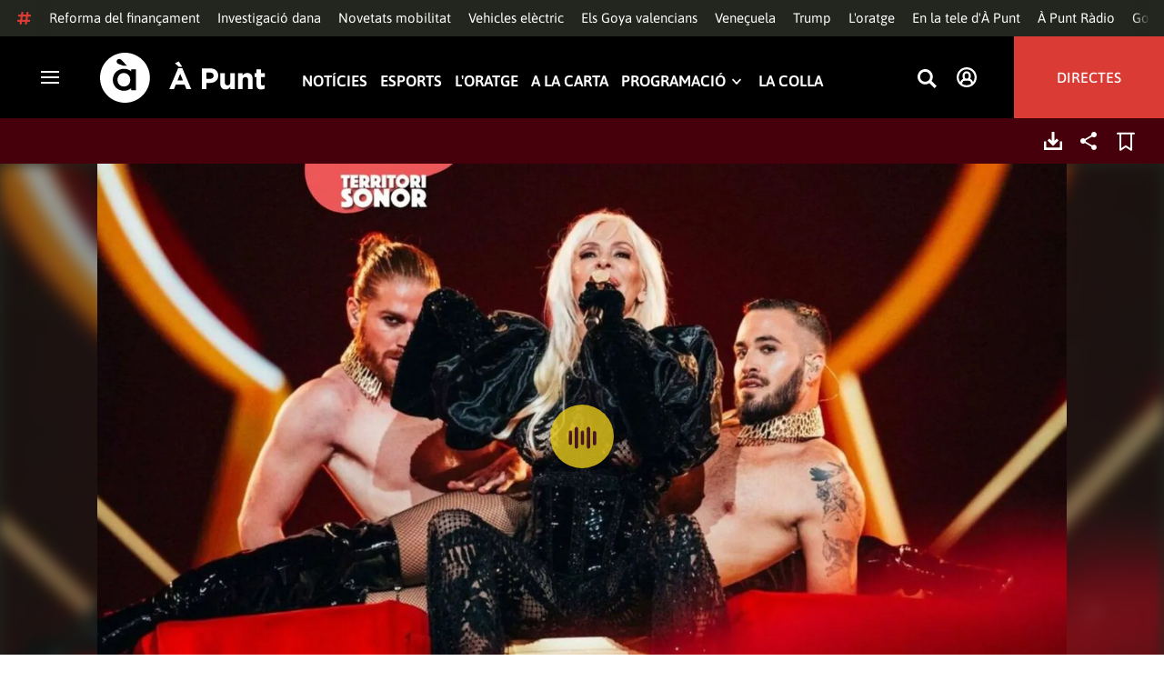

--- FILE ---
content_type: text/html; charset=UTF-8
request_url: https://www.apuntmedia.es/programes/territori-sonor/complets/09-05-2024-l-efecte-nebulossa-surforama-sienna-musica-lliure_135_1704284.html
body_size: 57416
content:

<!doctype html>
<html lang="ca">
<head>
    <!-- bbnx generated at 2026-01-14T14:08:43+01:00 -->
    <meta charset="UTF-8">
    <meta name="viewport" content="width=device-width, initial-scale=1.0">
    <meta http-equiv="X-UA-Compatible" content="ie=edge">
    <meta name="generator" content="BBT bCube NX">
    <title>09.05.2024 | L&#039;efecte Nebulossa, el Surforama, Sienna i &quot;Música lliure&quot; - À Punt</title>
    <meta name="description" content="En el programa de hui parlem amb el veïnat d&#039;Ondara per a conéixer com estan vivint l&#039;efecte Nebulossa; vos contem tots els detalls de l&#039;edició d&#039;enguany del festival Surforama; parlem amb Sienna del seu nou disc; i Vicent Colonques ens acompanya amb la secció &quot;Música lliure&quot;.">    <link rel="canonical" href="https://www.apuntmedia.es/programes/territori-sonor/complets/09-05-2024-l-efecte-nebulossa-surforama-sienna-musica-lliure_135_1704284.html">                <meta property="article:modified_time" content="2024-05-09T23:16:41+02:00">    <meta property="article:published_time" content="2024-05-09T23:00:00+02:00">    <meta property="article:section" content="Programes">    <meta http-equiv="Content-Type" content="text/html; charset=UTF-8">    <meta property="fb:app_id" content="3897563810319754">    <meta property="fb:pages" content="207738659768699">    <meta name="generator" content="BBT bCube NX">    <meta name="keywords" content="09, 05, 2024, l, efecte, nebulossa, surforama, sienna, musica, lliure">    <meta property="og:description" content="En el programa de hui parlem amb el veïnat d&#039;Ondara per a conéixer com estan vivint l&#039;efecte Nebulossa; vos contem tots els detalls de l&#039;edició d&#039;enguany del festival Surforama; parlem amb Sienna del seu nou disc; i Vicent Colonques ens acompanya amb la secció &quot;Música lliure&quot;.">    <meta property="og:image" content="https://static.apuntmedia.es/clip/01fe4844-bf11-4251-bb01-a04b25291dce_facebook-aspect-ratio_default_0.jpg">    <meta property="og:site_name" content="À Punt">    <meta property="og:title" content="09.05.2024 | L&#039;efecte Nebulossa, el Surforama, Sienna i &quot;Música lliure&quot;">    <meta property="og:type" content="article">    <meta property="og:url" content="https://www.apuntmedia.es/programes/territori-sonor/complets/09-05-2024-l-efecte-nebulossa-surforama-sienna-musica-lliure_135_1704284.html">    <meta name="publisher" content="À Punt">    <meta name="robots" content="index,follow">    <meta name="theme-color" content="#000000">    <meta name="twitter:card" content="summary_large_image">    <meta name="twitter:description" content="En el programa de hui parlem amb el veïnat d&#039;Ondara per a conéixer com estan vivint l&#039;efecte Nebulossa; vos contem tots els detalls de l&#039;edició d&#039;enguany del festival Surforama; parlem amb Sienna del seu nou disc; i Vicent Colonques ens acompanya amb la secció &quot;Música lliure&quot;.">    <meta name="twitter:image" content="https://static.apuntmedia.es/clip/01fe4844-bf11-4251-bb01-a04b25291dce_twitter-aspect-ratio_default_0.jpg">    <meta name="twitter:title" content="09.05.2024 | L&#039;efecte Nebulossa, el Surforama, Sienna i &quot;Música lliure&quot;">    <link rel="shortcut icon" href="https://static.apuntmedia.es/apunt/public/file/2024/1014/16/a-punt-ico.ico" type="image/x-icon">    <link rel="shortcut icon" href="https://static.apuntmedia.es/apunt/public/file/2021/0228/09/a-punt-media-56bdeef-2.png">    <link rel="apple-touch-icon" href="https://static.apuntmedia.es/apunt/public/file/2021/1025/07/a-punt-17e865f.png">    <link href="https://www.apuntmedia.es/programes/territori-sonor/complets/09-05-2024-l-efecte-nebulossa-surforama-sienna-musica-lliure_135_1704284.amp.html" rel="amphtml">    
    
<!-- Global site tag (gtag.js) - Google Analytics -->

    <!-- Google Tag Manager -->
    <script>(function(w,d,s,l,i){w[l]=w[l]||[];w[l].push({'gtm.start':
                new Date().getTime(),event:'gtm.js'});var f=d.getElementsByTagName(s)[0],
            j=d.createElement(s),dl=l!='dataLayer'?'&l='+l:'';j.async=true;j.src=
            'https://www.googletagmanager.com/gtm.js?id='+i+dl;f.parentNode.insertBefore(j,f);
        })(window,document,'script','dataLayer','GTM-MPXXBXM');</script>
    <!-- End Google Tag Manager -->

                    <script type="application/ld+json">{"@context":"https:\/\/schema.org","@type":"Episode","audio":{"@type":"AudioObject","image":"https:\/\/static.apuntmedia.es\/clip\/01fe4844-bf11-4251-bb01-a04b25291dce_16-9-aspect-ratio_default_0.jpg","thumbnailUrl":"https:\/\/static.apuntmedia.es\/clip\/01fe4844-bf11-4251-bb01-a04b25291dce_16-9-aspect-ratio_default_0.jpg","duration":"P0DT2H3M35S","name":"09.05.2024 | L'efecte Nebulossa, el Surforama, Sienna i \"Música lliure\""},"thumbnailUrl":"https:\/\/static.apuntmedia.es\/clip\/01fe4844-bf11-4251-bb01-a04b25291dce_16-9-aspect-ratio_1600w_0.jpg","name":"09.05.2024 | L'efecte Nebulossa, el Surforama, Sienna i \"Música lliure\"","url":"https:\/\/www.apuntmedia.es\/programes\/territori-sonor\/complets\/09-05-2024-l-efecte-nebulossa-surforama-sienna-musica-lliure_135_1704284.html","datePublished":"2024-05-09T21:00:00+00:00","description":"En el programa de hui parlem amb el veïnat d'Ondara per a conéixer com estan vivint l'efecte Nebulossa; vos contem tots els detalls de l'edició d'enguany del festival Surforama; parlem amb Sienna del seu nou disc; i Vicent Colonques ens acompanya amb la secció \"Música lliure\".","isAccessibleForFree":true,"keywords":["Música","Ràdio"],"partOfSeries":{"@type":"RadioSeries","name":"Territori sonor","url":"https:\/\/www.apuntmedia.es\/programes\/territori-sonor\/"}}</script>
                    <script type="application/ld+json">{"@context":"https:\/\/schema.org","@type":"NewsMediaOrganization","name":"À Punt","alternateName":"À Punt Mèdia","url":"https:\/\/www.apuntmedia.es","logo":{"@context":"https:\/\/schema.org","@type":"ImageObject","url":"https:\/\/www.apuntmedia.es\/apunt\/logos\/apunt_organization_logo.svg","name":"À Punt"},"sameAs":["https:\/\/www.twitter.com\/apunt_media","https:\/\/www.facebook.com\/apuntmedia","https:\/\/www.youtube.com\/apuntmedia","https:\/\/www.instagram.com\/apunt_media","https:\/\/www.linkedin.com\/company\/apuntmedia"]}</script>
            
                        <!-- Start GPT Tag -->
<script async src='https://securepubads.g.doubleclick.net/tag/js/gpt.js'></script>
<script>
    window.googletag = window.googletag || { cmd: [] };
    window.adMap = {"networkCode":"22526134856\/apunt","segmentation":{"site":"apunt","category":["Programes","A la carta","Programes R\u00e0dio","Territori sonor"],"pageType":"content","contentType":"audioondemand","plantilla":"a_la_carta","idioma":"ca","geocont":[],"provincia":[],"tematica":[]},"bannerTop":{"id":1000062,"slotType":"BANNER","adUnitCode":"top2","sizes":"[[728,90],[970,90]]","outOfPage":false,"name":"div-apunt-top2","rtcConfig":"","json":""},"bannerTopAfterHeader":{"id":1000061,"slotType":"BANNER","adUnitCode":"top1","sizes":"[[728,90],[970,90],[970,250],[1024,200],[1280,251],[1664,1000],[1664,251],[1664,1251],[1920,1251]]","outOfPage":false,"name":"div-apunt-top1","rtcConfig":"","json":""},"skyLeft":{"id":1000073,"slotType":"BANNER","adUnitCode":"skyleft","sizes":"[[120,600],[160,600]]","outOfPage":false,"name":"div-apunt-skyleft","rtcConfig":"","json":""},"skyRight":{"id":1000074,"slotType":"BANNER","adUnitCode":"skyright","sizes":"[[120,600],[160,600]]","outOfPage":false,"name":"div-apunt-skyright","rtcConfig":"","json":""},"articleRightColumn":{"id":1000069,"slotType":"BANNER","adUnitCode":"right5","sizes":"[[300,250],[300,300]]","outOfPage":false,"name":"div-apunt-right5","rtcConfig":"","json":""},"outOfPage":null,"rightColumnVideo":{"id":1000069,"slotType":"BANNER","adUnitCode":"right5","sizes":"[[300,250],[300,300]]","outOfPage":false,"name":"div-apunt-right5","rtcConfig":"","json":""},"mobileBottom":null,"list":[{"id":1000087,"slotType":"BANNER","adUnitCode":"noad","sizes":"[[0,0]]","outOfPage":false,"name":"div-apunt-noad","rtcConfig":"","json":""},{"id":1000070,"slotType":"BANNER","adUnitCode":"center1","sizes":"[[300,250],[300,300]]","outOfPage":false,"name":"div-apunt-center1","rtcConfig":"","json":""},{"id":1000071,"slotType":"BANNER","adUnitCode":"center2","sizes":"[[728,90],[970,90]]","outOfPage":false,"name":"div-apunt-center2","rtcConfig":"","json":""}]} || [];
    window.adMapMobile = {"networkCode":"22526134856\/apunt","segmentation":{"site":"apunt","category":["Programes","A la carta","Programes R\u00e0dio","Territori sonor"],"pageType":"content","contentType":"audioondemand","plantilla":"a_la_carta","idioma":"ca","geocont":[],"provincia":[],"tematica":[]},"bannerTop":{"id":1000076,"slotType":"BANNER","adUnitCode":"mtop2","sizes":"[[320,100],[320,50],[300,100],[300,50]]","outOfPage":false,"name":"div-apunt-mtop2","rtcConfig":"{'vendors': {'prebidappnexus': {'PLACEMENT_ID': '22666456'}}, 'aps': {'PUB_ID': '600', 'PUB_UUID': '65e29bb2-4e30-42f0-940e-a1dd05cef336', 'CONSENT_STRING': 'CONSENT_STRING', 'PARAMS':{'amp':'1'}}, 'timeoutMillis': 500}","json":""},"bannerTopAfterHeader":null,"skyLeft":null,"skyRight":null,"articleRightColumn":null,"outOfPage":null,"rightColumnVideo":null,"mobileBottom":{"id":1000064,"slotType":"BANNER","adUnitCode":"sticky","sizes":"[[320,50],[320,100]]","outOfPage":false,"name":"div-apunt-sticky","rtcConfig":"","json":""},"list":[{"id":1000079,"slotType":"BANNER","adUnitCode":"mright2","sizes":"[[300,250],[300,300]]","outOfPage":false,"name":"div-apunt-mright2","rtcConfig":"{'vendors': {'prebidappnexus': {'PLACEMENT_ID': '22666457'}}, 'aps': {'PUB_ID': '600', 'PUB_UUID': '65e29bb2-4e30-42f0-940e-a1dd05cef336', 'CONSENT_STRING': 'CONSENT_STRING', 'PARAMS':{'amp':'1'}}, 'timeoutMillis': 500}","json":""},{"id":1000083,"slotType":"BANNER","adUnitCode":"mcenter1","sizes":"[[300,600]]","outOfPage":false,"name":"div-apunt-mcenter1","rtcConfig":"","json":""},{"id":1000084,"slotType":"BANNER","adUnitCode":"mcenter2","sizes":"[[300,250],[300,300]]","outOfPage":false,"name":"div-apunt-mcenter2","rtcConfig":"","json":""}]} || [];
</script>
<!-- End GPT Tag -->
            <!-- Google GPT Didomi CMP -->
<script type="didomi/javascript" data-vendor-raw="didomi:google" data-purposes="cookies" async
        src="https://securepubads.g.doubleclick.net/tag/js/gpt.js"></script>
<!-- End Didomi CMP -->

<script type="text/javascript">
    window.didomiConfig = {
        app: {
            vendors: {
                didomi: [
                    'google'
                ]
            }
        },
        integrations: {
            vendors: {
                google: {
                    enable: true,
                    eprivacy: true,
                    refresh: false // Tell the SDK to never load/refresh ads and only share consent with Google
                }
            },
            refreshOnConsent: false // by default, ads are reloaded after consent is given
        },
        tagManager: {
            provider: 'gtm'
        }
    };
</script>

<!-- Didomi CMP -->
<script type="text/javascript">window.gdprAppliesGlobally=true;(function(){function a(e){if(!window.frames[e]){if(document.body&&document.body.firstChild){var t=document.body;var n=document.createElement("iframe");n.style.display="none";n.name=e;n.title=e;t.insertBefore(n,t.firstChild)}
    else{setTimeout(function(){a(e)},5)}}}function e(n,r,o,c,s){function e(e,t,n,a){if(typeof n!=="function"){return}if(!window[r]){window[r]=[]}var i=false;if(s){i=s(e,t,n)}if(!i){window[r].push({command:e,parameter:t,callback:n,version:a})}}e.stub=true;function t(a){if(!window[n]||window[n].stub!==true){return}if(!a.data){return}
        var i=typeof a.data==="string";var e;try{e=i?JSON.parse(a.data):a.data}catch(t){return}if(e[o]){var r=e[o];window[n](r.command,r.parameter,function(e,t){var n={};n[c]={returnValue:e,success:t,callId:r.callId};a.source.postMessage(i?JSON.stringify(n):n,"*")},r.version)}}
        if(typeof window[n]!=="function"){window[n]=e;if(window.addEventListener){window.addEventListener("message",t,false)}else{window.attachEvent("onmessage",t)}}}e("__tcfapi","__tcfapiBuffer","__tcfapiCall","__tcfapiReturn");a("__tcfapiLocator");(function(e){
        var t=document.createElement("script");t.id="spcloader";t.type="text/javascript";t.async=true;t.src="https://sdk.privacy-center.org/"+e+"/loader.js?target="+document.location.hostname;t.charset="utf-8";var n=document.getElementsByTagName("script")[0];n.parentNode.insertBefore(t,n)})("676198e3-0f46-469b-acb3-a09eac21dadb")})();</script>
<!-- End Didomi CMP -->

<script>
    window.googletag = window.googletag || { cmd: [] };
    window.adMap = {"networkCode":"22526134856\/apunt","segmentation":{"site":"apunt","category":["Programes","A la carta","Programes R\u00e0dio","Territori sonor"],"pageType":"content","contentType":"audioondemand","plantilla":"a_la_carta","idioma":"ca","geocont":[],"provincia":[],"tematica":[]},"bannerTop":{"id":1000062,"slotType":"BANNER","adUnitCode":"top2","sizes":"[[728,90],[970,90]]","outOfPage":false,"name":"div-apunt-top2","rtcConfig":"","json":""},"bannerTopAfterHeader":{"id":1000061,"slotType":"BANNER","adUnitCode":"top1","sizes":"[[728,90],[970,90],[970,250],[1024,200],[1280,251],[1664,1000],[1664,251],[1664,1251],[1920,1251]]","outOfPage":false,"name":"div-apunt-top1","rtcConfig":"","json":""},"skyLeft":{"id":1000073,"slotType":"BANNER","adUnitCode":"skyleft","sizes":"[[120,600],[160,600]]","outOfPage":false,"name":"div-apunt-skyleft","rtcConfig":"","json":""},"skyRight":{"id":1000074,"slotType":"BANNER","adUnitCode":"skyright","sizes":"[[120,600],[160,600]]","outOfPage":false,"name":"div-apunt-skyright","rtcConfig":"","json":""},"articleRightColumn":{"id":1000069,"slotType":"BANNER","adUnitCode":"right5","sizes":"[[300,250],[300,300]]","outOfPage":false,"name":"div-apunt-right5","rtcConfig":"","json":""},"outOfPage":null,"rightColumnVideo":{"id":1000069,"slotType":"BANNER","adUnitCode":"right5","sizes":"[[300,250],[300,300]]","outOfPage":false,"name":"div-apunt-right5","rtcConfig":"","json":""},"mobileBottom":null,"list":[{"id":1000087,"slotType":"BANNER","adUnitCode":"noad","sizes":"[[0,0]]","outOfPage":false,"name":"div-apunt-noad","rtcConfig":"","json":""},{"id":1000070,"slotType":"BANNER","adUnitCode":"center1","sizes":"[[300,250],[300,300]]","outOfPage":false,"name":"div-apunt-center1","rtcConfig":"","json":""},{"id":1000071,"slotType":"BANNER","adUnitCode":"center2","sizes":"[[728,90],[970,90]]","outOfPage":false,"name":"div-apunt-center2","rtcConfig":"","json":""}]} || [];
    window.adMapMobile = {"networkCode":"22526134856\/apunt","segmentation":{"site":"apunt","category":["Programes","A la carta","Programes R\u00e0dio","Territori sonor"],"pageType":"content","contentType":"audioondemand","plantilla":"a_la_carta","idioma":"ca","geocont":[],"provincia":[],"tematica":[]},"bannerTop":{"id":1000076,"slotType":"BANNER","adUnitCode":"mtop2","sizes":"[[320,100],[320,50],[300,100],[300,50]]","outOfPage":false,"name":"div-apunt-mtop2","rtcConfig":"{'vendors': {'prebidappnexus': {'PLACEMENT_ID': '22666456'}}, 'aps': {'PUB_ID': '600', 'PUB_UUID': '65e29bb2-4e30-42f0-940e-a1dd05cef336', 'CONSENT_STRING': 'CONSENT_STRING', 'PARAMS':{'amp':'1'}}, 'timeoutMillis': 500}","json":""},"bannerTopAfterHeader":null,"skyLeft":null,"skyRight":null,"articleRightColumn":null,"outOfPage":null,"rightColumnVideo":null,"mobileBottom":{"id":1000064,"slotType":"BANNER","adUnitCode":"sticky","sizes":"[[320,50],[320,100]]","outOfPage":false,"name":"div-apunt-sticky","rtcConfig":"","json":""},"list":[{"id":1000079,"slotType":"BANNER","adUnitCode":"mright2","sizes":"[[300,250],[300,300]]","outOfPage":false,"name":"div-apunt-mright2","rtcConfig":"{'vendors': {'prebidappnexus': {'PLACEMENT_ID': '22666457'}}, 'aps': {'PUB_ID': '600', 'PUB_UUID': '65e29bb2-4e30-42f0-940e-a1dd05cef336', 'CONSENT_STRING': 'CONSENT_STRING', 'PARAMS':{'amp':'1'}}, 'timeoutMillis': 500}","json":""},{"id":1000083,"slotType":"BANNER","adUnitCode":"mcenter1","sizes":"[[300,600]]","outOfPage":false,"name":"div-apunt-mcenter1","rtcConfig":"","json":""},{"id":1000084,"slotType":"BANNER","adUnitCode":"mcenter2","sizes":"[[300,250],[300,300]]","outOfPage":false,"name":"div-apunt-mcenter2","rtcConfig":"","json":""}]} || [];
</script>
            
                        <style>
                :root {
                                            --background-color: #46000B;
                                                                --text-color: #FFFFFF;
                                                                --background-accent-color: #E7C91A;
                                                                --text-accent-color: #581923;
                                    }
            </style>
            
    <link rel="stylesheet" href="/apunt/59.css">
    <link rel="stylesheet" href="/apunt/app.h-2b143f6321a4096c37d7.css">


    <style type="text/css">
        @font-face {
            font-family: 'Londrina'; font-weight: 100; font-display : swap;
            src: url("/apunt/cssFonts/LondrinaSolid-Thin.h-c6579bf4a08fd5508ce87b767d9751a7.ttf"); }
        @font-face {
            font-family: 'Londrina'; font-weight: 300; font-display : swap;
            src: url("/apunt/cssFonts/LondrinaSolid-Light.h-ac7f0bd7f20fde44a7589455b1906d05.ttf"); }
        @font-face {
            font-family: 'Londrina'; font-weight: 400; font-display : swap;
            src: url("/apunt/cssFonts/LondrinaSolid-Regular.h-45c6af7efc02088cf9ac19b2b2bd0775.ttf"); }
        @font-face {
            font-family: 'Londrina'; font-weight: 900; font-display : swap;
            src: url("/apunt/cssFonts/LondrinaSolid-Black.h-4c308e5dce4950ba70832a20e12e91a5.ttf"); }
        @font-face {
            font-family: 'Vision'; font-weight: 400; font-display : swap;
            src: url("/apunt/cssFonts/Vision-Regular.h-70199a8eb0603913864b56e4a6af1bec.otf"); }
        @font-face {
            font-family: 'Vision'; font-weight: 800; font-display : swap;
            src: url("/apunt/cssFonts/Vision-Bold.h-9ec35cc8f7df663925647fc440623ba3.otf"); }
        @font-face {
            font-family: 'Vision'; font-weight: 900; font-display : swap;
            src: url("/apunt/cssFonts/Vision-Heavy.h-8efdb20b45d25495870e1d002f991f8d.otf"); }
        @font-face {
            font-family: 'Asap'; font-weight: 400; font-display : swap;
            src: url("/apunt/cssFonts/Asap-Regular.h-255801be263b63c5768d6b3fdff8ad1a.ttf"); }
        @font-face {
            font-family: 'Asap'; font-weight: 500; font-display : swap;
            src: url("/apunt/cssFonts/Asap-Medium.h-76bc3b0c3e421d9cb07b12a6ea71ca17.ttf"); }
        @font-face {
            font-family: 'Asap'; font-weight: 600; font-display : swap;
            src: url("/apunt/cssFonts/Asap-SemiBold.h-ba13b880e059bb2f21f467dd4441b947.ttf"); }
        @font-face {
            font-family: 'Asap'; font-weight: 700; font-display : swap;
            src: url("/apunt/cssFonts/Asap-Bold.h-ecd82e7c74914bb90fd83411abf89e16.ttf"); }
        @font-face {
            font-family: 'Montserrat'; font-weight: 400; font-display : swap;
            src: url("/apunt/cssFonts/Montserrat-Regular.h-ee6539921d713482b8ccd4d0d23961bb.ttf"); }
        @font-face {
            font-family: 'Montserrat'; font-weight: 500; font-display : swap;
            src: url("/apunt/cssFonts/Montserrat-Medium.h-c8b6e083af3f94009801989c3739425e.ttf"); }
        @font-face {
            font-family: 'Montserrat'; font-weight: 600; font-display : swap;
            src: url("/apunt/cssFonts/Montserrat-SemiBold.h-c641dbee1d75892e4d88bdc31560c91b.ttf"); }
        @font-face {
            font-family: 'Montserrat'; font-weight: 700; font-display : swap;
            src: url("/apunt/cssFonts/Montserrat-Bold.h-ade91f473255991f410f61857696434b.ttf"); }
        @font-face {
            font-family: 'HVD Poster'; font-display : swap;
            src: url("/apunt/cssFonts/HVDPoster.h-2007a903e5ce631df6f7699e2037f1c7.woff2"); }
    </style>

                <link href="https://rweb.apuntmedia.es/css/general.css" rel="stylesheet" type="text/css">    <link href="https://rweb.apuntmedia.es/css/alacarta.css" rel="stylesheet" type="text/css">    <link href="https://recursos.apuntmedia.es/css-proves/proves/clases_autoplay.css" rel="stylesheet" type="text/css">    
        <link rel="modulepreload" href="/apunt/vendor.h-2b143f6321a4096c37d7.js" as="script">
    <link rel="modulepreload" href="/apunt/app.h-2b143f6321a4096c37d7.js" as="script">
        
    <link href="https://api.mapbox.com/mapbox-gl-js/v3.8.0/mapbox-gl.css" rel="stylesheet">
    <script src="https://api.mapbox.com/mapbox-gl-js/v3.8.0/mapbox-gl.js"></script>

</head>

<body class="web-mode apunt">

<!-- Global site tag (gtag.js) - Google Analytics -->

    <!-- Google Tag Manager (noscript) -->
    <noscript><iframe src="https://www.googletagmanager.com/ns.html?id=GTM-MPXXBXM"
                      height="0" width="0" style="display:none;visibility:hidden"></iframe></noscript>
    <!-- End Google Tag Manager (noscript) -->

<!-- Begin comScore Tag -->
<script>
    var _comscore = _comscore || [];
    _comscore.push({ c1: "2", c2: "28876333"});
    (function() {
        var s = document.createElement("script"), el = document.getElementsByTagName("script")[0]; s.async = true;
        s.src = "https://sb.scorecardresearch.com/cs/28876333/beacon.js";
        el.parentNode.insertBefore(s, el);
    })();
</script>
<noscript>
    <img src="https://sb.scorecardresearch.com/p?c1=2&c2=28876333&cv=3.6&cj=1" alt="comScore">
</noscript>
    <!-- End comScore Tag -->

<div id="app">
    <page-variables :content-id="1704284" :site="&quot;apunt&quot;" :preview="false"></page-variables>
                                    <ap-advertising-position type="bannerTop"></ap-advertising-position>
                    
            <div class="top_container">
            <nav aria-label="Saltar al contingut"><a href="#content-body" tabindex="0" class="sr-only gl-accessibility">Anar al contingut</a></nav>
                              
<div class="hot-topics-global">
    <div class="hot-topics-wrapper-full">
        <div class="hot-topics-icon">
            <svg height="14" viewBox="0 0 15 14" width="15" xmlns="http://www.w3.org/2000/svg"><path d="m11.2299196.00086348c.0732784.0022952.1484786.00929582.2248581.02097339.6110499.09342011 1.058146.46132697 1.0024983.82467794l-.3347732 2.18467805 2.2120582-.00273376c.3679563-.0004115.6647127.49648169.6654402 1.11398706.0006902.61750536-.2947517 1.11492016-.662708 1.11534005l-2.5563358.00318935-.5317935 3.46951658 2.2189004-.00227794c.3679563-.00041197.6647127.49648169.6654366 1.11398705.000691.61750535-.2952151 1.11492015-.6631481 1.11534005l-2.5628743.0027338-.3876887 2.5305799c-.0556663.3633277-.59257858.5809277-1.20362852.4875006-.61104994-.0934201-1.05814598-.461327-1.00249833-.8246779l.33568398-2.1910699-3.51376483.0041006-.38675465 2.5240482c-.05566633.3633276-.59213488.5809277-1.20316147.4875006-.61104993-.0934202-1.05861302-.461327-1.00294202-.824678l.33477327-2.184678-2.21205823.0027337c-.36795635.0004115-.66471267-.4964817-.66543779-1.11398703-.00069024-.61750537.29474926-1.11492016.66270562-1.11534006l2.55633572-.00318912.53179349-3.46951657-2.21890034.00227794c-.36795636.00041196-.66471268-.49648169-.66543659-1.11398706-.00068888-.61750536.2952151-1.11492015.6631481-1.11534005l2.56240722-.00273377.38813242-2.53057996c.04870745-.31790877.4659177-.52403161.97877277-.50800553.07326435.00228844.14847391.00882507.2248534.02050287.61104994.09342012 1.05814598.46132697 1.00249833.82467795l-.33568399 2.19106981 3.51376483-.00410053.38675461-2.52404823c.0487075-.31790877.465871-.52442817.9787728-.50847208zm-1.70713811 5.2624922-3.51423187.00410053-.53088277 3.46951658 3.51376483-.00410053z"/></svg>
        </div>
        <div class="hot-topics-global-swipe">
            <nav class="hot-topics-wrapper-global">
                                                        <a
                                                    href="https://www.apuntmedia.es/temes/reforma-del-financament/"
                                                                                    title="Reforma del finançament"                                             >Reforma del finançament</a>
                                                        <a
                                                    href="https://www.apuntmedia.es/temes/dana-2024/"
                                                                                    title="Investigació dana"                                             >Investigació dana</a>
                                                        <a
                                                    href="https://www.apuntmedia.es/noticies/economia/video-son-tots-descomptes-transport-public-l-any-2026_1_1840113.html"
                                                                                    title="Novetats mobilitat"                                             >Novetats mobilitat</a>
                                                        <a
                                                    href="https://www.apuntmedia.es/noticies/societat/creixen-un-23-punts-recarrega-comunitat-valenciana-nomes-un-any_1_1840222.html"
                                                                                    title="Vehicles elèctric"                                             >Vehicles elèctric</a>
                                                        <a
                                                    href="https://www.apuntmedia.es/noticies/cultura/cena-una-quinta-portuguesa-participacio-d-a-punt-favorites-als-goya_1_1840307.html"
                                                                                    title="Els Goya valencians"                                             >Els Goya valencians</a>
                                                        <a
                                                    href="https://www.apuntmedia.es/temes/venec/"
                                                                                    title="Veneçuela"                                             >Veneçuela</a>
                                                        <a
                                                    href="https://www.apuntmedia.es/temes/trump/"
                                                                                    title="Trump"                                             >Trump</a>
                                                        <a
                                                    href="https://www.apuntmedia.es/oratge/"
                                                                                    title="L&#039;oratge"                                             >L&#039;oratge</a>
                                                        <a
                                                    href="https://www.apuntmedia.es/sala-de-premsa/"
                                                                                    title="En la tele d&#039;À Punt"                                             >En la tele d&#039;À Punt</a>
                                                        <a
                                                    href="https://www.apuntmedia.es/podcast/"
                                                                                    title="À Punt Ràdio"                                             >À Punt Ràdio</a>
                                                        <a
                                                    href="https://profile.google.com/cp/Cg0vZy8xMWR4ZHowNHFk"
                                                                                    title="Google Discover"                                             >Google Discover</a>
                            </nav>
        </div>
    </div>
</div>

<ap-header inline-template>
    <header class="ap-header apunt"
            :class="{
            'sticky': this.headerSticky,
            'stickeable': this.headerStickable,
            'open_menu': this.openMenu,
            'opened': this.opened,
            'open_search': this.openSearch }">
        <button class="burger" aria-expanded="false" @click.stop="toggleMenu" aria-label="Obrir navegació">
            <span class="sr-only">Obrir navegació</span>
            <span class="bar"></span>
            <span class="bar"></span>
            <span class="bar"></span>
        </button>
        <a href="/" class="logo" title="Ves a À Punt">
            <svg height="55" viewBox="0 0 182 55" width="182" xmlns="http://www.w3.org/2000/svg"><path d="m27.4102237 0c15.1374695 0 27.4096385 12.3120397 27.4096385 27.5s-12.272169 27.5-27.4096385 27.5c-15.1386398 0-27.4102237-12.3120397-27.4102237-27.5s12.2715839-27.5 27.4102237-27.5zm-1.1281572 17.6580585c-6.9766355 0-12.0804646 5.3169449-12.2335245 11.8045688l-.0035378.3002449v.0874694l.0035085.2982404c.1517937 6.4435567 5.213487 11.6756629 12.1434463 11.6756629 3.0144594 0 5.879611-.9812987 7.7179386-2.6109375l.2156144-.1986474v2.188494h5.4766617v-22.8946526h-5.4766617v2.0963284l-.2153821-.1948062c-1.8344884-1.5978042-4.6490484-2.5519651-7.6280634-2.5519651zm110.9024575 4.9093767v9.7660369c0 2.3516917 1.10645 3.5598249 2.994611 3.5598249 1.887576 0 3.092324-1.2081332 3.092324-3.5598249v-9.7660369h4.948304v17.5067776h-4.948304v-2.4826022c-1.138631 1.4699541-2.603755 2.8095848-5.11038 2.8095848-3.744141 0-5.924859-2.4826022-5.924859-6.4997331v-11.3340271zm39.879284-4.4417388v4.4750241h4.101645v4.2460775h-4.101645v7.4789198c0 1.1435585.487399 1.6989006 1.595019 1.6989006.912192 0 1.725499-.2289465 2.442263-.6205038v3.9842566c-1.042087.6205038-2.24625 1.0126481-3.906802 1.0126481-3.027962 0-5.07937-1.2087202-5.07937-5.2587256v-8.2954957h-2.082418v-4.2460775h2.082418v-4.4750241zm-86.5317817-1.0776336 9.7661287 23.02615h-5.2414466l-2.084174-5.1278151h-9.6350628l-2.083589 5.1278151h-5.1103806l9.7655431-23.02615zm30.7319707.1634326c5.436874 0 8.724627 3.2334294 8.724627 7.9039385v.0651617c0 5.2915999-4.102231 8.034849-9.212611 8.034849h-3.809089v6.859003h-5.013251v-22.8629522zm40.628756 5.0295442c3.74414 0 5.924858 2.4826022 5.924858 6.4997332v11.33344h-4.947719v-9.7654499c0-2.3522788-1.107035-3.560412-2.995196-3.560412s-3.092324 1.2081332-3.092324 3.560412v9.7654499h-4.948304v-17.5067776h4.948304v2.4826022c1.139216-1.4699541 2.60434-2.8089978 5.110381-2.8089978zm-135.7452626.0646334c4.0706458 0 6.9482868 3.244643 7.0617642 7.2133348l.0034804.2438644v.0874694l-.0033515.2434858c-.1070997 3.8819137-2.7738834 7.0810418-6.9723708 7.0810418-4.024243 0-6.9002697-3.2408142-7.0159825-7.1658166l-.0036233-.2461804v-.0880563l.0033526-.2461621c.1071264-3.9238527 2.7740973-7.1229808 6.9267309-7.1229808zm62.0083902.7848169-3.0279619 7.4137582h6.0547537zm32.6850794-1.3393959h-3.874036v6.9899136h3.97175c2.506626 0 3.97175-1.5028285 3.97175-3.4623759v-.0651617c0-2.2536557-1.562253-3.462376-4.069464-3.462376zm-34.2157361-12.11737642 3.6786081 5.78119332h-3.7757369l-4.1671778-3.9190949zm-65.6318222-2.82390864c-.7729348 0-1.4276767.27532288-1.9460872.80366101-.5166552.52598997-.7782009 1.18758673-.7782009 1.95896041 0 .62872234.2001088 1.19052194.5944752 1.66661334.3633555.4385206.9192132.8353613 1.7600212 1.1969794 1.2607244.541929 5.0732268 1.8235422 5.3031299 1.9007181l.0108703.0036473h3.7143l-5.1144764-5.48473688-.2052865-.21746339c-.6067457-.62929827-1.1323999-1.05313113-1.6021289-1.33526369-.5593685-.33696232-1.1438968-.4931156-1.7366167-.4931156z" fill="#fff" fill-rule="evenodd"/></svg>
        </a>

        <div id="burgerMenu">
            <nav id="burgerNav" aria-label="Navegació principal">
                                                        <ap-header-navigation :navigation="[{&quot;link&quot;:{&quot;text&quot;:&quot;Not\u00edcies&quot;,&quot;title&quot;:&quot;Not\u00edcies&quot;,&quot;href&quot;:&quot;https:\/\/www.apuntmedia.es\/noticies\/&quot;,&quot;target&quot;:null,&quot;rel&quot;:null},&quot;children&quot;:[]},{&quot;link&quot;:{&quot;text&quot;:&quot;Esports&quot;,&quot;title&quot;:&quot;Esports&quot;,&quot;href&quot;:&quot;https:\/\/www.apuntmedia.es\/esports\/&quot;,&quot;target&quot;:null,&quot;rel&quot;:null},&quot;children&quot;:[]},{&quot;link&quot;:{&quot;text&quot;:&quot;L&#039;oratge&quot;,&quot;title&quot;:&quot;L&#039;oratge&quot;,&quot;href&quot;:&quot;https:\/\/www.apuntmedia.es\/oratge\/&quot;,&quot;target&quot;:null,&quot;rel&quot;:null},&quot;children&quot;:[]},{&quot;link&quot;:{&quot;text&quot;:&quot;A la carta&quot;,&quot;title&quot;:&quot;A la carta&quot;,&quot;href&quot;:&quot;https:\/\/www.apuntmedia.es\/alacarta\/&quot;,&quot;target&quot;:null,&quot;rel&quot;:null},&quot;children&quot;:[]},{&quot;link&quot;:{&quot;text&quot;:&quot;Programaci\u00f3&quot;,&quot;title&quot;:&quot;Programaci\u00f3&quot;,&quot;href&quot;:&quot;&quot;,&quot;target&quot;:null,&quot;rel&quot;:null},&quot;children&quot;:[{&quot;link&quot;:{&quot;text&quot;:&quot;Televisi\u00f3&quot;,&quot;title&quot;:&quot;Televisi\u00f3&quot;,&quot;href&quot;:&quot;\/programacio\/tv\/hui&quot;,&quot;target&quot;:null,&quot;rel&quot;:null},&quot;children&quot;:[]},{&quot;link&quot;:{&quot;text&quot;:&quot;R\u00e0dio&quot;,&quot;title&quot;:&quot;R\u00e0dio&quot;,&quot;href&quot;:&quot;\/programacio\/radio\/hui&quot;,&quot;target&quot;:null,&quot;rel&quot;:null},&quot;children&quot;:[]},{&quot;link&quot;:{&quot;text&quot;:&quot;En l\u00ednia&quot;,&quot;title&quot;:&quot;En l\u00ednia&quot;,&quot;href&quot;:&quot;\/programacio\/internet\/hui&quot;,&quot;target&quot;:null,&quot;rel&quot;:null},&quot;children&quot;:[]}]},{&quot;link&quot;:{&quot;text&quot;:&quot;La Colla&quot;,&quot;title&quot;:&quot;La Colla&quot;,&quot;href&quot;:&quot;https:\/\/lacolla.apuntmedia.es\/&quot;,&quot;target&quot;:null,&quot;rel&quot;:null},&quot;children&quot;:[]}]"></ap-header-navigation>
                            </nav>
        </div>

        <button class="search" aria-expanded="false" @click.stop="toggleSearch" aria-label="Busca continguts">
            <svg height="24" viewBox="0 0 24 24" width="24" xmlns="http://www.w3.org/2000/svg"><path d="m10.33 2c4.611-.018 8.367 3.718 8.395 8.35.002 1.726-.511 3.332-1.395 4.67l5.67 5.672-2.288 2.308-5.66-5.662c-1.337.916-2.95 1.454-4.69 1.462-4.612 0-8.352-3.751-8.362-8.384-.009-4.632 3.718-8.398 8.33-8.416zm.033 2.888c-3.022-.002-5.477 2.454-5.488 5.492-.011 3.039 2.426 5.513 5.448 5.533 2.95.019 5.371-2.305 5.514-5.24l.006-.221c.019-3.059-2.437-5.548-5.48-5.564z"/></svg>
        </button>

        <ap-header-user-button class="user"></ap-header-user-button>

                    <ap-aside-streamings></ap-aside-streamings>
        
        <transition :name="transitionName" mode="out-in">
        <div v-if="openMenu || openSearch"
             v-click-outside="closeMenuAndSearch"
             class="bmenu">
            <div class="bmenu-wrapper">
                <div class="bmenu-header">
                    <a href="/" class="bmenu-header--logo" aria-hidden="true" title="Buscar continguts">
                        <svg height="55" viewBox="0 0 182 55" width="182" xmlns="http://www.w3.org/2000/svg"><path d="m27.4102237 0c15.1374695 0 27.4096385 12.3120397 27.4096385 27.5s-12.272169 27.5-27.4096385 27.5c-15.1386398 0-27.4102237-12.3120397-27.4102237-27.5s12.2715839-27.5 27.4102237-27.5zm-1.1281572 17.6580585c-6.9766355 0-12.0804646 5.3169449-12.2335245 11.8045688l-.0035378.3002449v.0874694l.0035085.2982404c.1517937 6.4435567 5.213487 11.6756629 12.1434463 11.6756629 3.0144594 0 5.879611-.9812987 7.7179386-2.6109375l.2156144-.1986474v2.188494h5.4766617v-22.8946526h-5.4766617v2.0963284l-.2153821-.1948062c-1.8344884-1.5978042-4.6490484-2.5519651-7.6280634-2.5519651zm110.9024575 4.9093767v9.7660369c0 2.3516917 1.10645 3.5598249 2.994611 3.5598249 1.887576 0 3.092324-1.2081332 3.092324-3.5598249v-9.7660369h4.948304v17.5067776h-4.948304v-2.4826022c-1.138631 1.4699541-2.603755 2.8095848-5.11038 2.8095848-3.744141 0-5.924859-2.4826022-5.924859-6.4997331v-11.3340271zm39.879284-4.4417388v4.4750241h4.101645v4.2460775h-4.101645v7.4789198c0 1.1435585.487399 1.6989006 1.595019 1.6989006.912192 0 1.725499-.2289465 2.442263-.6205038v3.9842566c-1.042087.6205038-2.24625 1.0126481-3.906802 1.0126481-3.027962 0-5.07937-1.2087202-5.07937-5.2587256v-8.2954957h-2.082418v-4.2460775h2.082418v-4.4750241zm-86.5317817-1.0776336 9.7661287 23.02615h-5.2414466l-2.084174-5.1278151h-9.6350628l-2.083589 5.1278151h-5.1103806l9.7655431-23.02615zm30.7319707.1634326c5.436874 0 8.724627 3.2334294 8.724627 7.9039385v.0651617c0 5.2915999-4.102231 8.034849-9.212611 8.034849h-3.809089v6.859003h-5.013251v-22.8629522zm40.628756 5.0295442c3.74414 0 5.924858 2.4826022 5.924858 6.4997332v11.33344h-4.947719v-9.7654499c0-2.3522788-1.107035-3.560412-2.995196-3.560412s-3.092324 1.2081332-3.092324 3.560412v9.7654499h-4.948304v-17.5067776h4.948304v2.4826022c1.139216-1.4699541 2.60434-2.8089978 5.110381-2.8089978zm-135.7452626.0646334c4.0706458 0 6.9482868 3.244643 7.0617642 7.2133348l.0034804.2438644v.0874694l-.0033515.2434858c-.1070997 3.8819137-2.7738834 7.0810418-6.9723708 7.0810418-4.024243 0-6.9002697-3.2408142-7.0159825-7.1658166l-.0036233-.2461804v-.0880563l.0033526-.2461621c.1071264-3.9238527 2.7740973-7.1229808 6.9267309-7.1229808zm62.0083902.7848169-3.0279619 7.4137582h6.0547537zm32.6850794-1.3393959h-3.874036v6.9899136h3.97175c2.506626 0 3.97175-1.5028285 3.97175-3.4623759v-.0651617c0-2.2536557-1.562253-3.462376-4.069464-3.462376zm-34.2157361-12.11737642 3.6786081 5.78119332h-3.7757369l-4.1671778-3.9190949zm-65.6318222-2.82390864c-.7729348 0-1.4276767.27532288-1.9460872.80366101-.5166552.52598997-.7782009 1.18758673-.7782009 1.95896041 0 .62872234.2001088 1.19052194.5944752 1.66661334.3633555.4385206.9192132.8353613 1.7600212 1.1969794 1.2607244.541929 5.0732268 1.8235422 5.3031299 1.9007181l.0108703.0036473h3.7143l-5.1144764-5.48473688-.2052865-.21746339c-.6067457-.62929827-1.1323999-1.05313113-1.6021289-1.33526369-.5593685-.33696232-1.1438968-.4931156-1.7366167-.4931156z" fill="#fff" fill-rule="evenodd"/></svg>
                    </a>
                    <button class="bmenu-header--close" @click="closeMenuAndSearch">
                        <svg height="10" viewBox="0 0 12 10" width="12" xmlns="http://www.w3.org/2000/svg"><path d="m17 8.00714286-1.0071429-1.00714286-3.9928571 3.9928571-3.99285714-3.9928571-1.00714286 1.00714286 3.9928571 3.99285714-3.9928571 3.9928571 1.00714286 1.0071429 3.99285714-3.9928571 3.9928571 3.9928571 1.0071429-1.0071429-3.9928571-3.9928571z" transform="translate(-6 -7)"/></svg>
                    </button>
                    <div class="bmenu-search">
                        <div class="bmenu-search--form">
                            <input id="searchcontent" ref="inputmenu" type="text" name="text"
                                   placeholder="Buscar continguts"
                                   @keyup.enter="resultsByInput"
                                   @keyup.escape="closeMenuAndSearch">
                            <label for="searchcontent" class="sr-only">Buscar continguts</label>
                            <button @click="resultsByInput"><svg height="24" viewBox="0 0 24 24" width="24" xmlns="http://www.w3.org/2000/svg"><path d="m10.33 2c4.611-.018 8.367 3.718 8.395 8.35.002 1.726-.511 3.332-1.395 4.67l5.67 5.672-2.288 2.308-5.66-5.662c-1.337.916-2.95 1.454-4.69 1.462-4.612 0-8.352-3.751-8.362-8.384-.009-4.632 3.718-8.398 8.33-8.416zm.033 2.888c-3.022-.002-5.477 2.454-5.488 5.492-.011 3.039 2.426 5.513 5.448 5.533 2.95.019 5.371-2.305 5.514-5.24l.006-.221c.019-3.059-2.437-5.548-5.48-5.564z"/></svg></button>
                            <div v-if="!searchIsValid" class="form-error">
                                <span class="form-error--icon icon" v-html="iconInfoNegative"></span>
                                <span class="form-error--text" v-text="$t('search.error')"></span>
                            </div>
                        </div>
                    </div>
                </div>
                <div class="bmenu-body">
                                        <div class="bmenu-menu">
                                                                                                                                                                                                        
                            <div class="bmenu-menu-item" style="--burger-menu-color: #63bab2;">
                                                            <a href="https://www.apuntmedia.es/noticies/"
                                                                                                           class="bmenu-menu-item__title">
                                                            Actualitat
                                                                                            </a>
                            
                                                            <div class="bmenu-menu-item__navigation">
                                                                                                                                                                <a class="bmenu-menu-item__link" href="https://www.apuntmedia.es/noticies/"
                                                                                                                                            >
                                                <span class="bmenu-menu-item__separator">•</span>
                                                                                                Últimes notícies
                                            </a>
                                                                                                                                                                                                        <a class="bmenu-menu-item__link" href="https://www.apuntmedia.es/esports/"
                                                                                                                                            >
                                                <span class="bmenu-menu-item__separator">•</span>
                                                                                                Esports
                                            </a>
                                                                                                                                                                                                        <a class="bmenu-menu-item__link" href="https://www.apuntmedia.es/oratge/"
                                                                                                                                            >
                                                <span class="bmenu-menu-item__separator">•</span>
                                                                                                L&#039;oratge
                                            </a>
                                                                                                                                                                                                        <a class="bmenu-menu-item__link" href="https://www.apuntmedia.es/temes/dana-2024/"
                                                                                                                                            >
                                                <span class="bmenu-menu-item__separator">•</span>
                                                                                                Dana
                                            </a>
                                                                                                                                                                                                        <a class="bmenu-menu-item__link" href="https://www.apuntmedia.es/informatius/"
                                                                                                                                            >
                                                <span class="bmenu-menu-item__separator">•</span>
                                                                                                Informatius a la carta
                                            </a>
                                                                                                            </div>
                                                                                                <a class="bmenu-menu-item__more" href="https://www.apuntmedia.es/noticies/"
                                                                                                                    >
                                        Totes les notícies
                                        <span class="icon"><svg xmlns="http://www.w3.org/2000/svg" width="24" height="24" viewBox="0 0 24 24">
  <polygon points="7.293 4.707 14.586 12 7.293 19.293 8.707 20.707 17.414 12 8.707 3.293 7.293 4.707"/>
</svg>
</span>
                                    </a>
                                                            </div>
                                                                                                                                                                                                        
                            <div class="bmenu-menu-item" style="--burger-menu-color: #63bab2;">
                                                            <a href="https://www.apuntmedia.es/alacarta/"
                                                                                                           class="bmenu-menu-item__title">
                                                            A la carta
                                                                                            </a>
                            
                                                            <div class="bmenu-menu-item__navigation">
                                                                                                                                                                <a class="bmenu-menu-item__link" href="https://www.apuntmedia.es/programes/cantem/"
                                                                                                                                            >
                                                <span class="bmenu-menu-item__separator">•</span>
                                                                                                    <span class="bmenu-menu-item__new">Nou</span>
                                                                                                Cantem!
                                            </a>
                                                                                                                                                                                                        <a class="bmenu-menu-item__link" href="https://www.apuntmedia.es/programes/xino-xano/"
                                                                                                                                            >
                                                <span class="bmenu-menu-item__separator">•</span>
                                                                                                    <span class="bmenu-menu-item__new">Nou</span>
                                                                                                Xino Xano Ibèric
                                            </a>
                                                                                                                                                                                                        <a class="bmenu-menu-item__link" href="https://www.apuntmedia.es/programes/en-casa-d-ines/"
                                                                                                                                            >
                                                <span class="bmenu-menu-item__separator">•</span>
                                                                                                    <span class="bmenu-menu-item__new">Nou</span>
                                                                                                En casa d&#039;Inés
                                            </a>
                                                                                                                                                                                                        <a class="bmenu-menu-item__link" href="https://www.apuntmedia.es/programes/el-retrovisor/"
                                                                                                                                            >
                                                <span class="bmenu-menu-item__separator">•</span>
                                                                                                    <span class="bmenu-menu-item__new">Nou</span>
                                                                                                El retrovisor
                                            </a>
                                                                                                                                                                                                        <a class="bmenu-menu-item__link" href="https://www.apuntmedia.es/programes/la-vesprada-amb-tu/"
                                                                                                                                            >
                                                <span class="bmenu-menu-item__separator">•</span>
                                                                                                    <span class="bmenu-menu-item__new">Nou</span>
                                                                                                La vesprada amb tu
                                            </a>
                                                                                                                                                                                                        <a class="bmenu-menu-item__link" href="https://www.apuntmedia.es/programes/zoom/"
                                                                                                                                            >
                                                <span class="bmenu-menu-item__separator">•</span>
                                                                                                Zoom
                                            </a>
                                                                                                                                                                                                        <a class="bmenu-menu-item__link" href="https://www.apuntmedia.es/programes/connexio-cv/"
                                                                                                                                            >
                                                <span class="bmenu-menu-item__separator">•</span>
                                                                                                Connexió CV
                                            </a>
                                                                                                                                                                                                        <a class="bmenu-menu-item__link" href="https://www.apuntmedia.es/programes/a-punt-et-busca/"
                                                                                                                                            >
                                                <span class="bmenu-menu-item__separator">•</span>
                                                                                                À Punt et busca
                                            </a>
                                                                                                                                                                                                        <a class="bmenu-menu-item__link" href="https://www.apuntmedia.es/programes/cronica-de-la-reconstruccio/"
                                                                                                                                            >
                                                <span class="bmenu-menu-item__separator">•</span>
                                                                                                Crònica de la reconstrucció
                                            </a>
                                                                                                                                                                                                        <a class="bmenu-menu-item__link" href="https://www.apuntmedia.es/programes/la-clau-per-a-viure/"
                                                                                                                                            >
                                                <span class="bmenu-menu-item__separator">•</span>
                                                                                                La clau per a viure
                                            </a>
                                                                                                                                                                                                        <a class="bmenu-menu-item__link" href="https://www.apuntmedia.es/programes/la-banda/"
                                                                                                                                            >
                                                <span class="bmenu-menu-item__separator">•</span>
                                                                                                La banda
                                            </a>
                                                                                                                                                                                                        <a class="bmenu-menu-item__link" href="https://www.apuntmedia.es/programes/a-la-saca/"
                                                                                                                                            >
                                                <span class="bmenu-menu-item__separator">•</span>
                                                                                                A la saca
                                            </a>
                                                                                                                                                                                                        <a class="bmenu-menu-item__link" href="https://www.apuntmedia.es/programes/la-cuina-de-morera/"
                                                                                                                                            >
                                                <span class="bmenu-menu-item__separator">•</span>
                                                                                                La cuina de Morera
                                            </a>
                                                                                                                                                                                                        <a class="bmenu-menu-item__link" href="https://www.apuntmedia.es/programes/la-via-verda/"
                                                                                                                                            >
                                                <span class="bmenu-menu-item__separator">•</span>
                                                                                                La via verda
                                            </a>
                                                                                                                                                                                                        <a class="bmenu-menu-item__link" href="https://www.apuntmedia.es/retransmissions/"
                                                                                                                                            >
                                                <span class="bmenu-menu-item__separator">•</span>
                                                                                                Retransmissions
                                            </a>
                                                                                                                                                                                                        <a class="bmenu-menu-item__link" href="https://www.apuntmedia.es/bous"
                                                                                                                                            >
                                                <span class="bmenu-menu-item__separator">•</span>
                                                                                                Bous
                                            </a>
                                                                                                                                                                                                        <a class="bmenu-menu-item__link" href="https://www.apuntmedia.es/series/"
                                                                                                                                            >
                                                <span class="bmenu-menu-item__separator">•</span>
                                                                                                Sèries
                                            </a>
                                                                                                                                                                                                        <a class="bmenu-menu-item__link" href="https://www.apuntmedia.es/pel-licules/"
                                                                                                                                            >
                                                <span class="bmenu-menu-item__separator">•</span>
                                                                                                Pel·lícules
                                            </a>
                                                                                                                                                                                                        <a class="bmenu-menu-item__link" href="/documentals/portada/"
                                                                                                                                            >
                                                <span class="bmenu-menu-item__separator">•</span>
                                                                                                Documentals
                                            </a>
                                                                                                            </div>
                                                                                                <a class="bmenu-menu-item__more" href="https://www.apuntmedia.es/alacarta/"
                                                                                                                    >
                                        Mira tota la programació
                                        <span class="icon"><svg xmlns="http://www.w3.org/2000/svg" width="24" height="24" viewBox="0 0 24 24">
  <polygon points="7.293 4.707 14.586 12 7.293 19.293 8.707 20.707 17.414 12 8.707 3.293 7.293 4.707"/>
</svg>
</span>
                                    </a>
                                                            </div>
                                                                                                                                                                                                        
                            <div class="bmenu-menu-item" style="--burger-menu-color: #63bab2;">
                                                            <span class="bmenu-menu-item__title">
                                                            Programació
                                                                                            </span>
                            
                                                            <div class="bmenu-menu-item__navigation">
                                                                                                                                                                <a class="bmenu-menu-item__link" href="https://www.apuntmedia.es/programacio/tv/hui"
                                                                                                                                            >
                                                <span class="bmenu-menu-item__separator">•</span>
                                                                                                Televisió
                                            </a>
                                                                                                                                                                                                        <a class="bmenu-menu-item__link" href="https://www.apuntmedia.es/programacio/radio/hui"
                                                                                                                                            >
                                                <span class="bmenu-menu-item__separator">•</span>
                                                                                                Ràdio
                                            </a>
                                                                                                            </div>
                                                                                        </div>
                                                                                                                                                                                                        
                            <div class="bmenu-menu-item" style="--burger-menu-color: #63bab2;">
                                                            <a href="https://www.apuntmedia.es/podcast/"
                                                                                                           class="bmenu-menu-item__title">
                                                            À Punt Pòdcast
                                                                                            </a>
                            
                                                            <div class="bmenu-menu-item__navigation">
                                                                                                                                                                <a class="bmenu-menu-item__link" href="https://www.apuntmedia.es/programes/el-mur/"
                                                                                                                                            >
                                                <span class="bmenu-menu-item__separator">•</span>
                                                                                                    <span class="bmenu-menu-item__new">Nou</span>
                                                                                                El mur
                                            </a>
                                                                                                                                                                                                        <a class="bmenu-menu-item__link" href="https://www.apuntmedia.es/programes/la-llico-d-estelles/"
                                                                                                                                            >
                                                <span class="bmenu-menu-item__separator">•</span>
                                                                                                La lliçó d&#039;Estellés
                                            </a>
                                                                                                                                                                                                        <a class="bmenu-menu-item__link" href="https://www.apuntmedia.es/programes/l-hora-fosca/podcast/"
                                                                                                                                            >
                                                <span class="bmenu-menu-item__separator">•</span>
                                                                                                L&#039;hora fosca
                                            </a>
                                                                                                            </div>
                                                                                        </div>
                                                                                                                                                                                                        
                            <div class="bmenu-menu-item" style="--burger-menu-color: #63bab2;">
                                                            <span class="bmenu-menu-item__title">
                                                            Ràdio
                                                                                            </span>
                            
                                                            <div class="bmenu-menu-item__navigation">
                                                                                                                                                                <a class="bmenu-menu-item__link" href="https://www.apuntmedia.es/informatius/les-noticies-del-mati/"
                                                                                                                                            >
                                                <span class="bmenu-menu-item__separator">•</span>
                                                                                                Les notícies del matí
                                            </a>
                                                                                                                                                                                                        <a class="bmenu-menu-item__link" href="https://www.apuntmedia.es/programes/amunt-i-avall/"
                                                                                                                                            >
                                                <span class="bmenu-menu-item__separator">•</span>
                                                                                                Amunt i avall
                                            </a>
                                                                                                                                                                                                        <a class="bmenu-menu-item__link" href="https://www.apuntmedia.es/programes/cadena-de-valor/"
                                                                                                                                            >
                                                <span class="bmenu-menu-item__separator">•</span>
                                                                                                Cadena de valor
                                            </a>
                                                                                                                                                                                                        <a class="bmenu-menu-item__link" href="https://www.apuntmedia.es/programes/la-vesprada-d-a-punt/"
                                                                                                                                            >
                                                <span class="bmenu-menu-item__separator">•</span>
                                                                                                    <span class="bmenu-menu-item__new">Nou</span>
                                                                                                La vesprada d&#039;À Punt
                                            </a>
                                                                                                                                                                                                        <a class="bmenu-menu-item__link" href="https://www.apuntmedia.es/programes/l-hora-de-la-cultura/"
                                                                                                                                            >
                                                <span class="bmenu-menu-item__separator">•</span>
                                                                                                    <span class="bmenu-menu-item__new">Nou</span>
                                                                                                L&#039;hora de la cultura
                                            </a>
                                                                                                                                                                                                        <a class="bmenu-menu-item__link" href="https://www.apuntmedia.es/programes/contrapunt/"
                                                                                                                                            >
                                                <span class="bmenu-menu-item__separator">•</span>
                                                                                                    <span class="bmenu-menu-item__new">Nou</span>
                                                                                                ContrÀpunt
                                            </a>
                                                                                                                                                                                                        <a class="bmenu-menu-item__link" href="https://www.apuntmedia.es/programes/90-minuts/"
                                                                                                                                            >
                                                <span class="bmenu-menu-item__separator">•</span>
                                                                                                90 minuts
                                            </a>
                                                                                                                                                                                                        <a class="bmenu-menu-item__link" href="https://www.apuntmedia.es/programes/terra-de-bous/"
                                                                                                                                            >
                                                <span class="bmenu-menu-item__separator">•</span>
                                                                                                Terra de bous
                                            </a>
                                                                                                                                                                                                        <a class="bmenu-menu-item__link" href="https://www.apuntmedia.es/programes/punt-a-punt/"
                                                                                                                                            >
                                                <span class="bmenu-menu-item__separator">•</span>
                                                                                                    <span class="bmenu-menu-item__new">Nou</span>
                                                                                                Punt a punt
                                            </a>
                                                                                                                                                                                                        <a class="bmenu-menu-item__link" href="https://www.apuntmedia.es/programes/fem-banda/complets/"
                                                                                                                                            >
                                                <span class="bmenu-menu-item__separator">•</span>
                                                                                                Fem banda
                                            </a>
                                                                                                                                                                                                        <a class="bmenu-menu-item__link" href="https://www.apuntmedia.es/programes/fora-de-cobertura/"
                                                                                                                                            >
                                                <span class="bmenu-menu-item__separator">•</span>
                                                                                                Fora de cobertura
                                            </a>
                                                                                                            </div>
                                                                                        </div>
                                                                                                                                                                                                        
                            <div class="bmenu-menu-item" style="--burger-menu-color: #63bab2;">
                                                            <a href="https://www.apuntmedia.es/jocs/"
                                                                                                           class="bmenu-menu-item__title">
                                                            Jocs
                                                                                            </a>
                            
                                                            <div class="bmenu-menu-item__navigation">
                                                                                                                                                                <a class="bmenu-menu-item__link" href="https://www.apuntsdellengua.es/vegestu/"
                                                                                                                                            >
                                                <span class="bmenu-menu-item__separator">•</span>
                                                                                                Veges tu
                                            </a>
                                                                                                                                                                                                        <a class="bmenu-menu-item__link" href="https://escuts.apuntmedia.es/"
                                                                                                                                            >
                                                <span class="bmenu-menu-item__separator">•</span>
                                                                                                Escuts
                                            </a>
                                                                                                                                                                                                        <a class="bmenu-menu-item__link" href="https://poble.apuntmedia.es/"
                                                                                                                                            >
                                                <span class="bmenu-menu-item__separator">•</span>
                                                                                                Poble CV
                                            </a>
                                                                                                                                                                                                        <a class="bmenu-menu-item__link" href="https://etsona.apuntmedia.es/"
                                                                                                                                            >
                                                <span class="bmenu-menu-item__separator">•</span>
                                                                                                Et sona
                                            </a>
                                                                                                            </div>
                                                                                        </div>
                                                                                                                                                                                                        
                            <div class="bmenu-menu-item" style="--burger-menu-color: #63bab2;">
                                                            <a href="https://lacolla.apuntmedia.es"
                                                                                                           class="bmenu-menu-item__title">
                                                            La Colla
                                                                                            </a>
                            
                                                            <div class="bmenu-menu-item__navigation">
                                                                                                                                                                <a class="bmenu-menu-item__link" href="https://lacolla.apuntmedia.es/la-colla-d-apunt/"
                                                                                                                                            >
                                                <span class="bmenu-menu-item__separator">•</span>
                                                                                                El garatge de La Colla
                                            </a>
                                                                                                                                                                                                        <a class="bmenu-menu-item__link" href="https://lacolla.apuntmedia.es/series/"
                                                                                                                                            >
                                                <span class="bmenu-menu-item__separator">•</span>
                                                                                                Sèries
                                            </a>
                                                                                                                                                                                                        <a class="bmenu-menu-item__link" href="https://lacolla.apuntmedia.es/cancons/"
                                                                                                                                            >
                                                <span class="bmenu-menu-item__separator">•</span>
                                                                                                Cançons
                                            </a>
                                                                                                                                                                                                        <a class="bmenu-menu-item__link" href="https://lacolla.apuntmedia.es/contes/"
                                                                                                                                            >
                                                <span class="bmenu-menu-item__separator">•</span>
                                                                                                Contes
                                            </a>
                                                                                                                                                                                                        <a class="bmenu-menu-item__link" href="https://lacolla.apuntmedia.es/avantatges/"
                                                                                                                                            >
                                                <span class="bmenu-menu-item__separator">•</span>
                                                                                                Avantatges
                                            </a>
                                                                                                            </div>
                                                                                        </div>
                                                                                                                                                                                                        
                            <div class="bmenu-menu-item" style="--burger-menu-color: #63bab2;">
                                                            <a href="https://www.apuntsdellengua.es/"
                                                                            target="_blank"
                                                                                                           class="bmenu-menu-item__title">
                                                            Apunts de llengua
                                                                                            </a>
                            
                                                            <div class="bmenu-menu-item__navigation">
                                                                                                                                                                <a class="bmenu-menu-item__link" href="https://www.apuntsdellengua.es/arees/gramatica/"
                                                                                                    target="_blank"
                                                                                                                                            >
                                                <span class="bmenu-menu-item__separator">•</span>
                                                                                                Gramàtica
                                            </a>
                                                                                                                                                                                                        <a class="bmenu-menu-item__link" href="https://www.apuntsdellengua.es/nivell/portada-diagnostica/"
                                                                                                                                            >
                                                <span class="bmenu-menu-item__separator">•</span>
                                                                                                Proves de nivell
                                            </a>
                                                                                                                                                                                                        <a class="bmenu-menu-item__link" href="https://www.apuntsdellengua.es/programes/beniparlem/"
                                                                                                    target="_blank"
                                                                                                                                            >
                                                <span class="bmenu-menu-item__separator">•</span>
                                                                                                Beniparlem
                                            </a>
                                                                                                            </div>
                                                                                        </div>
                                            </div>
                </div>
            </div>
        </div>
        </transition>
    </header>
</ap-header>

            
                            <ap-aside-alert :alerts="[]"></ap-aside-alert>


                    </div>
    
    
            

    
    

    <main class="ap-main grid " id="content-body">
                                    <ap-advertising-position type="bannerTopAfterHeader"></ap-advertising-position>
                                                        
    <div class="show-opening">
        
<div class="header">
            <div class="header-nav"></div>
        <aside class="header-actions">
        
                    <ap-download-bc-asset
                content-type=""
                name="09.05.2024 | L&#039;efecte Nebulossa, el Surforama, Sienna i &quot;Música lliure&quot;"
                url="https://house-fastly-signed-eu-west-1-prod.brightcovecdn.com/media/v1/pmp4/static/clear/6057955885001/c6c1a9a2-9526-4e01-a20d-a0aceadb8e90/6c8fa389-cc79-43fb-9312-991971f214b2/main.mp4?fastly_token=[base64]">
            </ap-download-bc-asset>
        
                <ap-dropdown classes="icon share" title="Comparteix" share-bar>
            <template v-slot:button>
                <svg height="20" viewBox="0 0 18 20" width="18" xmlns="http://www.w3.org/2000/svg"><path d="m17 16.1365462c-.76 0-1.44.3012048-1.96.7730924l-7.13-4.1666667c.05-.2309237.09-.4618474.09-.7028113 0-.2409638-.04-.4718875-.09-.7028112l7.05-4.12650603c.54.50200804 1.25.81325302 2.04.81325302 1.66 0 3-1.34538153 3-3.0120482 0-1.66666666-1.34-3.01204819-3-3.01204819s-3 1.34538153-3 3.01204819c0 .24096386.04.47188755.09.70281125l-7.05 4.12650602c-.54-.50200803-1.25-.81325301-2.04-.81325301-1.66 0-3 1.34538155-3 3.01204815 0 1.6666667 1.34 3.0120482 3 3.0120482.79 0 1.5-.3112449 2.04-.813253l7.12 4.1767069c-.05.2108433-.08.4317269-.08.6526104 0 1.6164659 1.31 2.9317269 2.92 2.9317269s2.92-1.315261 2.92-2.9317269-1.31-2.9317269-2.92-2.9317269z" transform="translate(-2 -2)"/></svg>
            </template>
            <template v-slot:dropdown>
                <ap-share-bar url="https://www.apuntmedia.es/135_1a015c" title="09.05.2024 | L&#039;efecte Nebulossa, el Surforama, Sienna i &quot;Música lliure&quot;"  show="Territori sonor"                                                                                showtwitter="https://www.facebook.com/territoriAPunt"
                                                    ></ap-share-bar>
            </template>
        </ap-dropdown>
                    <ap-like-button classes="icon like" :id="1704284" content></ap-like-button>
            </aside>
</div>

                                                                                            <ap-multimedia-opening :registered-only="false" multimedia-account="6057955885001"
                                   :multimedia-card="{&quot;title&quot;:&quot;09.05.2024 | L&#039;efecte Nebulossa, el Surforama, Sienna i \&quot;M\u00fasica lliure\&quot;&quot;,&quot;type&quot;:&quot;audio&quot;,&quot;link&quot;:{&quot;text&quot;:&quot;09.05.2024 | L&#039;efecte Nebulossa, el Surforama, Sienna i \&quot;M\u00fasica lliure\&quot;&quot;,&quot;title&quot;:&quot;09.05.2024 | L&#039;efecte Nebulossa, el Surforama, Sienna i \&quot;M\u00fasica lliure\&quot;&quot;,&quot;href&quot;:&quot;https:\/\/www.apuntmedia.es\/programes\/territori-sonor\/complets\/09-05-2024-l-efecte-nebulossa-surforama-sienna-musica-lliure_135_1704284.html&quot;,&quot;target&quot;:null,&quot;rel&quot;:null},&quot;id&quot;:1704284,&quot;signature&quot;:&quot;&quot;,&quot;uploadDate&quot;:null,&quot;videoSourceUrl&quot;:null,&quot;hideIfOpening&quot;:false,&quot;hideMediaInfoType&quot;:false,&quot;player&quot;:{&quot;id&quot;:1704284,&quot;title&quot;:&quot;09.05.2024 | L&#039;efecte Nebulossa, el Surforama, Sienna i \&quot;M\u00fasica lliure\&quot;&quot;,&quot;duration&quot;:7415,&quot;poster&quot;:{&quot;id&quot;:1416373,&quot;src&quot;:&quot;https:\/\/static.apuntmedia.es\/clip\/01fe4844-bf11-4251-bb01-a04b25291dce_16-9-aspect-ratio_default_0.jpg&quot;,&quot;alt&quot;:&quot;09.05.2024 | L&#039;efecte Nebulossa, el Surforama, Sienna i \&quot;M\u00fasica lliure\&quot;&quot;,&quot;mimeType&quot;:&quot;&quot;,&quot;type&quot;:&quot;clipper&quot;,&quot;width&quot;:1600,&quot;height&quot;:900,&quot;title&quot;:&quot;09.05.2024 | L&#039;efecte Nebulossa, el Surforama, Sienna i \&quot;M\u00fasica lliure\&quot;&quot;,&quot;customSrcByAspectRatio&quot;:[],&quot;sources&quot;:[]},&quot;bcId&quot;:&quot;1798610677271554943&quot;,&quot;bcPlayer&quot;:&quot;default&quot;,&quot;bcEmbed&quot;:&quot;default&quot;,&quot;isVerticalVideo&quot;:false,&quot;width&quot;:null,&quot;height&quot;:null,&quot;audioTrackLanguage&quot;:&quot;&quot;,&quot;playerHighlights&quot;:[]}}"
                                   :auto-play-feature-enabled="false"
                                   :auto-play-enabled="false"
                                   :auto-play-id="1704284"
                                   :is-vertical-video=false>
            </ap-multimedia-opening>
        
        
<div class="content">
        <div class="info">
                                    <a class="show-title " href="https://www.apuntmedia.es/programes/territori-sonor/" title="">Territori sonor</a>
                    
            </div>
    
                    <h2 class="chapter-title">09.05.2024 | L&#039;efecte Nebulossa, el Surforama, Sienna i &quot;Música lliure&quot;</h2>
    
            <div class="metas">
                                                                <span class="chapter-duration">124 min.</span>
                                                                                            <span class="tag">Música</span>
                                                        <span class="tag">Ràdio</span>
                                    </div>
    
        <div class="icons">
                            <span class="rating rating--tp" title="Edat recomanada">tp</span>
                                                    </div>
    
            <div class="resume">
            
        
            <p >
                    En el programa de hui parlem amb el veïnat d'Ondara per a conéixer com estan vivint l'efecte Nebulossa; vos contem tots els detalls de l'edició d'enguany del festival Surforama; parlem amb Sienna del seu nou disc; i Vicent Colonques ens acompanya amb la secció "Música lliure".
            </p>
            </div>
    
    
    
    
            <div class="social">
            <span class="social-title">Seguiu-nos</span>
            <ul class="social-list">
                                                            <li>
                            <a class="icon" title="Facebook" href="https://www.facebook.com/territoriAPunt" target="_blank" >
                                <svg width="21" height="21" viewBox="0 0 22 23" xmlns="http://www.w3.org/2000/svg">
    <path
        d="M21.9996 11.867C21.9996 5.79201 17.0747 0.867188 10.9998 0.867188C4.92482 0.867188 0 5.79201 0 11.867C0 17.0254 3.55161 21.3541 8.34267 22.5429V15.2285H6.07452V11.867H8.34267V10.4185C8.34267 6.67463 10.0371 4.93931 13.7128 4.93931C14.4097 4.93931 15.6122 5.07614 16.1041 5.21254V8.25948C15.8445 8.2322 15.3935 8.21856 14.8334 8.21856C13.0299 8.21856 12.333 8.90187 12.333 10.6781V11.867H15.9259L15.3086 15.2285H12.333V22.7862C17.7796 22.1284 22 17.4909 22 11.867H21.9996Z">
    </path>
</svg>

                            </a>
                        </li>
                                                                                <li>
                            <a class="icon" title="X" href="https://x.com/territoriAPunt" target="_blank" >
                                <svg width="21" height="19" viewBox="0 0 300 271" xmlns="http://www.w3.org/2000/svg"><path d="m236 0h46l-101 115 118 156h-92.6l-72.5-94.8-83 94.8h-46l107-123-113-148h94.9l65.5 86.6zm-16.1 244h25.5l-165-218h-27.4z"  fill-rule="evenodd"/></svg>

                            </a>
                        </li>
                                                                                <li>
                            <a class="icon" title="Instagram" href="https://www.instagram.com/territoriAPunt" target="_blank" >
                                <svg height="20" viewBox="0 0 20 20" width="20" xmlns="http://www.w3.org/2000/svg"><g fill-rule="evenodd"><path d="m9.9999802 0c2.7158567 0 3.056361.01151157 4.1229673.06017771 1.0644231.04854707 1.7913191.21760834 2.4274325.46482919.6575884.25551711 1.2152643.59745038 1.7711937 1.15337973.555969.55596905.8978626 1.11364498 1.1534194 1.77119369.2472209.63611338.4162821 1.36300937.4648292 2.42743247.0486661 1.06660633.0601777 1.40715027.0601777 4.12296741 0 2.7158567-.0115116 3.0564007-.0601777 4.123007-.0485471 1.0643834-.2176083 1.7913191-.4648292 2.4273928-.2555568.6575884-.5974504 1.2152643-1.1534194 1.7711937-.5559294.555969-1.1136053.8978626-1.7711937 1.1534591-.6361134.2471812-1.3630094.4162424-2.4274325.4648292-1.0666063.0486264-1.4071106.060138-4.1229673.060138-2.71581714 0-3.05640078-.0115116-4.12296741-.060138-1.0644231-.0485868-1.79131909-.217648-2.42743247-.4648292-.65754871-.2555965-1.21526434-.5974901-1.77119369-1.1534591-.55596904-.5559294-.89786262-1.113645-1.15341943-1.7711937-.24722085-.6360737-.41624242-1.3630094-.46482918-2.4273928-.04866615-1.0666063-.06013802-1.4071503-.06013802-4.123007 0-2.71585684.01147187-3.05636108.06013802-4.12296741.04858676-1.0644231.21760833-1.79131909.46482918-2.42743247.25555681-.65754871.59745039-1.21522464 1.15341943-1.77119369.55592935-.55592935 1.11364498-.89786262 1.77119369-1.15337973.63611338-.24722085 1.36300937-.41628212 2.42743247-.46482919 1.06656663-.04866614 1.40715027-.06017771 4.12296741-.06017771zm3.3156766 1.82981967c-.5863469-.02020074-1.2008906-.02673723-2.7598051-.02784252h-1.1117432c-1.55891454.00110529-2.17345974.00764178-2.75982112.02784252l-.19566672.00725096c-.16428035.00648302-.33424083.01409097-.52951848.02300031-.97495043.04449816-1.50448257.2074067-1.85685564.34435466-.46673454.18140644-.7998952.39810178-1.14980718.74805346-.34991198.34991197-.56664702.68303294-.74805345 1.14980718-.13690827.35237307-.29981681.88186551-.34431497 1.85685563-.00890934.19527031-.01651729.36522616-.02300031.52950359l-.00725096.19566398c-.02020074.58635524-.02673723 1.2009113-.02784252 2.75980666v1.1117363c.00110529 1.558918.00764178 2.1734804.02784252 2.7598375l.00725096.1956644c.00648302.1642777.01409097.3342335.02300031.5295038.04449816.9749902.2074067 1.5044826.34431497 1.8568557.18140643.4667345.39814147.7998952.74805345 1.1498071.34991198.3499517.68307264.5666471 1.14980718.7480535.35237307.1369083.88190521.2998565 1.85689533.344315.1952409.0089093.36517007.0165186.52942506.0230039l.19563917.007254c.58628751.0202109 1.20083855.026766 2.7598622.0278749h1.1118237c1.5590237-.0011089 2.1735747-.007664 2.7598622-.0278749l.1956392-.007254c.164255-.0064853.3341841-.0140946.529425-.0230039.9749902-.0444585 1.5044826-.2074067 1.8568557-.344315.4667742-.1814064.7999349-.3981018 1.1498468-.7480535.349912-.3499119.5666074-.6830726.7480535-1.1498071.1369083-.3523731.2998168-.8818655.344315-1.8568954.008902-.1952629.0165053-.3652128.0229856-.5294856l.0072487-.1956591c.0179523-.5211933.0251253-1.0646827.0272763-2.2739015l.0005825-.4859198c.0001232-.1732132.0001792-.358085.0001792-.5558722l-.0000434-.2871472c-.0000294-.0925917-.0000742-.1821116-.0001358-.2687169l-.0005825-.4859129c-.002151-1.20920232-.009324-1.7526891-.0272763-2.27389376l-.0072487-.19566398c-.0064803-.16427743-.0140836-.33423328-.0229856-.52950359-.0444982-.97499012-.2074067-1.50448256-.344315-1.85685563-.1814461-.46677424-.3981415-.79989521-.7480535-1.14984688-.3499119-.34991198-.6830726-.56660732-1.1498468-.74801376-.3523731-.13694796-.8818655-.2998565-1.8568557-.34435466-.1952703-.00890934-.3652248-.01651729-.5295002-.02300031z"/><path d="m9.9999802 6.66666667c-1.840938 0-3.33335323 1.49237553-3.33335323 3.33331353 0 1.8409379 1.49241523 3.3333531 3.33335323 3.3333531 1.8409379 0 3.3333531-1.4924152 3.3333531-3.3333531 0-1.840938-1.4924152-3.33331353-3.3333531-3.33331353zm0-1.80179859c2.8360534 0 5.135112 2.29905863 5.135112 5.13511212 0 2.8360931-2.2990586 5.1351517-5.135112 5.1351517-2.83605349 0-5.13515181-2.2990586-5.13515181-5.1351517 0-2.83605349 2.29909832-5.13511212 5.13515181-5.13511212z"/><path d="m15.3380174 3.46199694c-.6627488 0-1.2000215.53723298-1.2000215 1.19998174s.5372727 1.19998174 1.2000215 1.19998174c.6627487 0 1.1999817-.53723298 1.1999817-1.19998174s-.537233-1.19998174-1.1999817-1.19998174z"/></g></svg>
                            </a>
                        </li>
                                                </ul>
        </div>
    </div>
    </div>

    
            


<div class="recirculation recirculation--carousel category-module category-module--shows bbnx-module
            
            "
            style="  
             "
            data-bbnx-id="">
    <div class="category-module-wrapper">
                    
<header class="kicker  category-module-header">
    <h3>
                    <div class="title-no-href">
                                    <span class="headline-custom-color" ></span>
                                                <span class="headline-title">Programes</span>
                            </div>
            </h3>

            <a class="view-more" href="/programes/territori-sonor/complets/"
           title="Més"
           rel=""
           target="">
            Més
            <span class="icon icon-arrow"><svg height="14" viewBox="0 0 9 14" width="9" xmlns="http://www.w3.org/2000/svg"><path d="m0 1.645 5.56275304 5.355-5.56275304 5.355 1.71255061 1.645 7.28744939-7-7.28744939-7z"/></svg></span>
        </a>
    </header>
        
                                <ap-carousel template="carousel"
                         show-description=""
                         image-aspect-ratio="horizontal"
                         is-title-position-out="in"
                         title-position="in"
                         :show-program-titles="false"
                         :number-of-items="3"
                         :cards='[{"title":"04.04.2025 | L\u2019\u00faltim acord de \u2018Territori sonor\u2019","url":"https:\/\/www.apuntmedia.es\/programes\/territori-sonor\/complets\/04-04-2025-l-ultim-acord-territori-sonor_135_1778082.html","shareUrl":{"text":"04.04.2025 | L\u2019\u00faltim acord de \u2018Territori sonor\u2019","title":"04.04.2025 | L\u2019\u00faltim acord de \u2018Territori sonor\u2019","href":"https:\/\/www.apuntmedia.es\/programes\/territori-sonor\/complets\/04-04-2025-l-ultim-acord-territori-sonor_135_1778082.html","target":null,"rel":null},"category":{"type":"section","name":"Programes","id":15051,"url":"https:\/\/www.apuntmedia.es\/programes\/territori-sonor\/complets\/","image":null,"description":""},"multimedia":{"title":"04.04.2025 | L\u2019\u00faltim acord de \u2018Territori sonor\u2019","type":"image","link":{"text":"04.04.2025 | L\u2019\u00faltim acord de \u2018Territori sonor\u2019","title":"04.04.2025 | L\u2019\u00faltim acord de \u2018Territori sonor\u2019","href":"https:\/\/www.apuntmedia.es\/programes\/territori-sonor\/complets\/04-04-2025-l-ultim-acord-territori-sonor_135_1778082.html","target":null,"rel":null},"id":1460537,"signature":"04.04.2025 | L\u2019\u00faltim acord de \u2018Territori sonor\u2019","uploadDate":null,"videoSourceUrl":null,"hideIfOpening":false,"hideMediaInfoType":false,"image":{"id":1460537,"src":"https:\/\/static.apuntmedia.es\/clip\/8729b9c8-92d8-4e40-a8c1-f3ec59bff45e_16-9-aspect-ratio_default_0.jpg","alt":"04.04.2025 | L\u2019\u00faltim acord de \u2018Territori sonor\u2019","mimeType":"","type":"clipper","width":1600,"height":900,"title":"04.04.2025 | L\u2019\u00faltim acord de \u2018Territori sonor\u2019","customSrcByAspectRatio":[],"sources":[]}},"mediaInfo":"audio","programTitle":"Territori sonor","imagePoster":null,"imageSquare":null,"categoryFull":"A la carta \/ Programes R\u00e0dio \/ Territori sonor \/ Programes","location":null},{"title":"03.04.2025 | La Maria, Malifeta, Andr\u00e9s Su\u00e1rez i \u201cM\u00e9s que lletres\u201d","url":"https:\/\/www.apuntmedia.es\/programes\/territori-sonor\/complets\/03-04-2025-maria-malifeta-andres-suarez-lletres_135_1777821.html","shareUrl":{"text":"03.04.2025 | La Maria, Malifeta, Andr\u00e9s Su\u00e1rez i \u201cM\u00e9s que lletres\u201d","title":"03.04.2025 | La Maria, Malifeta, Andr\u00e9s Su\u00e1rez i \u201cM\u00e9s que lletres\u201d","href":"https:\/\/www.apuntmedia.es\/programes\/territori-sonor\/complets\/03-04-2025-maria-malifeta-andres-suarez-lletres_135_1777821.html","target":null,"rel":null},"category":{"type":"section","name":"Programes","id":15051,"url":"https:\/\/www.apuntmedia.es\/programes\/territori-sonor\/complets\/","image":null,"description":""},"multimedia":{"title":"03.04.2025 | La Maria, Malifeta, Andr\u00e9s Su\u00e1rez i \u201cM\u00e9s que lletres\u201d","type":"image","link":{"text":"03.04.2025 | La Maria, Malifeta, Andr\u00e9s Su\u00e1rez i \u201cM\u00e9s que lletres\u201d","title":"03.04.2025 | La Maria, Malifeta, Andr\u00e9s Su\u00e1rez i \u201cM\u00e9s que lletres\u201d","href":"https:\/\/www.apuntmedia.es\/programes\/territori-sonor\/complets\/03-04-2025-maria-malifeta-andres-suarez-lletres_135_1777821.html","target":null,"rel":null},"id":1460396,"signature":"03.04.2025 | La Maria, Malifeta, Andr\u00e9s Su\u00e1rez i \u201cM\u00e9s que lletres\u201d","uploadDate":null,"videoSourceUrl":null,"hideIfOpening":false,"hideMediaInfoType":false,"image":{"id":1460396,"src":"https:\/\/static.apuntmedia.es\/clip\/bfa5ae7b-a5f7-466e-8e71-5193d6d92dd9_16-9-aspect-ratio_default_0.jpg","alt":"03.04.2025 | La Maria, Malifeta, Andr\u00e9s Su\u00e1rez i \u201cM\u00e9s que lletres\u201d","mimeType":"","type":"clipper","width":1600,"height":900,"title":"03.04.2025 | La Maria, Malifeta, Andr\u00e9s Su\u00e1rez i \u201cM\u00e9s que lletres\u201d","customSrcByAspectRatio":[],"sources":[]}},"mediaInfo":"audio","programTitle":"Territori sonor","imagePoster":null,"imageSquare":null,"categoryFull":"A la carta \/ Programes R\u00e0dio \/ Territori sonor \/ Programes","location":null},{"title":"02.04.2025 | Pau Alabajos, Exfan, \"33 revolucions per a canviar el m\u00f3n\" i Miquel \u00c0ngel M\u00farcia","url":"https:\/\/www.apuntmedia.es\/programes\/territori-sonor\/complets\/02-04-2025-pau-alabajos-exfan-33-revolucions-canviar-mon-miquel-angel-murcia_135_1777551.html","shareUrl":{"text":"02.04.2025 | Pau Alabajos, Exfan, \"33 revolucions per a canviar el m\u00f3n\" i Miquel \u00c0ngel M\u00farcia","title":"02.04.2025 | Pau Alabajos, Exfan, \"33 revolucions per a canviar el m\u00f3n\" i Miquel \u00c0ngel M\u00farcia","href":"https:\/\/www.apuntmedia.es\/programes\/territori-sonor\/complets\/02-04-2025-pau-alabajos-exfan-33-revolucions-canviar-mon-miquel-angel-murcia_135_1777551.html","target":null,"rel":null},"category":{"type":"section","name":"Programes","id":15051,"url":"https:\/\/www.apuntmedia.es\/programes\/territori-sonor\/complets\/","image":null,"description":""},"multimedia":{"title":"02.04.2025 | Pau Alabajos, Exfan, \"33 revolucions per a canviar el m\u00f3n\" i Miquel \u00c0ngel M\u00farcia","type":"image","link":{"text":"02.04.2025 | Pau Alabajos, Exfan, \"33 revolucions per a canviar el m\u00f3n\" i Miquel \u00c0ngel M\u00farcia","title":"02.04.2025 | Pau Alabajos, Exfan, \"33 revolucions per a canviar el m\u00f3n\" i Miquel \u00c0ngel M\u00farcia","href":"https:\/\/www.apuntmedia.es\/programes\/territori-sonor\/complets\/02-04-2025-pau-alabajos-exfan-33-revolucions-canviar-mon-miquel-angel-murcia_135_1777551.html","target":null,"rel":null},"id":1460240,"signature":"02.04.2025 | Pau Alabajos, Exfan, \"33 revolucions per a canviar el m\u00f3n\" i Miquel \u00c0ngel M\u00farcia","uploadDate":null,"videoSourceUrl":null,"hideIfOpening":false,"hideMediaInfoType":false,"image":{"id":1460240,"src":"https:\/\/static.apuntmedia.es\/clip\/b6b4f0ae-c301-4e7a-be24-6520dfc1ac78_16-9-aspect-ratio_default_0.jpg","alt":"02.04.2025 | Pau Alabajos, Exfan, \"33 revolucions per a canviar el m\u00f3n\" i Miquel \u00c0ngel M\u00farcia","mimeType":"","type":"clipper","width":1600,"height":900,"title":"02.04.2025 | Pau Alabajos, Exfan, \"33 revolucions per a canviar el m\u00f3n\" i Miquel \u00c0ngel M\u00farcia","customSrcByAspectRatio":[],"sources":[]}},"mediaInfo":"audio","programTitle":"Territori sonor","imagePoster":null,"imageSquare":null,"categoryFull":"A la carta \/ Programes R\u00e0dio \/ Territori sonor \/ Programes","location":null},{"title":"01.04.2025 | JazzWoman, Naina i \u201cPioneres\u201d","url":"https:\/\/www.apuntmedia.es\/programes\/territori-sonor\/complets\/01-04-2025-jazzwoman-naina-pioneres_135_1777229.html","shareUrl":{"text":"01.04.2025 | JazzWoman, Naina i \u201cPioneres\u201d","title":"01.04.2025 | JazzWoman, Naina i \u201cPioneres\u201d","href":"https:\/\/www.apuntmedia.es\/programes\/territori-sonor\/complets\/01-04-2025-jazzwoman-naina-pioneres_135_1777229.html","target":null,"rel":null},"category":{"type":"section","name":"Programes","id":15051,"url":"https:\/\/www.apuntmedia.es\/programes\/territori-sonor\/complets\/","image":null,"description":""},"multimedia":{"title":"01.04.2025 | JazzWoman, Naina i \u201cPioneres\u201d","type":"image","link":{"text":"01.04.2025 | JazzWoman, Naina i \u201cPioneres\u201d","title":"01.04.2025 | JazzWoman, Naina i \u201cPioneres\u201d","href":"https:\/\/www.apuntmedia.es\/programes\/territori-sonor\/complets\/01-04-2025-jazzwoman-naina-pioneres_135_1777229.html","target":null,"rel":null},"id":1460022,"signature":"01.04.2025 | JazzWoman, Naina i \u201cPioneres\u201d","uploadDate":null,"videoSourceUrl":null,"hideIfOpening":false,"hideMediaInfoType":false,"image":{"id":1460022,"src":"https:\/\/static.apuntmedia.es\/clip\/177adae2-ca7a-420a-9260-8d42b8912871_16-9-aspect-ratio_default_0.jpg","alt":"01.04.2025 | JazzWoman, Naina i \u201cPioneres\u201d","mimeType":"","type":"clipper","width":1600,"height":900,"title":"01.04.2025 | JazzWoman, Naina i \u201cPioneres\u201d","customSrcByAspectRatio":[],"sources":[]}},"mediaInfo":"audio","programTitle":"Territori sonor","imagePoster":null,"imageSquare":null,"categoryFull":"A la carta \/ Programes R\u00e0dio \/ Territori sonor \/ Programes","location":null},{"title":"31.03.2025 | Armand Ll\u00e0cer, \u201cEl Cerverator\u201d i Yerai Cort\u00e9s","url":"https:\/\/www.apuntmedia.es\/programes\/territori-sonor\/complets\/31-03-2025-armand-llacer-cerverator-yerai-cortes_135_1776871.html","shareUrl":{"text":"31.03.2025 | Armand Ll\u00e0cer, \u201cEl Cerverator\u201d i Yerai Cort\u00e9s","title":"31.03.2025 | Armand Ll\u00e0cer, \u201cEl Cerverator\u201d i Yerai Cort\u00e9s","href":"https:\/\/www.apuntmedia.es\/programes\/territori-sonor\/complets\/31-03-2025-armand-llacer-cerverator-yerai-cortes_135_1776871.html","target":null,"rel":null},"category":{"type":"section","name":"Programes","id":15051,"url":"https:\/\/www.apuntmedia.es\/programes\/territori-sonor\/complets\/","image":null,"description":""},"multimedia":{"title":"31.03.2025 | Armand Ll\u00e0cer, \u201cEl Cerverator\u201d i Yerai Cort\u00e9s","type":"image","link":{"text":"31.03.2025 | Armand Ll\u00e0cer, \u201cEl Cerverator\u201d i Yerai Cort\u00e9s","title":"31.03.2025 | Armand Ll\u00e0cer, \u201cEl Cerverator\u201d i Yerai Cort\u00e9s","href":"https:\/\/www.apuntmedia.es\/programes\/territori-sonor\/complets\/31-03-2025-armand-llacer-cerverator-yerai-cortes_135_1776871.html","target":null,"rel":null},"id":1459794,"signature":"31.03.2025 | Armand Ll\u00e0cer, \u201cEl Cerverator\u201d i Yerai Cort\u00e9s","uploadDate":null,"videoSourceUrl":null,"hideIfOpening":false,"hideMediaInfoType":false,"image":{"id":1459794,"src":"https:\/\/static.apuntmedia.es\/clip\/0a5455f1-bdbd-42d1-a04c-9ff9f2660ea9_16-9-aspect-ratio_default_0.jpg","alt":"31.03.2025 | Armand Ll\u00e0cer, \u201cEl Cerverator\u201d i Yerai Cort\u00e9s","mimeType":"","type":"clipper","width":1600,"height":900,"title":"31.03.2025 | Armand Ll\u00e0cer, \u201cEl Cerverator\u201d i Yerai Cort\u00e9s","customSrcByAspectRatio":[],"sources":[]}},"mediaInfo":"audio","programTitle":"Territori sonor","imagePoster":null,"imageSquare":null,"categoryFull":"A la carta \/ Programes R\u00e0dio \/ Territori sonor \/ Programes","location":null},{"title":"28.03.2025 | Trena, \u201cL\u2019algoritme sonor\u201d, \u201cLa xala de les muses\u201d i Saur\u00ed","url":"https:\/\/www.apuntmedia.es\/programes\/territori-sonor\/complets\/28-03-2025-trena-l-algoritme-sonor-xala-muses-sauri_135_1776269.html","shareUrl":{"text":"28.03.2025 | Trena, \u201cL\u2019algoritme sonor\u201d, \u201cLa xala de les muses\u201d i Saur\u00ed","title":"28.03.2025 | Trena, \u201cL\u2019algoritme sonor\u201d, \u201cLa xala de les muses\u201d i Saur\u00ed","href":"https:\/\/www.apuntmedia.es\/programes\/territori-sonor\/complets\/28-03-2025-trena-l-algoritme-sonor-xala-muses-sauri_135_1776269.html","target":null,"rel":null},"category":{"type":"section","name":"Programes","id":15051,"url":"https:\/\/www.apuntmedia.es\/programes\/territori-sonor\/complets\/","image":null,"description":""},"multimedia":{"title":"28.03.2025 | Trena, \u201cL\u2019algoritme sonor\u201d, \u201cLa xala de les muses\u201d i Saur\u00ed","type":"image","link":{"text":"28.03.2025 | Trena, \u201cL\u2019algoritme sonor\u201d, \u201cLa xala de les muses\u201d i Saur\u00ed","title":"28.03.2025 | Trena, \u201cL\u2019algoritme sonor\u201d, \u201cLa xala de les muses\u201d i Saur\u00ed","href":"https:\/\/www.apuntmedia.es\/programes\/territori-sonor\/complets\/28-03-2025-trena-l-algoritme-sonor-xala-muses-sauri_135_1776269.html","target":null,"rel":null},"id":1459416,"signature":"28.03.2025 | Trena, \u201cL\u2019algoritme sonor\u201d, \u201cLa xala de les muses\u201d i Saur\u00ed","uploadDate":null,"videoSourceUrl":null,"hideIfOpening":false,"hideMediaInfoType":false,"image":{"id":1459416,"src":"https:\/\/static.apuntmedia.es\/clip\/a6bf38ff-bb4a-449f-8d6f-4b1049775514_16-9-aspect-ratio_default_0.jpg","alt":"28.03.2025 | Trena, \u201cL\u2019algoritme sonor\u201d, \u201cLa xala de les muses\u201d i Saur\u00ed","mimeType":"","type":"clipper","width":1600,"height":900,"title":"28.03.2025 | Trena, \u201cL\u2019algoritme sonor\u201d, \u201cLa xala de les muses\u201d i Saur\u00ed","customSrcByAspectRatio":[],"sources":[]}},"mediaInfo":"audio","programTitle":"Territori sonor","imagePoster":null,"imageSquare":null,"categoryFull":"A la carta \/ Programes R\u00e0dio \/ Territori sonor \/ Programes","location":null},{"title":"27.03.2025 | La Festa Trovam, Desert Vipers i \u201cM\u00fasica lliure\u201d","url":"https:\/\/www.apuntmedia.es\/programes\/territori-sonor\/complets\/27-03-2025-festa-trovam-desert-vipers-musica-lliure_135_1775985.html","shareUrl":{"text":"27.03.2025 | La Festa Trovam, Desert Vipers i \u201cM\u00fasica lliure\u201d","title":"27.03.2025 | La Festa Trovam, Desert Vipers i \u201cM\u00fasica lliure\u201d","href":"https:\/\/www.apuntmedia.es\/programes\/territori-sonor\/complets\/27-03-2025-festa-trovam-desert-vipers-musica-lliure_135_1775985.html","target":null,"rel":null},"category":{"type":"section","name":"Programes","id":15051,"url":"https:\/\/www.apuntmedia.es\/programes\/territori-sonor\/complets\/","image":null,"description":""},"multimedia":{"title":"27.03.2025 | La Festa Trovam, Desert Vipers i \u201cM\u00fasica lliure\u201d","type":"image","link":{"text":"27.03.2025 | La Festa Trovam, Desert Vipers i \u201cM\u00fasica lliure\u201d","title":"27.03.2025 | La Festa Trovam, Desert Vipers i \u201cM\u00fasica lliure\u201d","href":"https:\/\/www.apuntmedia.es\/programes\/territori-sonor\/complets\/27-03-2025-festa-trovam-desert-vipers-musica-lliure_135_1775985.html","target":null,"rel":null},"id":1459244,"signature":"27.03.2025 | La Festa Trovam, Desert Vipers i \u201cM\u00fasica lliure\u201d","uploadDate":null,"videoSourceUrl":null,"hideIfOpening":false,"hideMediaInfoType":false,"image":{"id":1459244,"src":"https:\/\/static.apuntmedia.es\/clip\/131f2394-a8cb-4394-8a72-058f84a54fbb_16-9-aspect-ratio_default_0.jpg","alt":"27.03.2025 | La Festa Trovam, Desert Vipers i \u201cM\u00fasica lliure\u201d","mimeType":"","type":"clipper","width":1600,"height":900,"title":"27.03.2025 | La Festa Trovam, Desert Vipers i \u201cM\u00fasica lliure\u201d","customSrcByAspectRatio":[],"sources":[]}},"mediaInfo":"audio","programTitle":"Territori sonor","imagePoster":null,"imageSquare":null,"categoryFull":"A la carta \/ Programes R\u00e0dio \/ Territori sonor \/ Programes","location":null},{"title":"26.03.2025 | Alba Reche, Blaumut, \u201c33 revolucions per a canviar el m\u00f3n\u201d i Martina Sabariego","url":"https:\/\/www.apuntmedia.es\/programes\/territori-sonor\/complets\/26-03-2025-alba-reche-blaumut-33-revolucions-canviar-mon-martina-sabariego_135_1775641.html","shareUrl":{"text":"26.03.2025 | Alba Reche, Blaumut, \u201c33 revolucions per a canviar el m\u00f3n\u201d i Martina Sabariego","title":"26.03.2025 | Alba Reche, Blaumut, \u201c33 revolucions per a canviar el m\u00f3n\u201d i Martina Sabariego","href":"https:\/\/www.apuntmedia.es\/programes\/territori-sonor\/complets\/26-03-2025-alba-reche-blaumut-33-revolucions-canviar-mon-martina-sabariego_135_1775641.html","target":null,"rel":null},"category":{"type":"section","name":"Programes","id":15051,"url":"https:\/\/www.apuntmedia.es\/programes\/territori-sonor\/complets\/","image":null,"description":""},"multimedia":{"title":"26.03.2025 | Alba Reche, Blaumut, \u201c33 revolucions per a canviar el m\u00f3n\u201d i Martina Sabariego","type":"image","link":{"text":"26.03.2025 | Alba Reche, Blaumut, \u201c33 revolucions per a canviar el m\u00f3n\u201d i Martina Sabariego","title":"26.03.2025 | Alba Reche, Blaumut, \u201c33 revolucions per a canviar el m\u00f3n\u201d i Martina Sabariego","href":"https:\/\/www.apuntmedia.es\/programes\/territori-sonor\/complets\/26-03-2025-alba-reche-blaumut-33-revolucions-canviar-mon-martina-sabariego_135_1775641.html","target":null,"rel":null},"id":1459039,"signature":"26.03.2025 | Alba Reche, Blaumut, \u201c33 revolucions per a canviar el m\u00f3n\u201d i Martina Sabariego","uploadDate":null,"videoSourceUrl":null,"hideIfOpening":false,"hideMediaInfoType":false,"image":{"id":1459039,"src":"https:\/\/static.apuntmedia.es\/clip\/32fc9d31-3b86-46ad-9687-5ee75eb6ea54_16-9-aspect-ratio_default_0.jpg","alt":"26.03.2025 | Alba Reche, Blaumut, \u201c33 revolucions per a canviar el m\u00f3n\u201d i Martina Sabariego","mimeType":"","type":"clipper","width":1600,"height":900,"title":"26.03.2025 | Alba Reche, Blaumut, \u201c33 revolucions per a canviar el m\u00f3n\u201d i Martina Sabariego","customSrcByAspectRatio":[],"sources":[]}},"mediaInfo":"audio","programTitle":"Territori sonor","imagePoster":null,"imageSquare":null,"categoryFull":"A la carta \/ Programes R\u00e0dio \/ Territori sonor \/ Programes","location":null},{"title":"25.03.2025 | Maika Makovski, Los Premios, Cesk Freixas, \u201cEl gram\u00f2fon blau\u201d i el Solidari Rock Fest","url":"https:\/\/www.apuntmedia.es\/programes\/territori-sonor\/complets\/25-03-2025-maika-makovski-los-premios-cesk-freixas-gramofon-blau-solidari-rock-fest_135_1775375.html","shareUrl":{"text":"25.03.2025 | Maika Makovski, Los Premios, Cesk Freixas, \u201cEl gram\u00f2fon blau\u201d i el Solidari Rock Fest","title":"25.03.2025 | Maika Makovski, Los Premios, Cesk Freixas, \u201cEl gram\u00f2fon blau\u201d i el Solidari Rock Fest","href":"https:\/\/www.apuntmedia.es\/programes\/territori-sonor\/complets\/25-03-2025-maika-makovski-los-premios-cesk-freixas-gramofon-blau-solidari-rock-fest_135_1775375.html","target":null,"rel":null},"category":{"type":"section","name":"Programes","id":15051,"url":"https:\/\/www.apuntmedia.es\/programes\/territori-sonor\/complets\/","image":null,"description":""},"multimedia":{"title":"25.03.2025 | Maika Makovski, Los Premios, Cesk Freixas, \u201cEl gram\u00f2fon blau\u201d i el Solidari Rock Fest","type":"image","link":{"text":"25.03.2025 | Maika Makovski, Los Premios, Cesk Freixas, \u201cEl gram\u00f2fon blau\u201d i el Solidari Rock Fest","title":"25.03.2025 | Maika Makovski, Los Premios, Cesk Freixas, \u201cEl gram\u00f2fon blau\u201d i el Solidari Rock Fest","href":"https:\/\/www.apuntmedia.es\/programes\/territori-sonor\/complets\/25-03-2025-maika-makovski-los-premios-cesk-freixas-gramofon-blau-solidari-rock-fest_135_1775375.html","target":null,"rel":null},"id":1458890,"signature":"25.03.2025 | Maika Makovski, Los Premios, Cesk Freixas, \u201cEl gram\u00f2fon blau\u201d i el Solidari Rock Fest","uploadDate":null,"videoSourceUrl":null,"hideIfOpening":false,"hideMediaInfoType":false,"image":{"id":1458890,"src":"https:\/\/static.apuntmedia.es\/clip\/0c97a2f9-f94f-493c-90fb-54acabefcdef_16-9-aspect-ratio_default_0.jpg","alt":"25.03.2025 | Maika Makovski, Los Premios, Cesk Freixas, \u201cEl gram\u00f2fon blau\u201d i el Solidari Rock Fest","mimeType":"","type":"clipper","width":1600,"height":900,"title":"25.03.2025 | Maika Makovski, Los Premios, Cesk Freixas, \u201cEl gram\u00f2fon blau\u201d i el Solidari Rock Fest","customSrcByAspectRatio":[],"sources":[]}},"mediaInfo":"audio","programTitle":"Territori sonor","imagePoster":null,"imageSquare":null,"categoryFull":"A la carta \/ Programes R\u00e0dio \/ Territori sonor \/ Programes","location":null},{"title":"24.03.2025 | El paper de les orquestres a les nostres comarques, \u201cEl Cerverator\u201d i Amunt Estudi","url":"https:\/\/www.apuntmedia.es\/programes\/territori-sonor\/complets\/24-03-2025-paper-orquestres-comarques-cerverator-amunt-estudi_135_1774982.html","shareUrl":{"text":"24.03.2025 | El paper de les orquestres a les nostres comarques, \u201cEl Cerverator\u201d i Amunt Estudi","title":"24.03.2025 | El paper de les orquestres a les nostres comarques, \u201cEl Cerverator\u201d i Amunt Estudi","href":"https:\/\/www.apuntmedia.es\/programes\/territori-sonor\/complets\/24-03-2025-paper-orquestres-comarques-cerverator-amunt-estudi_135_1774982.html","target":null,"rel":null},"category":{"type":"section","name":"Programes","id":15051,"url":"https:\/\/www.apuntmedia.es\/programes\/territori-sonor\/complets\/","image":null,"description":""},"multimedia":{"title":"24.03.2025 | El paper de les orquestres a les nostres comarques, \u201cEl Cerverator\u201d i Amunt Estudi","type":"image","link":{"text":"24.03.2025 | El paper de les orquestres a les nostres comarques, \u201cEl Cerverator\u201d i Amunt Estudi","title":"24.03.2025 | El paper de les orquestres a les nostres comarques, \u201cEl Cerverator\u201d i Amunt Estudi","href":"https:\/\/www.apuntmedia.es\/programes\/territori-sonor\/complets\/24-03-2025-paper-orquestres-comarques-cerverator-amunt-estudi_135_1774982.html","target":null,"rel":null},"id":1458613,"signature":"24.03.2025 | El paper de les orquestres a les nostres comarques, \u201cEl Cerverator\u201d i Amunt Estudi","uploadDate":null,"videoSourceUrl":null,"hideIfOpening":false,"hideMediaInfoType":false,"image":{"id":1458613,"src":"https:\/\/static.apuntmedia.es\/clip\/2ab1f99e-2429-4261-851b-80bf8736602f_16-9-aspect-ratio_default_0.jpg","alt":"24.03.2025 | El paper de les orquestres a les nostres comarques, \u201cEl Cerverator\u201d i Amunt Estudi","mimeType":"","type":"clipper","width":1600,"height":900,"title":"24.03.2025 | El paper de les orquestres a les nostres comarques, \u201cEl Cerverator\u201d i Amunt Estudi","customSrcByAspectRatio":[],"sources":[]}},"mediaInfo":"audio","programTitle":"Territori sonor","imagePoster":null,"imageSquare":null,"categoryFull":"A la carta \/ Programes R\u00e0dio \/ Territori sonor \/ Programes","location":null},{"title":"20.03.2025 | Sandra Monfort, \u201cM\u00e9s que lletres\u201d i Gorka Urbizu","url":"https:\/\/www.apuntmedia.es\/programes\/territori-sonor\/complets\/20-03-2025-sandra-monfort-lletres-gorka-urbizu_135_1774176.html","shareUrl":{"text":"20.03.2025 | Sandra Monfort, \u201cM\u00e9s que lletres\u201d i Gorka Urbizu","title":"20.03.2025 | Sandra Monfort, \u201cM\u00e9s que lletres\u201d i Gorka Urbizu","href":"https:\/\/www.apuntmedia.es\/programes\/territori-sonor\/complets\/20-03-2025-sandra-monfort-lletres-gorka-urbizu_135_1774176.html","target":null,"rel":null},"category":{"type":"section","name":"Programes","id":15051,"url":"https:\/\/www.apuntmedia.es\/programes\/territori-sonor\/complets\/","image":null,"description":""},"multimedia":{"title":"20.03.2025 | Sandra Monfort, \u201cM\u00e9s que lletres\u201d i Gorka Urbizu","type":"image","link":{"text":"20.03.2025 | Sandra Monfort, \u201cM\u00e9s que lletres\u201d i Gorka Urbizu","title":"20.03.2025 | Sandra Monfort, \u201cM\u00e9s que lletres\u201d i Gorka Urbizu","href":"https:\/\/www.apuntmedia.es\/programes\/territori-sonor\/complets\/20-03-2025-sandra-monfort-lletres-gorka-urbizu_135_1774176.html","target":null,"rel":null},"id":1458136,"signature":"20.03.2025 | Sandra Monfort, \u201cM\u00e9s que lletres\u201d i Gorka Urbizu","uploadDate":null,"videoSourceUrl":null,"hideIfOpening":false,"hideMediaInfoType":false,"image":{"id":1458136,"src":"https:\/\/static.apuntmedia.es\/clip\/8e37a160-8c6f-4b16-96ca-cbdfae076e21_16-9-aspect-ratio_default_0.jpg","alt":"20.03.2025 | Sandra Monfort, \u201cM\u00e9s que lletres\u201d i Gorka Urbizu","mimeType":"","type":"clipper","width":1600,"height":900,"title":"20.03.2025 | Sandra Monfort, \u201cM\u00e9s que lletres\u201d i Gorka Urbizu","customSrcByAspectRatio":[],"sources":[]}},"mediaInfo":"audio","programTitle":"Territori sonor","imagePoster":null,"imageSquare":null,"categoryFull":"A la carta \/ Programes R\u00e0dio \/ Territori sonor \/ Programes","location":null},{"title":"19.03.2025 | Especial nit de la Crem\u00e0 | Tacho, Emili Some\u00f1o i \u201c33 revolucions per a canviar el m\u00f3n\u201d","url":"https:\/\/www.apuntmedia.es\/programes\/territori-sonor\/complets\/19-03-2025-especial-nit-crema-tacho-emili-someno-33-revolucions-canviar-mon_135_1773835.html","shareUrl":{"text":"19.03.2025 | Especial nit de la Crem\u00e0 | Tacho, Emili Some\u00f1o i \u201c33 revolucions per a canviar el m\u00f3n\u201d","title":"19.03.2025 | Especial nit de la Crem\u00e0 | Tacho, Emili Some\u00f1o i \u201c33 revolucions per a canviar el m\u00f3n\u201d","href":"https:\/\/www.apuntmedia.es\/programes\/territori-sonor\/complets\/19-03-2025-especial-nit-crema-tacho-emili-someno-33-revolucions-canviar-mon_135_1773835.html","target":null,"rel":null},"category":{"type":"section","name":"Programes","id":15051,"url":"https:\/\/www.apuntmedia.es\/programes\/territori-sonor\/complets\/","image":null,"description":""},"multimedia":{"title":"19.03.2025 | Especial nit de la Crem\u00e0 | Tacho, Emili Some\u00f1o i \u201c33 revolucions per a canviar el m\u00f3n\u201d","type":"image","link":{"text":"19.03.2025 | Especial nit de la Crem\u00e0 | Tacho, Emili Some\u00f1o i \u201c33 revolucions per a canviar el m\u00f3n\u201d","title":"19.03.2025 | Especial nit de la Crem\u00e0 | Tacho, Emili Some\u00f1o i \u201c33 revolucions per a canviar el m\u00f3n\u201d","href":"https:\/\/www.apuntmedia.es\/programes\/territori-sonor\/complets\/19-03-2025-especial-nit-crema-tacho-emili-someno-33-revolucions-canviar-mon_135_1773835.html","target":null,"rel":null},"id":1457919,"signature":"19.03.2025 | Especial nit de la Crem\u00e0 | Tacho, Emili Some\u00f1o i \u201c33 revolucions per a canviar el m\u00f3n\u201d","uploadDate":null,"videoSourceUrl":null,"hideIfOpening":false,"hideMediaInfoType":false,"image":{"id":1457919,"src":"https:\/\/static.apuntmedia.es\/clip\/d4f57387-fcf9-46dd-b540-032195091454_16-9-aspect-ratio_default_0.jpg","alt":"19.03.2025 | Especial nit de la Crem\u00e0 | Tacho, Emili Some\u00f1o i \u201c33 revolucions per a canviar el m\u00f3n\u201d","mimeType":"","type":"clipper","width":1600,"height":900,"title":"19.03.2025 | Especial nit de la Crem\u00e0 | Tacho, Emili Some\u00f1o i \u201c33 revolucions per a canviar el m\u00f3n\u201d","customSrcByAspectRatio":[],"sources":[]}},"mediaInfo":"audio","programTitle":"Territori sonor","imagePoster":null,"imageSquare":null,"categoryFull":"A la carta \/ Programes R\u00e0dio \/ Territori sonor \/ Programes","location":null},{"title":"18.03.2025 | Ruslana, Vaya Show de 2, xaranga La Bomba Show i \"Pioneres\"","url":"https:\/\/www.apuntmedia.es\/programes\/territori-sonor\/complets\/18-03-2025-ruslana-vaya-show-2-xaranga-bomba-show-pioneres_135_1773621.html","shareUrl":{"text":"18.03.2025 | Ruslana, Vaya Show de 2, xaranga La Bomba Show i \"Pioneres\"","title":"18.03.2025 | Ruslana, Vaya Show de 2, xaranga La Bomba Show i \"Pioneres\"","href":"https:\/\/www.apuntmedia.es\/programes\/territori-sonor\/complets\/18-03-2025-ruslana-vaya-show-2-xaranga-bomba-show-pioneres_135_1773621.html","target":null,"rel":null},"category":{"type":"section","name":"Programes","id":15051,"url":"https:\/\/www.apuntmedia.es\/programes\/territori-sonor\/complets\/","image":null,"description":""},"multimedia":{"title":"18.03.2025 | Ruslana, Vaya Show de 2, xaranga La Bomba Show i \"Pioneres\"","type":"image","link":{"text":"18.03.2025 | Ruslana, Vaya Show de 2, xaranga La Bomba Show i \"Pioneres\"","title":"18.03.2025 | Ruslana, Vaya Show de 2, xaranga La Bomba Show i \"Pioneres\"","href":"https:\/\/www.apuntmedia.es\/programes\/territori-sonor\/complets\/18-03-2025-ruslana-vaya-show-2-xaranga-bomba-show-pioneres_135_1773621.html","target":null,"rel":null},"id":1457785,"signature":"18.03.2025 | Ruslana, Vaya Show de 2, xaranga La Bomba Show i \"Pioneres\"","uploadDate":null,"videoSourceUrl":null,"hideIfOpening":false,"hideMediaInfoType":false,"image":{"id":1457785,"src":"https:\/\/static.apuntmedia.es\/clip\/f67fca25-f361-4209-8a1a-80586e8de89c_16-9-aspect-ratio_default_0.jpg","alt":"18.03.2025 | Ruslana, Vaya Show de 2, xaranga La Bomba Show i \"Pioneres\"","mimeType":"","type":"clipper","width":1600,"height":900,"title":"18.03.2025 | Ruslana, Vaya Show de 2, xaranga La Bomba Show i \"Pioneres\"","customSrcByAspectRatio":[],"sources":[]}},"mediaInfo":"audio","programTitle":"Territori sonor","imagePoster":null,"imageSquare":null,"categoryFull":"A la carta \/ Programes R\u00e0dio \/ Territori sonor \/ Programes","location":null},{"title":"17.03.2025 | Grex, \u201cEl Cerverator\u201d i Estem Atabalats","url":"https:\/\/www.apuntmedia.es\/programes\/territori-sonor\/complets\/17-03-2025-grex-cerverator-atabalats_135_1773339.html","shareUrl":{"text":"17.03.2025 | Grex, \u201cEl Cerverator\u201d i Estem Atabalats","title":"17.03.2025 | Grex, \u201cEl Cerverator\u201d i Estem Atabalats","href":"https:\/\/www.apuntmedia.es\/programes\/territori-sonor\/complets\/17-03-2025-grex-cerverator-atabalats_135_1773339.html","target":null,"rel":null},"category":{"type":"section","name":"Programes","id":15051,"url":"https:\/\/www.apuntmedia.es\/programes\/territori-sonor\/complets\/","image":null,"description":""},"multimedia":{"title":"17.03.2025 | Grex, \u201cEl Cerverator\u201d i Estem Atabalats","type":"image","link":{"text":"17.03.2025 | Grex, \u201cEl Cerverator\u201d i Estem Atabalats","title":"17.03.2025 | Grex, \u201cEl Cerverator\u201d i Estem Atabalats","href":"https:\/\/www.apuntmedia.es\/programes\/territori-sonor\/complets\/17-03-2025-grex-cerverator-atabalats_135_1773339.html","target":null,"rel":null},"id":1457609,"signature":"17.03.2025 | Grex, \u201cEl Cerverator\u201d i Estem Atabalats","uploadDate":null,"videoSourceUrl":null,"hideIfOpening":false,"hideMediaInfoType":false,"image":{"id":1457609,"src":"https:\/\/static.apuntmedia.es\/clip\/4f559b73-a801-41d6-8abf-a8f27f97c35f_16-9-aspect-ratio_default_0.jpg","alt":"17.03.2025 | Grex, \u201cEl Cerverator\u201d i Estem Atabalats","mimeType":"","type":"clipper","width":1600,"height":900,"title":"17.03.2025 | Grex, \u201cEl Cerverator\u201d i Estem Atabalats","customSrcByAspectRatio":[],"sources":[]}},"mediaInfo":"audio","programTitle":"Territori sonor","imagePoster":null,"imageSquare":null,"categoryFull":"A la carta \/ Programes R\u00e0dio \/ Territori sonor \/ Programes","location":null},{"title":"14.03.2025 | La 126, les novetats musicals, \"La xala de les muses\" i Elia Gos\u00e1lbez","url":"https:\/\/www.apuntmedia.es\/programes\/territori-sonor\/complets\/14-03-2025-126-novetats-musicals-xala-muses-elia-gosalbez_135_1772583.html","shareUrl":{"text":"14.03.2025 | La 126, les novetats musicals, \"La xala de les muses\" i Elia Gos\u00e1lbez","title":"14.03.2025 | La 126, les novetats musicals, \"La xala de les muses\" i Elia Gos\u00e1lbez","href":"https:\/\/www.apuntmedia.es\/programes\/territori-sonor\/complets\/14-03-2025-126-novetats-musicals-xala-muses-elia-gosalbez_135_1772583.html","target":null,"rel":null},"category":{"type":"section","name":"Programes","id":15051,"url":"https:\/\/www.apuntmedia.es\/programes\/territori-sonor\/complets\/","image":null,"description":""},"multimedia":{"title":"14.03.2025 | La 126, les novetats musicals, \"La xala de les muses\" i Elia Gos\u00e1lbez","type":"image","link":{"text":"14.03.2025 | La 126, les novetats musicals, \"La xala de les muses\" i Elia Gos\u00e1lbez","title":"14.03.2025 | La 126, les novetats musicals, \"La xala de les muses\" i Elia Gos\u00e1lbez","href":"https:\/\/www.apuntmedia.es\/programes\/territori-sonor\/complets\/14-03-2025-126-novetats-musicals-xala-muses-elia-gosalbez_135_1772583.html","target":null,"rel":null},"id":1457067,"signature":"14.03.2025 | La 126, les novetats musicals, \"La xala de les muses\" i Elia Gos\u00e1lbez","uploadDate":null,"videoSourceUrl":null,"hideIfOpening":false,"hideMediaInfoType":false,"image":{"id":1457067,"src":"https:\/\/static.apuntmedia.es\/clip\/24725ba6-b390-4a75-988d-22deea827550_16-9-aspect-ratio_default_0.jpg","alt":"14.03.2025 | La 126, les novetats musicals, \"La xala de les muses\" i Elia Gos\u00e1lbez","mimeType":"","type":"clipper","width":1600,"height":900,"title":"14.03.2025 | La 126, les novetats musicals, \"La xala de les muses\" i Elia Gos\u00e1lbez","customSrcByAspectRatio":[],"sources":[]}},"mediaInfo":"audio","programTitle":"Territori sonor","imagePoster":null,"imageSquare":null,"categoryFull":"A la carta \/ Programes R\u00e0dio \/ Territori sonor \/ Programes","location":null},{"title":"13.03.2025 | Pep Gimeno &#039;Botifarra&#039;, Ramonets, Yoly Saa i \"M\u00fasica lliure\"","url":"https:\/\/www.apuntmedia.es\/programes\/territori-sonor\/complets\/13-03-2025-pep-gimeno-botifarra-ramonets-yoly-saa-musica-lliure_135_1772191.html","shareUrl":{"text":"13.03.2025 | Pep Gimeno &#039;Botifarra&#039;, Ramonets, Yoly Saa i \"M\u00fasica lliure\"","title":"13.03.2025 | Pep Gimeno &#039;Botifarra&#039;, Ramonets, Yoly Saa i \"M\u00fasica lliure\"","href":"https:\/\/www.apuntmedia.es\/programes\/territori-sonor\/complets\/13-03-2025-pep-gimeno-botifarra-ramonets-yoly-saa-musica-lliure_135_1772191.html","target":null,"rel":null},"category":{"type":"section","name":"Programes","id":15051,"url":"https:\/\/www.apuntmedia.es\/programes\/territori-sonor\/complets\/","image":null,"description":""},"multimedia":{"title":"13.03.2025 | Pep Gimeno &#039;Botifarra&#039;, Ramonets, Yoly Saa i \"M\u00fasica lliure\"","type":"image","link":{"text":"13.03.2025 | Pep Gimeno &#039;Botifarra&#039;, Ramonets, Yoly Saa i \"M\u00fasica lliure\"","title":"13.03.2025 | Pep Gimeno &#039;Botifarra&#039;, Ramonets, Yoly Saa i \"M\u00fasica lliure\"","href":"https:\/\/www.apuntmedia.es\/programes\/territori-sonor\/complets\/13-03-2025-pep-gimeno-botifarra-ramonets-yoly-saa-musica-lliure_135_1772191.html","target":null,"rel":null},"id":1456785,"signature":"13.03.2025 | Pep Gimeno &#039;Botifarra&#039;, Ramonets, Yoly Saa i \"M\u00fasica lliure\"","uploadDate":null,"videoSourceUrl":null,"hideIfOpening":false,"hideMediaInfoType":false,"image":{"id":1456785,"src":"https:\/\/static.apuntmedia.es\/clip\/b250ba4a-4b3b-4518-8ea3-dab11ee7589c_16-9-aspect-ratio_default_0.jpg","alt":"13.03.2025 | Pep Gimeno &#039;Botifarra&#039;, Ramonets, Yoly Saa i \"M\u00fasica lliure\"","mimeType":"","type":"clipper","width":1600,"height":900,"title":"13.03.2025 | Pep Gimeno &#039;Botifarra&#039;, Ramonets, Yoly Saa i \"M\u00fasica lliure\"","customSrcByAspectRatio":[],"sources":[]}},"mediaInfo":"audio","programTitle":"Territori sonor","imagePoster":null,"imageSquare":null,"categoryFull":"A la carta \/ Programes R\u00e0dio \/ Territori sonor \/ Programes","location":null},{"title":"12.03.2025 | Vega, Amystis, Alejo i \u201c33 revolucions per a canviar el m\u00f3n\u201d","url":"https:\/\/www.apuntmedia.es\/programes\/territori-sonor\/complets\/12-03-2025-vega-amystis-alejo-33-revolucions-canviar-mon_135_1771901.html","shareUrl":{"text":"12.03.2025 | Vega, Amystis, Alejo i \u201c33 revolucions per a canviar el m\u00f3n\u201d","title":"12.03.2025 | Vega, Amystis, Alejo i \u201c33 revolucions per a canviar el m\u00f3n\u201d","href":"https:\/\/www.apuntmedia.es\/programes\/territori-sonor\/complets\/12-03-2025-vega-amystis-alejo-33-revolucions-canviar-mon_135_1771901.html","target":null,"rel":null},"category":{"type":"section","name":"Programes","id":15051,"url":"https:\/\/www.apuntmedia.es\/programes\/territori-sonor\/complets\/","image":null,"description":""},"multimedia":{"title":"12.03.2025 | Vega, Amystis, Alejo i \u201c33 revolucions per a canviar el m\u00f3n\u201d","type":"image","link":{"text":"12.03.2025 | Vega, Amystis, Alejo i \u201c33 revolucions per a canviar el m\u00f3n\u201d","title":"12.03.2025 | Vega, Amystis, Alejo i \u201c33 revolucions per a canviar el m\u00f3n\u201d","href":"https:\/\/www.apuntmedia.es\/programes\/territori-sonor\/complets\/12-03-2025-vega-amystis-alejo-33-revolucions-canviar-mon_135_1771901.html","target":null,"rel":null},"id":1456615,"signature":"12.03.2025 | Vega, Amystis, Alejo i \u201c33 revolucions per a canviar el m\u00f3n\u201d","uploadDate":null,"videoSourceUrl":null,"hideIfOpening":false,"hideMediaInfoType":false,"image":{"id":1456615,"src":"https:\/\/static.apuntmedia.es\/clip\/506c67ef-c4f8-4b8c-af0b-12a38c5df6b3_16-9-aspect-ratio_default_0.jpg","alt":"12.03.2025 | Vega, Amystis, Alejo i \u201c33 revolucions per a canviar el m\u00f3n\u201d","mimeType":"","type":"clipper","width":1600,"height":900,"title":"12.03.2025 | Vega, Amystis, Alejo i \u201c33 revolucions per a canviar el m\u00f3n\u201d","customSrcByAspectRatio":[],"sources":[]}},"mediaInfo":"audio","programTitle":"Territori sonor","imagePoster":null,"imageSquare":null,"categoryFull":"A la carta \/ Programes R\u00e0dio \/ Territori sonor \/ Programes","location":null},{"title":"11.03.2025 | Sole Gim\u00e9nez i Latino Blanco, Abril, \u201cEl gram\u00f2fon blau\u201d i Johnny B. Zero","url":"https:\/\/www.apuntmedia.es\/programes\/territori-sonor\/complets\/11-03-2025-sole-gimenez-latino-blanco-abril-gramofon-blau-johnny-b-zero_135_1771563.html","shareUrl":{"text":"11.03.2025 | Sole Gim\u00e9nez i Latino Blanco, Abril, \u201cEl gram\u00f2fon blau\u201d i Johnny B. Zero","title":"11.03.2025 | Sole Gim\u00e9nez i Latino Blanco, Abril, \u201cEl gram\u00f2fon blau\u201d i Johnny B. Zero","href":"https:\/\/www.apuntmedia.es\/programes\/territori-sonor\/complets\/11-03-2025-sole-gimenez-latino-blanco-abril-gramofon-blau-johnny-b-zero_135_1771563.html","target":null,"rel":null},"category":{"type":"section","name":"Programes","id":15051,"url":"https:\/\/www.apuntmedia.es\/programes\/territori-sonor\/complets\/","image":null,"description":""},"multimedia":{"title":"11.03.2025 | Sole Gim\u00e9nez i Latino Blanco, Abril, \u201cEl gram\u00f2fon blau\u201d i Johnny B. Zero","type":"image","link":{"text":"11.03.2025 | Sole Gim\u00e9nez i Latino Blanco, Abril, \u201cEl gram\u00f2fon blau\u201d i Johnny B. Zero","title":"11.03.2025 | Sole Gim\u00e9nez i Latino Blanco, Abril, \u201cEl gram\u00f2fon blau\u201d i Johnny B. Zero","href":"https:\/\/www.apuntmedia.es\/programes\/territori-sonor\/complets\/11-03-2025-sole-gimenez-latino-blanco-abril-gramofon-blau-johnny-b-zero_135_1771563.html","target":null,"rel":null},"id":1456396,"signature":"11.03.2025 | Sole Gim\u00e9nez i Latino Blanco, Abril, \u201cEl gram\u00f2fon blau\u201d i Johnny B. Zero","uploadDate":null,"videoSourceUrl":null,"hideIfOpening":false,"hideMediaInfoType":false,"image":{"id":1456396,"src":"https:\/\/static.apuntmedia.es\/clip\/405523bb-e1b0-445c-9da6-215a2d13f173_16-9-aspect-ratio_default_0.jpg","alt":"11.03.2025 | Sole Gim\u00e9nez i Latino Blanco, Abril, \u201cEl gram\u00f2fon blau\u201d i Johnny B. Zero","mimeType":"","type":"clipper","width":1600,"height":900,"title":"11.03.2025 | Sole Gim\u00e9nez i Latino Blanco, Abril, \u201cEl gram\u00f2fon blau\u201d i Johnny B. Zero","customSrcByAspectRatio":[],"sources":[]}},"mediaInfo":"audio","programTitle":"Territori sonor","imagePoster":null,"imageSquare":null,"categoryFull":"A la carta \/ Programes R\u00e0dio \/ Territori sonor \/ Programes","location":null},{"title":"10.03.2025 | SM Barri de Malilla, \u201cEl Cerverator\u201d i Quique Ram\u00edrez","url":"https:\/\/www.apuntmedia.es\/programes\/territori-sonor\/complets\/10-03-2025-sm-barri-malilla-cerverator-quique-ramirez_135_1771298.html","shareUrl":{"text":"10.03.2025 | SM Barri de Malilla, \u201cEl Cerverator\u201d i Quique Ram\u00edrez","title":"10.03.2025 | SM Barri de Malilla, \u201cEl Cerverator\u201d i Quique Ram\u00edrez","href":"https:\/\/www.apuntmedia.es\/programes\/territori-sonor\/complets\/10-03-2025-sm-barri-malilla-cerverator-quique-ramirez_135_1771298.html","target":null,"rel":null},"category":{"type":"section","name":"Programes","id":15051,"url":"https:\/\/www.apuntmedia.es\/programes\/territori-sonor\/complets\/","image":null,"description":""},"multimedia":{"title":"10.03.2025 | SM Barri de Malilla, \u201cEl Cerverator\u201d i Quique Ram\u00edrez","type":"image","link":{"text":"10.03.2025 | SM Barri de Malilla, \u201cEl Cerverator\u201d i Quique Ram\u00edrez","title":"10.03.2025 | SM Barri de Malilla, \u201cEl Cerverator\u201d i Quique Ram\u00edrez","href":"https:\/\/www.apuntmedia.es\/programes\/territori-sonor\/complets\/10-03-2025-sm-barri-malilla-cerverator-quique-ramirez_135_1771298.html","target":null,"rel":null},"id":1456245,"signature":"10.03.2025 | SM Barri de Malilla, \u201cEl Cerverator\u201d i Quique Ram\u00edrez","uploadDate":null,"videoSourceUrl":null,"hideIfOpening":false,"hideMediaInfoType":false,"image":{"id":1456245,"src":"https:\/\/static.apuntmedia.es\/clip\/3ef1baf2-d259-456e-aac4-5a0e3b6dcae8_16-9-aspect-ratio_default_0.jpg","alt":"10.03.2025 | SM Barri de Malilla, \u201cEl Cerverator\u201d i Quique Ram\u00edrez","mimeType":"","type":"clipper","width":1600,"height":900,"title":"10.03.2025 | SM Barri de Malilla, \u201cEl Cerverator\u201d i Quique Ram\u00edrez","customSrcByAspectRatio":[],"sources":[]}},"mediaInfo":"audio","programTitle":"Territori sonor","imagePoster":null,"imageSquare":null,"categoryFull":"A la carta \/ Programes R\u00e0dio \/ Territori sonor \/ Programes","location":null},{"title":"07.03.2025 | Elo\u00edsa Dom\u00ednguez, \"L&#039;algoritme sonor\", \"La xala de les muses\" i \"La pista de Territori\"","url":"https:\/\/www.apuntmedia.es\/programes\/territori-sonor\/complets\/07-03-2025-eloisa-dominguez-l-algoritme-sonor-xala-muses-pista-territori_135_1770652.html","shareUrl":{"text":"07.03.2025 | Elo\u00edsa Dom\u00ednguez, \"L&#039;algoritme sonor\", \"La xala de les muses\" i \"La pista de Territori\"","title":"07.03.2025 | Elo\u00edsa Dom\u00ednguez, \"L&#039;algoritme sonor\", \"La xala de les muses\" i \"La pista de Territori\"","href":"https:\/\/www.apuntmedia.es\/programes\/territori-sonor\/complets\/07-03-2025-eloisa-dominguez-l-algoritme-sonor-xala-muses-pista-territori_135_1770652.html","target":null,"rel":null},"category":{"type":"section","name":"Programes","id":15051,"url":"https:\/\/www.apuntmedia.es\/programes\/territori-sonor\/complets\/","image":null,"description":""},"multimedia":{"title":"07.03.2025 | Elo\u00edsa Dom\u00ednguez, \"L&#039;algoritme sonor\", \"La xala de les muses\" i \"La pista de Territori\"","type":"image","link":{"text":"07.03.2025 | Elo\u00edsa Dom\u00ednguez, \"L&#039;algoritme sonor\", \"La xala de les muses\" i \"La pista de Territori\"","title":"07.03.2025 | Elo\u00edsa Dom\u00ednguez, \"L&#039;algoritme sonor\", \"La xala de les muses\" i \"La pista de Territori\"","href":"https:\/\/www.apuntmedia.es\/programes\/territori-sonor\/complets\/07-03-2025-eloisa-dominguez-l-algoritme-sonor-xala-muses-pista-territori_135_1770652.html","target":null,"rel":null},"id":1455866,"signature":"07.03.2025 | Elo\u00edsa Dom\u00ednguez, \"L&#039;algoritme sonor\", \"La xala de les muses\" i \"La pista de Territori\"","uploadDate":null,"videoSourceUrl":null,"hideIfOpening":false,"hideMediaInfoType":false,"image":{"id":1455866,"src":"https:\/\/static.apuntmedia.es\/clip\/b6958b3a-d886-4e29-9772-33f79b827b63_16-9-aspect-ratio_default_0.jpg","alt":"07.03.2025 | Elo\u00edsa Dom\u00ednguez, \"L&#039;algoritme sonor\", \"La xala de les muses\" i \"La pista de Territori\"","mimeType":"","type":"clipper","width":1600,"height":900,"title":"07.03.2025 | Elo\u00edsa Dom\u00ednguez, \"L&#039;algoritme sonor\", \"La xala de les muses\" i \"La pista de Territori\"","customSrcByAspectRatio":[],"sources":[]}},"mediaInfo":"audio","programTitle":"Territori sonor","imagePoster":null,"imageSquare":null,"categoryFull":"A la carta \/ Programes R\u00e0dio \/ Territori sonor \/ Programes","location":null},{"title":"06.03.2025 | La Maria, \u2018Quan no acaba la nit\u2019, \u201cM\u00e9s que lletres\u201d i les novetats del Feslloc","url":"https:\/\/www.apuntmedia.es\/programes\/territori-sonor\/complets\/06-03-2025-maria-quan-acaba-nit-lletres-novetats-feslloc_135_1770407.html","shareUrl":{"text":"06.03.2025 | La Maria, \u2018Quan no acaba la nit\u2019, \u201cM\u00e9s que lletres\u201d i les novetats del Feslloc","title":"06.03.2025 | La Maria, \u2018Quan no acaba la nit\u2019, \u201cM\u00e9s que lletres\u201d i les novetats del Feslloc","href":"https:\/\/www.apuntmedia.es\/programes\/territori-sonor\/complets\/06-03-2025-maria-quan-acaba-nit-lletres-novetats-feslloc_135_1770407.html","target":null,"rel":null},"category":{"type":"section","name":"Programes","id":15051,"url":"https:\/\/www.apuntmedia.es\/programes\/territori-sonor\/complets\/","image":null,"description":""},"multimedia":{"title":"06.03.2025 | La Maria, \u2018Quan no acaba la nit\u2019, \u201cM\u00e9s que lletres\u201d i les novetats del Feslloc","type":"image","link":{"text":"06.03.2025 | La Maria, \u2018Quan no acaba la nit\u2019, \u201cM\u00e9s que lletres\u201d i les novetats del Feslloc","title":"06.03.2025 | La Maria, \u2018Quan no acaba la nit\u2019, \u201cM\u00e9s que lletres\u201d i les novetats del Feslloc","href":"https:\/\/www.apuntmedia.es\/programes\/territori-sonor\/complets\/06-03-2025-maria-quan-acaba-nit-lletres-novetats-feslloc_135_1770407.html","target":null,"rel":null},"id":1455727,"signature":"06.03.2025 | La Maria, \u2018Quan no acaba la nit\u2019, \u201cM\u00e9s que lletres\u201d i les novetats del Feslloc","uploadDate":null,"videoSourceUrl":null,"hideIfOpening":false,"hideMediaInfoType":false,"image":{"id":1455727,"src":"https:\/\/static.apuntmedia.es\/clip\/2f49940e-8467-43cd-9ce9-a07f4538468c_16-9-aspect-ratio_default_0.jpg","alt":"06.03.2025 | La Maria, \u2018Quan no acaba la nit\u2019, \u201cM\u00e9s que lletres\u201d i les novetats del Feslloc","mimeType":"","type":"clipper","width":1600,"height":900,"title":"06.03.2025 | La Maria, \u2018Quan no acaba la nit\u2019, \u201cM\u00e9s que lletres\u201d i les novetats del Feslloc","customSrcByAspectRatio":[],"sources":[]}},"mediaInfo":"audio","programTitle":"Territori sonor","imagePoster":null,"imageSquare":null,"categoryFull":"A la carta \/ Programes R\u00e0dio \/ Territori sonor \/ Programes","location":null},{"title":"05.03.2025 | Anal\u00eda Bueti, Pep Mirambell, U\u00f1a y Carne i \u201c33 revolucions per a canviar el m\u00f3n\u201d","url":"https:\/\/www.apuntmedia.es\/programes\/territori-sonor\/complets\/05-03-2025-analia-bueti-pep-mirambell-una-y-carne-33-revolucions-canviar-mon_135_1770121.html","shareUrl":{"text":"05.03.2025 | Anal\u00eda Bueti, Pep Mirambell, U\u00f1a y Carne i \u201c33 revolucions per a canviar el m\u00f3n\u201d","title":"05.03.2025 | Anal\u00eda Bueti, Pep Mirambell, U\u00f1a y Carne i \u201c33 revolucions per a canviar el m\u00f3n\u201d","href":"https:\/\/www.apuntmedia.es\/programes\/territori-sonor\/complets\/05-03-2025-analia-bueti-pep-mirambell-una-y-carne-33-revolucions-canviar-mon_135_1770121.html","target":null,"rel":null},"category":{"type":"section","name":"Programes","id":15051,"url":"https:\/\/www.apuntmedia.es\/programes\/territori-sonor\/complets\/","image":null,"description":""},"multimedia":{"title":"05.03.2025 | Anal\u00eda Bueti, Pep Mirambell, U\u00f1a y Carne i \u201c33 revolucions per a canviar el m\u00f3n\u201d","type":"image","link":{"text":"05.03.2025 | Anal\u00eda Bueti, Pep Mirambell, U\u00f1a y Carne i \u201c33 revolucions per a canviar el m\u00f3n\u201d","title":"05.03.2025 | Anal\u00eda Bueti, Pep Mirambell, U\u00f1a y Carne i \u201c33 revolucions per a canviar el m\u00f3n\u201d","href":"https:\/\/www.apuntmedia.es\/programes\/territori-sonor\/complets\/05-03-2025-analia-bueti-pep-mirambell-una-y-carne-33-revolucions-canviar-mon_135_1770121.html","target":null,"rel":null},"id":1455553,"signature":"05.03.2025 | Anal\u00eda Bueti, Pep Mirambell, U\u00f1a y Carne i \u201c33 revolucions per a canviar el m\u00f3n\u201d","uploadDate":null,"videoSourceUrl":null,"hideIfOpening":false,"hideMediaInfoType":false,"image":{"id":1455553,"src":"https:\/\/static.apuntmedia.es\/clip\/cbdd748e-f539-41cf-8254-4e9d442ad3be_16-9-aspect-ratio_default_0.jpg","alt":"05.03.2025 | Anal\u00eda Bueti, Pep Mirambell, U\u00f1a y Carne i \u201c33 revolucions per a canviar el m\u00f3n\u201d","mimeType":"","type":"clipper","width":1600,"height":900,"title":"05.03.2025 | Anal\u00eda Bueti, Pep Mirambell, U\u00f1a y Carne i \u201c33 revolucions per a canviar el m\u00f3n\u201d","customSrcByAspectRatio":[],"sources":[]}},"mediaInfo":"audio","programTitle":"Territori sonor","imagePoster":null,"imageSquare":null,"categoryFull":"A la carta \/ Programes R\u00e0dio \/ Territori sonor \/ Programes","location":null},{"title":"04.03.2025 | Guaran\u00e1, Lila Rome, \u201cPioneres\u201d i el festival Brassurround","url":"https:\/\/www.apuntmedia.es\/programes\/territori-sonor\/complets\/04-03-2025-guarana-lila-rome-pioneres-festival-brassurround_135_1769758.html","shareUrl":{"text":"04.03.2025 | Guaran\u00e1, Lila Rome, \u201cPioneres\u201d i el festival Brassurround","title":"04.03.2025 | Guaran\u00e1, Lila Rome, \u201cPioneres\u201d i el festival Brassurround","href":"https:\/\/www.apuntmedia.es\/programes\/territori-sonor\/complets\/04-03-2025-guarana-lila-rome-pioneres-festival-brassurround_135_1769758.html","target":null,"rel":null},"category":{"type":"section","name":"Programes","id":15051,"url":"https:\/\/www.apuntmedia.es\/programes\/territori-sonor\/complets\/","image":null,"description":""},"multimedia":{"title":"04.03.2025 | Guaran\u00e1, Lila Rome, \u201cPioneres\u201d i el festival Brassurround","type":"image","link":{"text":"04.03.2025 | Guaran\u00e1, Lila Rome, \u201cPioneres\u201d i el festival Brassurround","title":"04.03.2025 | Guaran\u00e1, Lila Rome, \u201cPioneres\u201d i el festival Brassurround","href":"https:\/\/www.apuntmedia.es\/programes\/territori-sonor\/complets\/04-03-2025-guarana-lila-rome-pioneres-festival-brassurround_135_1769758.html","target":null,"rel":null},"id":1455301,"signature":"04.03.2025 | Guaran\u00e1, Lila Rome, \u201cPioneres\u201d i el festival Brassurround","uploadDate":null,"videoSourceUrl":null,"hideIfOpening":false,"hideMediaInfoType":false,"image":{"id":1455301,"src":"https:\/\/static.apuntmedia.es\/clip\/969b863a-7cdd-4fc5-9da7-9df0bdd7f1d6_16-9-aspect-ratio_default_0.jpg","alt":"04.03.2025 | Guaran\u00e1, Lila Rome, \u201cPioneres\u201d i el festival Brassurround","mimeType":"","type":"clipper","width":1600,"height":900,"title":"04.03.2025 | Guaran\u00e1, Lila Rome, \u201cPioneres\u201d i el festival Brassurround","customSrcByAspectRatio":[],"sources":[]}},"mediaInfo":"audio","programTitle":"Territori sonor","imagePoster":null,"imageSquare":null,"categoryFull":"A la carta \/ Programes R\u00e0dio \/ Territori sonor \/ Programes","location":null},{"title":"03.03.2025 | El cor Dona Veu, \u201cEl Cerverator\u201d i el llibre de Zoo","url":"https:\/\/www.apuntmedia.es\/programes\/territori-sonor\/complets\/03-03-2025-cor-dona-veu-cerverator-llibre-zoo_135_1769484.html","shareUrl":{"text":"03.03.2025 | El cor Dona Veu, \u201cEl Cerverator\u201d i el llibre de Zoo","title":"03.03.2025 | El cor Dona Veu, \u201cEl Cerverator\u201d i el llibre de Zoo","href":"https:\/\/www.apuntmedia.es\/programes\/territori-sonor\/complets\/03-03-2025-cor-dona-veu-cerverator-llibre-zoo_135_1769484.html","target":null,"rel":null},"category":{"type":"section","name":"Programes","id":15051,"url":"https:\/\/www.apuntmedia.es\/programes\/territori-sonor\/complets\/","image":null,"description":""},"multimedia":{"title":"03.03.2025 | El cor Dona Veu, \u201cEl Cerverator\u201d i el llibre de Zoo","type":"image","link":{"text":"03.03.2025 | El cor Dona Veu, \u201cEl Cerverator\u201d i el llibre de Zoo","title":"03.03.2025 | El cor Dona Veu, \u201cEl Cerverator\u201d i el llibre de Zoo","href":"https:\/\/www.apuntmedia.es\/programes\/territori-sonor\/complets\/03-03-2025-cor-dona-veu-cerverator-llibre-zoo_135_1769484.html","target":null,"rel":null},"id":1455129,"signature":"03.03.2025 | El cor Dona Veu, \u201cEl Cerverator\u201d i el llibre de Zoo","uploadDate":null,"videoSourceUrl":null,"hideIfOpening":false,"hideMediaInfoType":false,"image":{"id":1455129,"src":"https:\/\/static.apuntmedia.es\/clip\/66c24544-29e0-4643-b9d0-9781476d5f7d_16-9-aspect-ratio_default_0.jpg","alt":"03.03.2025 | El cor Dona Veu, \u201cEl Cerverator\u201d i el llibre de Zoo","mimeType":"","type":"clipper","width":1600,"height":900,"title":"03.03.2025 | El cor Dona Veu, \u201cEl Cerverator\u201d i el llibre de Zoo","customSrcByAspectRatio":[],"sources":[]}},"mediaInfo":"audio","programTitle":"Territori sonor","imagePoster":null,"imageSquare":null,"categoryFull":"A la carta \/ Programes R\u00e0dio \/ Territori sonor \/ Programes","location":null},{"title":"28.02.2025 | \"La xala de les muses\", \"L&#039;algoritme sonor\", els Ac\u00fastics al Llavador i l&#039;estrena de &#039;Val\u00e8ncia&#039;","url":"https:\/\/www.apuntmedia.es\/programes\/territori-sonor\/complets\/28-02-2025-xala-muses-l-algoritme-sonor-acustics-llavador-l-estrena-valencia_135_1768816.html","shareUrl":{"text":"28.02.2025 | \"La xala de les muses\", \"L&#039;algoritme sonor\", els Ac\u00fastics al Llavador i l&#039;estrena de &#039;Val\u00e8ncia&#039;","title":"28.02.2025 | \"La xala de les muses\", \"L&#039;algoritme sonor\", els Ac\u00fastics al Llavador i l&#039;estrena de &#039;Val\u00e8ncia&#039;","href":"https:\/\/www.apuntmedia.es\/programes\/territori-sonor\/complets\/28-02-2025-xala-muses-l-algoritme-sonor-acustics-llavador-l-estrena-valencia_135_1768816.html","target":null,"rel":null},"category":{"type":"section","name":"Programes","id":15051,"url":"https:\/\/www.apuntmedia.es\/programes\/territori-sonor\/complets\/","image":null,"description":""},"multimedia":{"title":"28.02.2025 | \"La xala de les muses\", \"L&#039;algoritme sonor\", els Ac\u00fastics al Llavador i l&#039;estrena de &#039;Val\u00e8ncia&#039;","type":"image","link":{"text":"28.02.2025 | \"La xala de les muses\", \"L&#039;algoritme sonor\", els Ac\u00fastics al Llavador i l&#039;estrena de &#039;Val\u00e8ncia&#039;","title":"28.02.2025 | \"La xala de les muses\", \"L&#039;algoritme sonor\", els Ac\u00fastics al Llavador i l&#039;estrena de &#039;Val\u00e8ncia&#039;","href":"https:\/\/www.apuntmedia.es\/programes\/territori-sonor\/complets\/28-02-2025-xala-muses-l-algoritme-sonor-acustics-llavador-l-estrena-valencia_135_1768816.html","target":null,"rel":null},"id":1454700,"signature":"28.02.2025 | \"La xala de les muses\", \"L&#039;algoritme sonor\", els Ac\u00fastics al Llavador i l&#039;estrena de &#039;Val\u00e8ncia&#039;","uploadDate":null,"videoSourceUrl":null,"hideIfOpening":false,"hideMediaInfoType":false,"image":{"id":1454700,"src":"https:\/\/static.apuntmedia.es\/clip\/c563be46-b417-4105-beb9-2b552e1d4378_16-9-aspect-ratio_default_0.jpg","alt":"28.02.2025 | \"La xala de les muses\", \"L&#039;algoritme sonor\", els Ac\u00fastics al Llavador i l&#039;estrena de &#039;Val\u00e8ncia&#039;","mimeType":"","type":"clipper","width":1600,"height":900,"title":"28.02.2025 | \"La xala de les muses\", \"L&#039;algoritme sonor\", els Ac\u00fastics al Llavador i l&#039;estrena de &#039;Val\u00e8ncia&#039;","customSrcByAspectRatio":[],"sources":[]}},"mediaInfo":"audio","programTitle":"Territori sonor","imagePoster":null,"imageSquare":null,"categoryFull":"A la carta \/ Programes R\u00e0dio \/ Territori sonor \/ Programes","location":null}]'>
            </ap-carousel>
            </div>
</div>
            


<div class="recirculation recirculation--carousel category-module category-module--shows bbnx-module
            
            "
            style="  
             "
            data-bbnx-id="">
    <div class="category-module-wrapper">
                    
<header class="kicker  category-module-header">
    <h3>
                    <div class="title-no-href">
                                    <span class="headline-custom-color" ></span>
                                                <span class="headline-title">Clips</span>
                            </div>
            </h3>

            <a class="view-more" href="/programes/territori-sonor/clips/"
           title="Més"
           rel=""
           target="">
            Més
            <span class="icon icon-arrow"><svg height="14" viewBox="0 0 9 14" width="9" xmlns="http://www.w3.org/2000/svg"><path d="m0 1.645 5.56275304 5.355-5.56275304 5.355 1.71255061 1.645 7.28744939-7-7.28744939-7z"/></svg></span>
        </a>
    </header>
        
                                <ap-carousel template="carousel"
                         show-description=""
                         image-aspect-ratio="horizontal"
                         is-title-position-out="in"
                         title-position="in"
                         :show-program-titles="false"
                         :number-of-items="3"
                         :cards='[{"title":"04.04.2025 | La xala de les muses | Adeu","url":"https:\/\/www.apuntmedia.es\/programes\/territori-sonor\/clips\/la-xala-de-les-muses\/04-04-2025-xala-muses-adeu_135_1778084.html","shareUrl":{"text":"04.04.2025 | La xala de les muses | Adeu","title":"04.04.2025 | La xala de les muses | Adeu","href":"https:\/\/www.apuntmedia.es\/programes\/territori-sonor\/clips\/la-xala-de-les-muses\/04-04-2025-xala-muses-adeu_135_1778084.html","target":null,"rel":null},"category":{"type":"section","name":"La xala de les muses","id":1001480,"url":"https:\/\/www.apuntmedia.es\/programes\/territori-sonor\/clips\/la-xala-de-les-muses\/","image":{"title":"La xala de les muses TS - Thumbnail","type":"image","link":{"text":"La xala de les muses","title":"La xala de les muses","href":"https:\/\/www.apuntmedia.es\/programes\/territori-sonor\/clips\/la-xala-de-les-muses\/","target":null,"rel":null},"id":1379977,"signature":"","uploadDate":null,"videoSourceUrl":null,"hideIfOpening":false,"hideMediaInfoType":false,"image":{"id":1379977,"src":"https:\/\/static.apuntmedia.es\/clip\/acdbd7c5-a360-4880-a5ff-ad0512d9bd4b_16-9-aspect-ratio_default_0.jpg","alt":"La xala de les muses","mimeType":"","type":"clipper","width":1600,"height":900,"title":"La xala de les muses TS - Thumbnail","customSrcByAspectRatio":[],"sources":[]}},"description":"La pianista, cantant, DJ i professora Cate Giorgi ens acosta a la hist\u00f2ria de la m\u00fasica d&#039;una manera divertida. Aprenem com la m\u00fasica cl\u00e0ssica i la popular dels \u00faltims segles han tingut una influ\u00e8ncia fonamental en els \u00e8xits de la m\u00fasica comercial del segle XX i com continuen marcant tend\u00e8ncies. Cate ens guia en aquest viatge acompanyada del seu piano en directe."},"multimedia":{"title":"04.04.2025 | La xala de les muses | Adeu","type":"image","link":{"text":"04.04.2025 | La xala de les muses | Adeu","title":"04.04.2025 | La xala de les muses | Adeu","href":"https:\/\/www.apuntmedia.es\/programes\/territori-sonor\/clips\/la-xala-de-les-muses\/04-04-2025-xala-muses-adeu_135_1778084.html","target":null,"rel":null},"id":1460539,"signature":"04.04.2025 | La xala de les muses | Adeu","uploadDate":null,"videoSourceUrl":null,"hideIfOpening":false,"hideMediaInfoType":false,"image":{"id":1460539,"src":"https:\/\/static.apuntmedia.es\/clip\/e0556390-5a53-4594-85eb-24c0477942da_16-9-aspect-ratio_default_0.jpg","alt":"04.04.2025 | La xala de les muses | Adeu","mimeType":"","type":"clipper","width":1600,"height":900,"title":"04.04.2025 | La xala de les muses | Adeu","customSrcByAspectRatio":[],"sources":[]}},"mediaInfo":"audio","programTitle":"Territori sonor","imagePoster":null,"imageSquare":null,"categoryFull":"A la carta \/ Programes R\u00e0dio \/ Territori sonor \/ Clips \/ La xala de les muses","location":null},{"title":"03.04.2025 | L\u2019entrevista a Andr\u00e9s Su\u00e1rez","url":"https:\/\/www.apuntmedia.es\/programes\/territori-sonor\/clips\/03-04-2025-l-entrevista-andres-suarez_135_1777824.html","shareUrl":{"text":"03.04.2025 | L\u2019entrevista a Andr\u00e9s Su\u00e1rez","title":"03.04.2025 | L\u2019entrevista a Andr\u00e9s Su\u00e1rez","href":"https:\/\/www.apuntmedia.es\/programes\/territori-sonor\/clips\/03-04-2025-l-entrevista-andres-suarez_135_1777824.html","target":null,"rel":null},"category":{"type":"section","name":"Clips","id":15052,"url":"https:\/\/www.apuntmedia.es\/programes\/territori-sonor\/clips\/","image":null,"description":""},"multimedia":{"title":"03.04.2025 | L\u2019entrevista a Andr\u00e9s Su\u00e1rez","type":"image","link":{"text":"03.04.2025 | L\u2019entrevista a Andr\u00e9s Su\u00e1rez","title":"03.04.2025 | L\u2019entrevista a Andr\u00e9s Su\u00e1rez","href":"https:\/\/www.apuntmedia.es\/programes\/territori-sonor\/clips\/03-04-2025-l-entrevista-andres-suarez_135_1777824.html","target":null,"rel":null},"id":1460399,"signature":"03.04.2025 | L\u2019entrevista a Andr\u00e9s Su\u00e1rez","uploadDate":null,"videoSourceUrl":null,"hideIfOpening":false,"hideMediaInfoType":false,"image":{"id":1460399,"src":"https:\/\/static.apuntmedia.es\/clip\/ac732221-b44f-4d8b-bd1b-7af6c43eb438_16-9-aspect-ratio_default_0.jpg","alt":"03.04.2025 | L\u2019entrevista a Andr\u00e9s Su\u00e1rez","mimeType":"","type":"clipper","width":1600,"height":900,"title":"03.04.2025 | L\u2019entrevista a Andr\u00e9s Su\u00e1rez","customSrcByAspectRatio":[],"sources":[]}},"mediaInfo":"audio","programTitle":"Territori sonor","imagePoster":null,"imageSquare":null,"categoryFull":"A la carta \/ Programes R\u00e0dio \/ Territori sonor \/ Clips","location":null},{"title":"03.04.2025 | M\u00e9s que lletres | L&#039;an\u00e0lisi de &#039;Comen\u00e7a&#039; de Pinka","url":"https:\/\/www.apuntmedia.es\/programes\/territori-sonor\/clips\/mes-que-lletres\/03-04-2025-lletres-l-analisi-comenca-pinka_135_1777825.html","shareUrl":{"text":"03.04.2025 | M\u00e9s que lletres | L&#039;an\u00e0lisi de &#039;Comen\u00e7a&#039; de Pinka","title":"03.04.2025 | M\u00e9s que lletres | L&#039;an\u00e0lisi de &#039;Comen\u00e7a&#039; de Pinka","href":"https:\/\/www.apuntmedia.es\/programes\/territori-sonor\/clips\/mes-que-lletres\/03-04-2025-lletres-l-analisi-comenca-pinka_135_1777825.html","target":null,"rel":null},"category":{"type":"section","name":"M\u00e9s que lletres","id":1001479,"url":"https:\/\/www.apuntmedia.es\/programes\/territori-sonor\/clips\/mes-que-lletres\/","image":{"title":"M\u00e9s que lletres TS - Thumbnail","type":"image","link":{"text":"M\u00e9s que lletres","title":"M\u00e9s que lletres","href":"https:\/\/www.apuntmedia.es\/programes\/territori-sonor\/clips\/mes-que-lletres\/","target":null,"rel":null},"id":1379976,"signature":"","uploadDate":null,"videoSourceUrl":null,"hideIfOpening":false,"hideMediaInfoType":false,"image":{"id":1379976,"src":"https:\/\/static.apuntmedia.es\/clip\/a47c8c9d-db51-4f84-bcfc-bcec5e6c06c4_16-9-aspect-ratio_default_0.jpg","alt":"M\u00e9s que lletres","mimeType":"","type":"clipper","width":1600,"height":900,"title":"M\u00e9s que lletres TS - Thumbnail","customSrcByAspectRatio":[],"sources":[]}},"description":"De qu\u00e8 parlen els versos de les can\u00e7ons m\u00e9s conegudes i actuals de la m\u00fasica en valenci\u00e0? Quina qualitat liter\u00e0ria atresoren? Amb el periodista musical i professor Vicent Xavier Contr\u00ed farem una ullada a les lletres de les can\u00e7ons m\u00e9s reeixides, i amb la col\u00b7laboraci\u00f3 de l&#039;alumnat de diferents instituts de secund\u00e0ria n&#039;analitzarem els continguts i aquelles figures ret\u00f2riques m\u00e9s destacades. Finalment, els autors dels textos de cada grup o solista ens faran llum sobre all\u00f2 que hi han volgut explicar."},"multimedia":{"title":"03.04.2025 | M\u00e9s que lletres | L&#039;an\u00e0lisi de &#039;Comen\u00e7a&#039; de Pinka","type":"image","link":{"text":"03.04.2025 | M\u00e9s que lletres | L&#039;an\u00e0lisi de &#039;Comen\u00e7a&#039; de Pinka","title":"03.04.2025 | M\u00e9s que lletres | L&#039;an\u00e0lisi de &#039;Comen\u00e7a&#039; de Pinka","href":"https:\/\/www.apuntmedia.es\/programes\/territori-sonor\/clips\/mes-que-lletres\/03-04-2025-lletres-l-analisi-comenca-pinka_135_1777825.html","target":null,"rel":null},"id":1460400,"signature":"03.04.2025 | M\u00e9s que lletres | L&#039;an\u00e0lisi de &#039;Comen\u00e7a&#039; de Pinka","uploadDate":null,"videoSourceUrl":null,"hideIfOpening":false,"hideMediaInfoType":false,"image":{"id":1460400,"src":"https:\/\/static.apuntmedia.es\/clip\/e59e159b-0564-4a1d-b748-f452c03b344c_16-9-aspect-ratio_default_0.jpg","alt":"03.04.2025 | M\u00e9s que lletres | L&#039;an\u00e0lisi de &#039;Comen\u00e7a&#039; de Pinka","mimeType":"","type":"clipper","width":1600,"height":900,"title":"03.04.2025 | M\u00e9s que lletres | L&#039;an\u00e0lisi de &#039;Comen\u00e7a&#039; de Pinka","customSrcByAspectRatio":[],"sources":[]}},"mediaInfo":"audio","programTitle":"Territori sonor","imagePoster":null,"imageSquare":null,"categoryFull":"A la carta \/ Programes R\u00e0dio \/ Territori sonor \/ Clips \/ M\u00e9s que lletres","location":null},{"title":"03.04.2025 | L\u2019entrevista a Malifeta","url":"https:\/\/www.apuntmedia.es\/programes\/territori-sonor\/clips\/03-04-2025-l-entrevista-malifeta_135_1777823.html","shareUrl":{"text":"03.04.2025 | L\u2019entrevista a Malifeta","title":"03.04.2025 | L\u2019entrevista a Malifeta","href":"https:\/\/www.apuntmedia.es\/programes\/territori-sonor\/clips\/03-04-2025-l-entrevista-malifeta_135_1777823.html","target":null,"rel":null},"category":{"type":"section","name":"Clips","id":15052,"url":"https:\/\/www.apuntmedia.es\/programes\/territori-sonor\/clips\/","image":null,"description":""},"multimedia":{"title":"03.04.2025 | L\u2019entrevista a Malifeta","type":"image","link":{"text":"03.04.2025 | L\u2019entrevista a Malifeta","title":"03.04.2025 | L\u2019entrevista a Malifeta","href":"https:\/\/www.apuntmedia.es\/programes\/territori-sonor\/clips\/03-04-2025-l-entrevista-malifeta_135_1777823.html","target":null,"rel":null},"id":1460398,"signature":"03.04.2025 | L\u2019entrevista a Malifeta","uploadDate":null,"videoSourceUrl":null,"hideIfOpening":false,"hideMediaInfoType":false,"image":{"id":1460398,"src":"https:\/\/static.apuntmedia.es\/clip\/d5e7ebf6-acf5-4782-8c7a-6613a5f3e4ae_16-9-aspect-ratio_default_0.jpg","alt":"03.04.2025 | L\u2019entrevista a Malifeta","mimeType":"","type":"clipper","width":1600,"height":900,"title":"03.04.2025 | L\u2019entrevista a Malifeta","customSrcByAspectRatio":[],"sources":[]}},"mediaInfo":"audio","programTitle":"Territori sonor","imagePoster":null,"imageSquare":null,"categoryFull":"A la carta \/ Programes R\u00e0dio \/ Territori sonor \/ Clips","location":null},{"title":"02.04.2025 | &#039;Versos a la vietnamita&#039;, el nou treball de Pau Alabajos","url":"https:\/\/www.apuntmedia.es\/programes\/territori-sonor\/clips\/02-04-2025-versos-vietnamita-nou-treball-pau-alabajos_135_1777546.html","shareUrl":{"text":"02.04.2025 | &#039;Versos a la vietnamita&#039;, el nou treball de Pau Alabajos","title":"02.04.2025 | &#039;Versos a la vietnamita&#039;, el nou treball de Pau Alabajos","href":"https:\/\/www.apuntmedia.es\/programes\/territori-sonor\/clips\/02-04-2025-versos-vietnamita-nou-treball-pau-alabajos_135_1777546.html","target":null,"rel":null},"category":{"type":"section","name":"Clips","id":15052,"url":"https:\/\/www.apuntmedia.es\/programes\/territori-sonor\/clips\/","image":null,"description":""},"multimedia":{"title":"02.04.2025 | &#039;Versos a la vietnamita&#039;, el nou treball de Pau Alabajos","type":"image","link":{"text":"02.04.2025 | &#039;Versos a la vietnamita&#039;, el nou treball de Pau Alabajos","title":"02.04.2025 | &#039;Versos a la vietnamita&#039;, el nou treball de Pau Alabajos","href":"https:\/\/www.apuntmedia.es\/programes\/territori-sonor\/clips\/02-04-2025-versos-vietnamita-nou-treball-pau-alabajos_135_1777546.html","target":null,"rel":null},"id":1460235,"signature":"02.04.2025 | &#039;Versos a la vietnamita&#039;, el nou treball de Pau Alabajos","uploadDate":null,"videoSourceUrl":null,"hideIfOpening":false,"hideMediaInfoType":false,"image":{"id":1460235,"src":"https:\/\/static.apuntmedia.es\/clip\/cb6d510b-5871-4ffd-b8ee-e74ad41632fe_16-9-aspect-ratio_default_0.jpg","alt":"02.04.2025 | &#039;Versos a la vietnamita&#039;, el nou treball de Pau Alabajos","mimeType":"","type":"clipper","width":1600,"height":900,"title":"02.04.2025 | &#039;Versos a la vietnamita&#039;, el nou treball de Pau Alabajos","customSrcByAspectRatio":[],"sources":[]}},"mediaInfo":"audio","programTitle":"Territori sonor","imagePoster":null,"imageSquare":null,"categoryFull":"A la carta \/ Programes R\u00e0dio \/ Territori sonor \/ Clips","location":null},{"title":"02.04.2025 | 33 revolucions per a canviar el m\u00f3n | &#039;New Wave&#039; de The Auteurs, els grans tapats del britpop","url":"https:\/\/www.apuntmedia.es\/programes\/territori-sonor\/clips\/33-revolucions-per-a-canviar-el-mon\/02-04-2025-33-revolucions-canviar-mon-new-wave-the-auteurs-grans-tapats-britpop_135_1777548.html","shareUrl":{"text":"02.04.2025 | 33 revolucions per a canviar el m\u00f3n | &#039;New Wave&#039; de The Auteurs, els grans tapats del britpop","title":"02.04.2025 | 33 revolucions per a canviar el m\u00f3n | &#039;New Wave&#039; de The Auteurs, els grans tapats del britpop","href":"https:\/\/www.apuntmedia.es\/programes\/territori-sonor\/clips\/33-revolucions-per-a-canviar-el-mon\/02-04-2025-33-revolucions-canviar-mon-new-wave-the-auteurs-grans-tapats-britpop_135_1777548.html","target":null,"rel":null},"category":{"type":"section","name":"33 Revolucions per a canviar el m\u00f3n","id":1000503,"url":"https:\/\/www.apuntmedia.es\/programes\/territori-sonor\/clips\/33-revolucions-per-a-canviar-el-mon\/","image":{"title":"33 Revolucions per a canviar el m\u00f3n TS","type":"image","link":{"text":"33 Revolucions per a canviar el m\u00f3n","title":"33 Revolucions per a canviar el m\u00f3n","href":"https:\/\/www.apuntmedia.es\/programes\/territori-sonor\/clips\/33-revolucions-per-a-canviar-el-mon\/","target":null,"rel":null},"id":1379993,"signature":"","uploadDate":null,"videoSourceUrl":null,"hideIfOpening":false,"hideMediaInfoType":false,"image":{"id":1379993,"src":"https:\/\/static.apuntmedia.es\/clip\/38bd28cd-c664-48f0-a624-c24ccb5c6fff_16-9-aspect-ratio_default_0.jpg","alt":"33 Revolucions per a canviar el m\u00f3n","mimeType":"","type":"clipper","width":1600,"height":900,"title":"33 Revolucions per a canviar el m\u00f3n TS","customSrcByAspectRatio":[],"sources":[]}},"description":"Combinacions de m\u00fasiques trencadores. Col\u00b7lisions aventurades de sons. Avantguardes que van marcar noves fites. Artistes que van explorar nous camins i desafiar les convencions. Segurament ho van fer perqu\u00e8 no sabien que era impossible, i la hist\u00f2ria els va acabar donant la ra\u00f3. En \"33 revolucions per a canviar el m\u00f3n\" rescatem alguns dels discos que han modificat el curs de la m\u00fasica popular, tant dins com fora de les nostres fronteres. Sense ells, no entendr\u00edem el present."},"multimedia":{"title":"02.04.2025 | 33 revolucions per a canviar el m\u00f3n | &#039;New Wave&#039; de The Auteurs, els grans tapats del britpop","type":"image","link":{"text":"02.04.2025 | 33 revolucions per a canviar el m\u00f3n | &#039;New Wave&#039; de The Auteurs, els grans tapats del britpop","title":"02.04.2025 | 33 revolucions per a canviar el m\u00f3n | &#039;New Wave&#039; de The Auteurs, els grans tapats del britpop","href":"https:\/\/www.apuntmedia.es\/programes\/territori-sonor\/clips\/33-revolucions-per-a-canviar-el-mon\/02-04-2025-33-revolucions-canviar-mon-new-wave-the-auteurs-grans-tapats-britpop_135_1777548.html","target":null,"rel":null},"id":1460237,"signature":"02.04.2025 | 33 revolucions per a canviar el m\u00f3n | &#039;New Wave&#039; de The Auteurs, els grans tapats del britpop","uploadDate":null,"videoSourceUrl":null,"hideIfOpening":false,"hideMediaInfoType":false,"image":{"id":1460237,"src":"https:\/\/static.apuntmedia.es\/clip\/c9573c0d-a32e-4a38-b803-ae970884d2e3_16-9-aspect-ratio_default_0.jpg","alt":"02.04.2025 | 33 revolucions per a canviar el m\u00f3n | &#039;New Wave&#039; de The Auteurs, els grans tapats del britpop","mimeType":"","type":"clipper","width":1600,"height":900,"title":"02.04.2025 | 33 revolucions per a canviar el m\u00f3n | &#039;New Wave&#039; de The Auteurs, els grans tapats del britpop","customSrcByAspectRatio":[],"sources":[]}},"mediaInfo":"audio","programTitle":"Territori sonor","imagePoster":null,"imageSquare":null,"categoryFull":"A la carta \/ Programes R\u00e0dio \/ Territori sonor \/ Clips \/ 33 Revolucions per a canviar el m\u00f3n","location":null},{"title":"02.04.2025 | L&#039;entrevista a Miquel \u00c0ngel M\u00farcia","url":"https:\/\/www.apuntmedia.es\/programes\/territori-sonor\/clips\/02-04-2025-l-entrevista-miquel-angel-murcia_135_1777549.html","shareUrl":{"text":"02.04.2025 | L&#039;entrevista a Miquel \u00c0ngel M\u00farcia","title":"02.04.2025 | L&#039;entrevista a Miquel \u00c0ngel M\u00farcia","href":"https:\/\/www.apuntmedia.es\/programes\/territori-sonor\/clips\/02-04-2025-l-entrevista-miquel-angel-murcia_135_1777549.html","target":null,"rel":null},"category":{"type":"section","name":"Clips","id":15052,"url":"https:\/\/www.apuntmedia.es\/programes\/territori-sonor\/clips\/","image":null,"description":""},"multimedia":{"title":"02.04.2025 | L&#039;entrevista a Miquel \u00c0ngel M\u00farcia","type":"image","link":{"text":"02.04.2025 | L&#039;entrevista a Miquel \u00c0ngel M\u00farcia","title":"02.04.2025 | L&#039;entrevista a Miquel \u00c0ngel M\u00farcia","href":"https:\/\/www.apuntmedia.es\/programes\/territori-sonor\/clips\/02-04-2025-l-entrevista-miquel-angel-murcia_135_1777549.html","target":null,"rel":null},"id":1460238,"signature":"02.04.2025 | L&#039;entrevista a Miquel \u00c0ngel M\u00farcia","uploadDate":null,"videoSourceUrl":null,"hideIfOpening":false,"hideMediaInfoType":false,"image":{"id":1460238,"src":"https:\/\/static.apuntmedia.es\/clip\/0f54eb3c-e359-4191-9d2c-77dec759e795_16-9-aspect-ratio_default_0.jpg","alt":"02.04.2025 | L&#039;entrevista a Miquel \u00c0ngel M\u00farcia","mimeType":"","type":"clipper","width":1600,"height":900,"title":"02.04.2025 | L&#039;entrevista a Miquel \u00c0ngel M\u00farcia","customSrcByAspectRatio":[],"sources":[]}},"mediaInfo":"audio","programTitle":"Territori sonor","imagePoster":null,"imageSquare":null,"categoryFull":"A la carta \/ Programes R\u00e0dio \/ Territori sonor \/ Clips","location":null},{"title":"01.04.2025 | Pioneres | Crazy Jess","url":"https:\/\/www.apuntmedia.es\/programes\/territori-sonor\/clips\/pioneres\/01-04-2025-pioneres-crazy-jess_135_1777227.html","shareUrl":{"text":"01.04.2025 | Pioneres | Crazy Jess","title":"01.04.2025 | Pioneres | Crazy Jess","href":"https:\/\/www.apuntmedia.es\/programes\/territori-sonor\/clips\/pioneres\/01-04-2025-pioneres-crazy-jess_135_1777227.html","target":null,"rel":null},"category":{"type":"section","name":"Pioneres","id":1000499,"url":"https:\/\/www.apuntmedia.es\/programes\/territori-sonor\/clips\/pioneres\/","image":{"title":"Pioneres TS","type":"image","link":{"text":"Pioneres","title":"Pioneres","href":"https:\/\/www.apuntmedia.es\/programes\/territori-sonor\/clips\/pioneres\/","target":null,"rel":null},"id":1379998,"signature":"","uploadDate":null,"videoSourceUrl":null,"hideIfOpening":false,"hideMediaInfoType":false,"image":{"id":1379998,"src":"https:\/\/static.apuntmedia.es\/clip\/b9ec82d5-3d81-416b-89ee-5334dcaf44c9_16-9-aspect-ratio_default_0.jpg","alt":"Pioneres","mimeType":"","type":"clipper","width":1600,"height":900,"title":"Pioneres TS","customSrcByAspectRatio":[],"sources":[]}},"description":""},"multimedia":{"title":"01.04.2025 | Pioneres | Crazy Jess","type":"image","link":{"text":"01.04.2025 | Pioneres | Crazy Jess","title":"01.04.2025 | Pioneres | Crazy Jess","href":"https:\/\/www.apuntmedia.es\/programes\/territori-sonor\/clips\/pioneres\/01-04-2025-pioneres-crazy-jess_135_1777227.html","target":null,"rel":null},"id":1460021,"signature":"01.04.2025 | Pioneres | Crazy Jess","uploadDate":null,"videoSourceUrl":null,"hideIfOpening":false,"hideMediaInfoType":false,"image":{"id":1460021,"src":"https:\/\/static.apuntmedia.es\/clip\/f2f52763-ac48-476a-8fc9-c4d7e968b70e_16-9-aspect-ratio_default_0.jpg","alt":"01.04.2025 | Pioneres | Crazy Jess","mimeType":"","type":"clipper","width":1600,"height":900,"title":"01.04.2025 | Pioneres | Crazy Jess","customSrcByAspectRatio":[],"sources":[]}},"mediaInfo":"audio","programTitle":"Territori sonor","imagePoster":null,"imageSquare":null,"categoryFull":"A la carta \/ Programes R\u00e0dio \/ Territori sonor \/ Clips \/ Pioneres","location":null},{"title":"01.04.2025 | JazzWoman ens avan\u00e7a alguns detalls del seu nou disc","url":"https:\/\/www.apuntmedia.es\/programes\/territori-sonor\/clips\/01-04-2025-jazzwoman-avanca-detalls-seu-nou-disc_135_1777223.html","shareUrl":{"text":"01.04.2025 | JazzWoman ens avan\u00e7a alguns detalls del seu nou disc","title":"01.04.2025 | JazzWoman ens avan\u00e7a alguns detalls del seu nou disc","href":"https:\/\/www.apuntmedia.es\/programes\/territori-sonor\/clips\/01-04-2025-jazzwoman-avanca-detalls-seu-nou-disc_135_1777223.html","target":null,"rel":null},"category":{"type":"section","name":"Clips","id":15052,"url":"https:\/\/www.apuntmedia.es\/programes\/territori-sonor\/clips\/","image":null,"description":""},"multimedia":{"title":"01.04.2025 | JazzWoman ens avan\u00e7a alguns detalls del seu nou disc","type":"image","link":{"text":"01.04.2025 | JazzWoman ens avan\u00e7a alguns detalls del seu nou disc","title":"01.04.2025 | JazzWoman ens avan\u00e7a alguns detalls del seu nou disc","href":"https:\/\/www.apuntmedia.es\/programes\/territori-sonor\/clips\/01-04-2025-jazzwoman-avanca-detalls-seu-nou-disc_135_1777223.html","target":null,"rel":null},"id":1460019,"signature":"01.04.2025 | JazzWoman ens avan\u00e7a alguns detalls del seu nou disc","uploadDate":null,"videoSourceUrl":null,"hideIfOpening":false,"hideMediaInfoType":false,"image":{"id":1460019,"src":"https:\/\/static.apuntmedia.es\/clip\/ea47d6cd-6ede-48f1-b4b9-14a09b8ec3b3_16-9-aspect-ratio_default_0.jpg","alt":"01.04.2025 | JazzWoman ens avan\u00e7a alguns detalls del seu nou disc","mimeType":"","type":"clipper","width":1600,"height":900,"title":"01.04.2025 | JazzWoman ens avan\u00e7a alguns detalls del seu nou disc","customSrcByAspectRatio":[],"sources":[]}},"mediaInfo":"audio","programTitle":"Territori sonor","imagePoster":null,"imageSquare":null,"categoryFull":"A la carta \/ Programes R\u00e0dio \/ Territori sonor \/ Clips","location":null},{"title":"31.03.2025 | L\u2019entrevista a Yerai Cort\u00e9s","url":"https:\/\/www.apuntmedia.es\/programes\/territori-sonor\/clips\/31-03-2025-l-entrevista-yerai-cortes_135_1776868.html","shareUrl":{"text":"31.03.2025 | L\u2019entrevista a Yerai Cort\u00e9s","title":"31.03.2025 | L\u2019entrevista a Yerai Cort\u00e9s","href":"https:\/\/www.apuntmedia.es\/programes\/territori-sonor\/clips\/31-03-2025-l-entrevista-yerai-cortes_135_1776868.html","target":null,"rel":null},"category":{"type":"section","name":"Clips","id":15052,"url":"https:\/\/www.apuntmedia.es\/programes\/territori-sonor\/clips\/","image":null,"description":""},"multimedia":{"title":"31.03.2025 | L\u2019entrevista a Yerai Cort\u00e9s","type":"image","link":{"text":"31.03.2025 | L\u2019entrevista a Yerai Cort\u00e9s","title":"31.03.2025 | L\u2019entrevista a Yerai Cort\u00e9s","href":"https:\/\/www.apuntmedia.es\/programes\/territori-sonor\/clips\/31-03-2025-l-entrevista-yerai-cortes_135_1776868.html","target":null,"rel":null},"id":1459793,"signature":"31.03.2025 | L\u2019entrevista a Yerai Cort\u00e9s","uploadDate":null,"videoSourceUrl":null,"hideIfOpening":false,"hideMediaInfoType":false,"image":{"id":1459793,"src":"https:\/\/static.apuntmedia.es\/clip\/25e8a21c-ee54-4146-ac75-7646f392fb65_16-9-aspect-ratio_default_0.jpg","alt":"31.03.2025 | L\u2019entrevista a Yerai Cort\u00e9s","mimeType":"","type":"clipper","width":1600,"height":900,"title":"31.03.2025 | L\u2019entrevista a Yerai Cort\u00e9s","customSrcByAspectRatio":[],"sources":[]}},"mediaInfo":"audio","programTitle":"Territori sonor","imagePoster":null,"imageSquare":null,"categoryFull":"A la carta \/ Programes R\u00e0dio \/ Territori sonor \/ Clips","location":null},{"title":"31.03.2025 | L\u2019entrevista a Armand Ll\u00e0cer","url":"https:\/\/www.apuntmedia.es\/programes\/territori-sonor\/clips\/31-03-2025-l-entrevista-armand-llacer_135_1776866.html","shareUrl":{"text":"31.03.2025 | L\u2019entrevista a Armand Ll\u00e0cer","title":"31.03.2025 | L\u2019entrevista a Armand Ll\u00e0cer","href":"https:\/\/www.apuntmedia.es\/programes\/territori-sonor\/clips\/31-03-2025-l-entrevista-armand-llacer_135_1776866.html","target":null,"rel":null},"category":{"type":"section","name":"Clips","id":15052,"url":"https:\/\/www.apuntmedia.es\/programes\/territori-sonor\/clips\/","image":null,"description":""},"multimedia":{"title":"31.03.2025 | L\u2019entrevista a Armand Ll\u00e0cer","type":"image","link":{"text":"31.03.2025 | L\u2019entrevista a Armand Ll\u00e0cer","title":"31.03.2025 | L\u2019entrevista a Armand Ll\u00e0cer","href":"https:\/\/www.apuntmedia.es\/programes\/territori-sonor\/clips\/31-03-2025-l-entrevista-armand-llacer_135_1776866.html","target":null,"rel":null},"id":1459791,"signature":"31.03.2025 | L\u2019entrevista a Armand Ll\u00e0cer","uploadDate":null,"videoSourceUrl":null,"hideIfOpening":false,"hideMediaInfoType":false,"image":{"id":1459791,"src":"https:\/\/static.apuntmedia.es\/clip\/af0fee6a-e796-4127-b25e-a2f4bfdaee47_16-9-aspect-ratio_default_0.jpg","alt":"31.03.2025 | L\u2019entrevista a Armand Ll\u00e0cer","mimeType":"","type":"clipper","width":1600,"height":900,"title":"31.03.2025 | L\u2019entrevista a Armand Ll\u00e0cer","customSrcByAspectRatio":[],"sources":[]}},"mediaInfo":"audio","programTitle":"Territori sonor","imagePoster":null,"imageSquare":null,"categoryFull":"A la carta \/ Programes R\u00e0dio \/ Territori sonor \/ Clips","location":null},{"title":"31.03.2025 | El Cerverator | Compass Point Studios","url":"https:\/\/www.apuntmedia.es\/programes\/territori-sonor\/clips\/el-cerverator\/31-03-2025-cerverator-compass-point-studios_135_1776867.html","shareUrl":{"text":"31.03.2025 | El Cerverator | Compass Point Studios","title":"31.03.2025 | El Cerverator | Compass Point Studios","href":"https:\/\/www.apuntmedia.es\/programes\/territori-sonor\/clips\/el-cerverator\/31-03-2025-cerverator-compass-point-studios_135_1776867.html","target":null,"rel":null},"category":{"type":"section","name":"El Cerverator","id":1000504,"url":"https:\/\/www.apuntmedia.es\/programes\/territori-sonor\/clips\/el-cerverator\/","image":{"title":"El Cerverator TS","type":"image","link":{"text":"El Cerverator","title":"El Cerverator","href":"https:\/\/www.apuntmedia.es\/programes\/territori-sonor\/clips\/el-cerverator\/","target":null,"rel":null},"id":1379994,"signature":"","uploadDate":null,"videoSourceUrl":null,"hideIfOpening":false,"hideMediaInfoType":false,"image":{"id":1379994,"src":"https:\/\/static.apuntmedia.es\/clip\/61d70e4c-b497-415f-8321-1cac6043d0e3_16-9-aspect-ratio_default_0.jpg","alt":"El Cerverator","mimeType":"","type":"clipper","width":1600,"height":900,"title":"El Cerverator TS","customSrcByAspectRatio":[],"sources":[]}},"description":""},"multimedia":{"title":"31.03.2025 | El Cerverator | Compass Point Studios","type":"image","link":{"text":"31.03.2025 | El Cerverator | Compass Point Studios","title":"31.03.2025 | El Cerverator | Compass Point Studios","href":"https:\/\/www.apuntmedia.es\/programes\/territori-sonor\/clips\/el-cerverator\/31-03-2025-cerverator-compass-point-studios_135_1776867.html","target":null,"rel":null},"id":1459792,"signature":"31.03.2025 | El Cerverator | Compass Point Studios","uploadDate":null,"videoSourceUrl":null,"hideIfOpening":false,"hideMediaInfoType":false,"image":{"id":1459792,"src":"https:\/\/static.apuntmedia.es\/clip\/3d695951-1fcd-4b15-bd08-479eff6479ae_16-9-aspect-ratio_default_0.jpg","alt":"31.03.2025 | El Cerverator | Compass Point Studios","mimeType":"","type":"clipper","width":1600,"height":900,"title":"31.03.2025 | El Cerverator | Compass Point Studios","customSrcByAspectRatio":[],"sources":[]}},"mediaInfo":"audio","programTitle":"Territori sonor","imagePoster":null,"imageSquare":null,"categoryFull":"A la carta \/ Programes R\u00e0dio \/ Territori sonor \/ Clips \/ El Cerverator","location":null},{"title":"28.03.2025 | La pista de Territori | Saur\u00ed","url":"https:\/\/www.apuntmedia.es\/programes\/territori-sonor\/clips\/28-03-2025-pista-territori-sauri_135_1776267.html","shareUrl":{"text":"28.03.2025 | La pista de Territori | Saur\u00ed","title":"28.03.2025 | La pista de Territori | Saur\u00ed","href":"https:\/\/www.apuntmedia.es\/programes\/territori-sonor\/clips\/28-03-2025-pista-territori-sauri_135_1776267.html","target":null,"rel":null},"category":{"type":"section","name":"Clips","id":15052,"url":"https:\/\/www.apuntmedia.es\/programes\/territori-sonor\/clips\/","image":null,"description":""},"multimedia":{"title":"28.03.2025 | La pista de Territori | Saur\u00ed","type":"image","link":{"text":"28.03.2025 | La pista de Territori | Saur\u00ed","title":"28.03.2025 | La pista de Territori | Saur\u00ed","href":"https:\/\/www.apuntmedia.es\/programes\/territori-sonor\/clips\/28-03-2025-pista-territori-sauri_135_1776267.html","target":null,"rel":null},"id":1459415,"signature":"28.03.2025 | La pista de Territori | Saur\u00ed","uploadDate":null,"videoSourceUrl":null,"hideIfOpening":false,"hideMediaInfoType":false,"image":{"id":1459415,"src":"https:\/\/static.apuntmedia.es\/clip\/4902c62e-089f-4cbe-a0ca-d2cd500251fd_16-9-aspect-ratio_default_0.jpg","alt":"28.03.2025 | La pista de Territori | Saur\u00ed","mimeType":"","type":"clipper","width":1600,"height":900,"title":"28.03.2025 | La pista de Territori | Saur\u00ed","customSrcByAspectRatio":[],"sources":[]}},"mediaInfo":"audio","programTitle":"Territori sonor","imagePoster":null,"imageSquare":null,"categoryFull":"A la carta \/ Programes R\u00e0dio \/ Territori sonor \/ Clips","location":null},{"title":"28.03.2025 | L\u2019entrevista a Trena","url":"https:\/\/www.apuntmedia.es\/programes\/territori-sonor\/clips\/28-03-2025-l-entrevista-trena_135_1776265.html","shareUrl":{"text":"28.03.2025 | L\u2019entrevista a Trena","title":"28.03.2025 | L\u2019entrevista a Trena","href":"https:\/\/www.apuntmedia.es\/programes\/territori-sonor\/clips\/28-03-2025-l-entrevista-trena_135_1776265.html","target":null,"rel":null},"category":{"type":"section","name":"Clips","id":15052,"url":"https:\/\/www.apuntmedia.es\/programes\/territori-sonor\/clips\/","image":null,"description":""},"multimedia":{"title":"28.03.2025 | L\u2019entrevista a Trena","type":"image","link":{"text":"28.03.2025 | L\u2019entrevista a Trena","title":"28.03.2025 | L\u2019entrevista a Trena","href":"https:\/\/www.apuntmedia.es\/programes\/territori-sonor\/clips\/28-03-2025-l-entrevista-trena_135_1776265.html","target":null,"rel":null},"id":1459414,"signature":"28.03.2025 | L\u2019entrevista a Trena","uploadDate":null,"videoSourceUrl":null,"hideIfOpening":false,"hideMediaInfoType":false,"image":{"id":1459414,"src":"https:\/\/static.apuntmedia.es\/clip\/96e2454d-3083-45ee-b5ff-905c81da6b8a_16-9-aspect-ratio_default_0.jpg","alt":"28.03.2025 | L\u2019entrevista a Trena","mimeType":"","type":"clipper","width":1600,"height":900,"title":"28.03.2025 | L\u2019entrevista a Trena","customSrcByAspectRatio":[],"sources":[]}},"mediaInfo":"audio","programTitle":"Territori sonor","imagePoster":null,"imageSquare":null,"categoryFull":"A la carta \/ Programes R\u00e0dio \/ Territori sonor \/ Clips","location":null},{"title":"28.03.2025 | L\u2019algoritme sonor | Les novetats musicals","url":"https:\/\/www.apuntmedia.es\/programes\/territori-sonor\/clips\/28-03-2025-l-algoritme-sonor-novetats-musicals_135_1776273.html","shareUrl":{"text":"28.03.2025 | L\u2019algoritme sonor | Les novetats musicals","title":"28.03.2025 | L\u2019algoritme sonor | Les novetats musicals","href":"https:\/\/www.apuntmedia.es\/programes\/territori-sonor\/clips\/28-03-2025-l-algoritme-sonor-novetats-musicals_135_1776273.html","target":null,"rel":null},"category":{"type":"section","name":"Clips","id":15052,"url":"https:\/\/www.apuntmedia.es\/programes\/territori-sonor\/clips\/","image":null,"description":""},"multimedia":{"title":"28.03.2025 | L\u2019algoritme sonor | Les novetats musicals","type":"image","link":{"text":"28.03.2025 | L\u2019algoritme sonor | Les novetats musicals","title":"28.03.2025 | L\u2019algoritme sonor | Les novetats musicals","href":"https:\/\/www.apuntmedia.es\/programes\/territori-sonor\/clips\/28-03-2025-l-algoritme-sonor-novetats-musicals_135_1776273.html","target":null,"rel":null},"id":1459418,"signature":"28.03.2025 | L\u2019algoritme sonor | Les novetats musicals","uploadDate":null,"videoSourceUrl":null,"hideIfOpening":false,"hideMediaInfoType":false,"image":{"id":1459418,"src":"https:\/\/static.apuntmedia.es\/clip\/f2651f02-46ec-424c-88d1-7cb085db3fe6_16-9-aspect-ratio_default_0.jpg","alt":"28.03.2025 | L\u2019algoritme sonor | Les novetats musicals","mimeType":"","type":"clipper","width":1600,"height":900,"title":"28.03.2025 | L\u2019algoritme sonor | Les novetats musicals","customSrcByAspectRatio":[],"sources":[]}},"mediaInfo":"audio","programTitle":"Territori sonor","imagePoster":null,"imageSquare":null,"categoryFull":"A la carta \/ Programes R\u00e0dio \/ Territori sonor \/ Clips","location":null},{"title":"28.03.2025 | La xala de les muses | Una secci\u00f3 necess\u00e0ria sobre ABBA","url":"https:\/\/www.apuntmedia.es\/programes\/territori-sonor\/clips\/la-xala-de-les-muses\/28-03-2025-xala-muses-una-seccio-necessaria-abba_135_1776271.html","shareUrl":{"text":"28.03.2025 | La xala de les muses | Una secci\u00f3 necess\u00e0ria sobre ABBA","title":"28.03.2025 | La xala de les muses | Una secci\u00f3 necess\u00e0ria sobre ABBA","href":"https:\/\/www.apuntmedia.es\/programes\/territori-sonor\/clips\/la-xala-de-les-muses\/28-03-2025-xala-muses-una-seccio-necessaria-abba_135_1776271.html","target":null,"rel":null},"category":{"type":"section","name":"La xala de les muses","id":1001480,"url":"https:\/\/www.apuntmedia.es\/programes\/territori-sonor\/clips\/la-xala-de-les-muses\/","image":{"title":"La xala de les muses TS - Thumbnail","type":"image","link":{"text":"La xala de les muses","title":"La xala de les muses","href":"https:\/\/www.apuntmedia.es\/programes\/territori-sonor\/clips\/la-xala-de-les-muses\/","target":null,"rel":null},"id":1379977,"signature":"","uploadDate":null,"videoSourceUrl":null,"hideIfOpening":false,"hideMediaInfoType":false,"image":{"id":1379977,"src":"https:\/\/static.apuntmedia.es\/clip\/acdbd7c5-a360-4880-a5ff-ad0512d9bd4b_16-9-aspect-ratio_default_0.jpg","alt":"La xala de les muses","mimeType":"","type":"clipper","width":1600,"height":900,"title":"La xala de les muses TS - Thumbnail","customSrcByAspectRatio":[],"sources":[]}},"description":"La pianista, cantant, DJ i professora Cate Giorgi ens acosta a la hist\u00f2ria de la m\u00fasica d&#039;una manera divertida. Aprenem com la m\u00fasica cl\u00e0ssica i la popular dels \u00faltims segles han tingut una influ\u00e8ncia fonamental en els \u00e8xits de la m\u00fasica comercial del segle XX i com continuen marcant tend\u00e8ncies. Cate ens guia en aquest viatge acompanyada del seu piano en directe."},"multimedia":{"title":"28.03.2025 | La xala de les muses | Una secci\u00f3 necess\u00e0ria sobre ABBA","type":"image","link":{"text":"28.03.2025 | La xala de les muses | Una secci\u00f3 necess\u00e0ria sobre ABBA","title":"28.03.2025 | La xala de les muses | Una secci\u00f3 necess\u00e0ria sobre ABBA","href":"https:\/\/www.apuntmedia.es\/programes\/territori-sonor\/clips\/la-xala-de-les-muses\/28-03-2025-xala-muses-una-seccio-necessaria-abba_135_1776271.html","target":null,"rel":null},"id":1459417,"signature":"28.03.2025 | La xala de les muses | Una secci\u00f3 necess\u00e0ria sobre ABBA","uploadDate":null,"videoSourceUrl":null,"hideIfOpening":false,"hideMediaInfoType":false,"image":{"id":1459417,"src":"https:\/\/static.apuntmedia.es\/clip\/e6899865-4b3f-466a-b475-c23e291e8be5_16-9-aspect-ratio_default_0.jpg","alt":"28.03.2025 | La xala de les muses | Una secci\u00f3 necess\u00e0ria sobre ABBA","mimeType":"","type":"clipper","width":1600,"height":900,"title":"28.03.2025 | La xala de les muses | Una secci\u00f3 necess\u00e0ria sobre ABBA","customSrcByAspectRatio":[],"sources":[]}},"mediaInfo":"audio","programTitle":"Territori sonor","imagePoster":null,"imageSquare":null,"categoryFull":"A la carta \/ Programes R\u00e0dio \/ Territori sonor \/ Clips \/ La xala de les muses","location":null},{"title":"27.03.2025 | M\u00fasica lliure | Bauhaus, art degenerat i el jazz com a resist\u00e8ncia","url":"https:\/\/www.apuntmedia.es\/programes\/territori-sonor\/clips\/musica-lliure\/27-03-2025-musica-lliure-bauhaus-art-degenerat-jazz-resistencia_135_1775986.html","shareUrl":{"text":"27.03.2025 | M\u00fasica lliure | Bauhaus, art degenerat i el jazz com a resist\u00e8ncia","title":"27.03.2025 | M\u00fasica lliure | Bauhaus, art degenerat i el jazz com a resist\u00e8ncia","href":"https:\/\/www.apuntmedia.es\/programes\/territori-sonor\/clips\/musica-lliure\/27-03-2025-musica-lliure-bauhaus-art-degenerat-jazz-resistencia_135_1775986.html","target":null,"rel":null},"category":{"type":"section","name":"M\u00fasica lliure","id":1000500,"url":"https:\/\/www.apuntmedia.es\/programes\/territori-sonor\/clips\/musica-lliure\/","image":{"title":"M\u00fasica lliure TS","type":"image","link":{"text":"M\u00fasica lliure","title":"M\u00fasica lliure","href":"https:\/\/www.apuntmedia.es\/programes\/territori-sonor\/clips\/musica-lliure\/","target":null,"rel":null},"id":1379997,"signature":"","uploadDate":null,"videoSourceUrl":null,"hideIfOpening":false,"hideMediaInfoType":false,"image":{"id":1379997,"src":"https:\/\/static.apuntmedia.es\/clip\/ff21febd-08d0-4cde-ad5e-0ad7f513fc4b_16-9-aspect-ratio_default_0.jpg","alt":"M\u00fasica lliure","mimeType":"","type":"clipper","width":1600,"height":900,"title":"M\u00fasica lliure TS","customSrcByAspectRatio":[],"sources":[]}},"description":""},"multimedia":{"title":"27.03.2025 | M\u00fasica lliure | Bauhaus, art degenerat i el jazz com a resist\u00e8ncia","type":"image","link":{"text":"27.03.2025 | M\u00fasica lliure | Bauhaus, art degenerat i el jazz com a resist\u00e8ncia","title":"27.03.2025 | M\u00fasica lliure | Bauhaus, art degenerat i el jazz com a resist\u00e8ncia","href":"https:\/\/www.apuntmedia.es\/programes\/territori-sonor\/clips\/musica-lliure\/27-03-2025-musica-lliure-bauhaus-art-degenerat-jazz-resistencia_135_1775986.html","target":null,"rel":null},"id":1459245,"signature":"27.03.2025 | M\u00fasica lliure | Bauhaus, art degenerat i el jazz com a resist\u00e8ncia","uploadDate":null,"videoSourceUrl":null,"hideIfOpening":false,"hideMediaInfoType":false,"image":{"id":1459245,"src":"https:\/\/static.apuntmedia.es\/clip\/b2738bb8-7cdb-4b5d-b904-da810101488f_16-9-aspect-ratio_default_0.jpg","alt":"27.03.2025 | M\u00fasica lliure | Bauhaus, art degenerat i el jazz com a resist\u00e8ncia","mimeType":"","type":"clipper","width":1600,"height":900,"title":"27.03.2025 | M\u00fasica lliure | Bauhaus, art degenerat i el jazz com a resist\u00e8ncia","customSrcByAspectRatio":[],"sources":[]}},"mediaInfo":"audio","programTitle":"Territori sonor","imagePoster":null,"imageSquare":null,"categoryFull":"A la carta \/ Programes R\u00e0dio \/ Territori sonor \/ Clips \/ M\u00fasica lliure","location":null},{"title":"26.03.2025 | Blaumut presentaran el seu nou treball a Val\u00e8ncia","url":"https:\/\/www.apuntmedia.es\/programes\/territori-sonor\/clips\/26-03-2025-blaumut-presentaran-seu-nou-treball-valencia_135_1775636.html","shareUrl":{"text":"26.03.2025 | Blaumut presentaran el seu nou treball a Val\u00e8ncia","title":"26.03.2025 | Blaumut presentaran el seu nou treball a Val\u00e8ncia","href":"https:\/\/www.apuntmedia.es\/programes\/territori-sonor\/clips\/26-03-2025-blaumut-presentaran-seu-nou-treball-valencia_135_1775636.html","target":null,"rel":null},"category":{"type":"section","name":"Clips","id":15052,"url":"https:\/\/www.apuntmedia.es\/programes\/territori-sonor\/clips\/","image":null,"description":""},"multimedia":{"title":"26.03.2025 | Blaumut presentaran el seu nou treball a Val\u00e8ncia","type":"image","link":{"text":"26.03.2025 | Blaumut presentaran el seu nou treball a Val\u00e8ncia","title":"26.03.2025 | Blaumut presentaran el seu nou treball a Val\u00e8ncia","href":"https:\/\/www.apuntmedia.es\/programes\/territori-sonor\/clips\/26-03-2025-blaumut-presentaran-seu-nou-treball-valencia_135_1775636.html","target":null,"rel":null},"id":1459036,"signature":"26.03.2025 | Blaumut presentaran el seu nou treball a Val\u00e8ncia","uploadDate":null,"videoSourceUrl":null,"hideIfOpening":false,"hideMediaInfoType":false,"image":{"id":1459036,"src":"https:\/\/static.apuntmedia.es\/clip\/a260489e-0ece-4ad4-bf02-d8ed8f459224_16-9-aspect-ratio_default_0.jpg","alt":"26.03.2025 | Blaumut presentaran el seu nou treball a Val\u00e8ncia","mimeType":"","type":"clipper","width":1600,"height":900,"title":"26.03.2025 | Blaumut presentaran el seu nou treball a Val\u00e8ncia","customSrcByAspectRatio":[],"sources":[]}},"mediaInfo":"audio","programTitle":"Territori sonor","imagePoster":null,"imageSquare":null,"categoryFull":"A la carta \/ Programes R\u00e0dio \/ Territori sonor \/ Clips","location":null},{"title":"26.03.2025 | &#039;Forces and Battlements&#039;, el nou disc de Martina Sabariego","url":"https:\/\/www.apuntmedia.es\/programes\/territori-sonor\/clips\/26-03-2025-forces-and-battlements-nou-disc-martina-sabariego_135_1775639.html","shareUrl":{"text":"26.03.2025 | &#039;Forces and Battlements&#039;, el nou disc de Martina Sabariego","title":"26.03.2025 | &#039;Forces and Battlements&#039;, el nou disc de Martina Sabariego","href":"https:\/\/www.apuntmedia.es\/programes\/territori-sonor\/clips\/26-03-2025-forces-and-battlements-nou-disc-martina-sabariego_135_1775639.html","target":null,"rel":null},"category":{"type":"section","name":"Clips","id":15052,"url":"https:\/\/www.apuntmedia.es\/programes\/territori-sonor\/clips\/","image":null,"description":""},"multimedia":{"title":"26.03.2025 | &#039;Forces and Battlements&#039;, el nou disc de Martina Sabariego","type":"image","link":{"text":"26.03.2025 | &#039;Forces and Battlements&#039;, el nou disc de Martina Sabariego","title":"26.03.2025 | &#039;Forces and Battlements&#039;, el nou disc de Martina Sabariego","href":"https:\/\/www.apuntmedia.es\/programes\/territori-sonor\/clips\/26-03-2025-forces-and-battlements-nou-disc-martina-sabariego_135_1775639.html","target":null,"rel":null},"id":1459038,"signature":"26.03.2025 | &#039;Forces and Battlements&#039;, el nou disc de Martina Sabariego","uploadDate":null,"videoSourceUrl":null,"hideIfOpening":false,"hideMediaInfoType":false,"image":{"id":1459038,"src":"https:\/\/static.apuntmedia.es\/clip\/a842990c-f7d7-471c-b676-5f6250598add_16-9-aspect-ratio_default_0.jpg","alt":"26.03.2025 | &#039;Forces and Battlements&#039;, el nou disc de Martina Sabariego","mimeType":"","type":"clipper","width":1600,"height":900,"title":"26.03.2025 | &#039;Forces and Battlements&#039;, el nou disc de Martina Sabariego","customSrcByAspectRatio":[],"sources":[]}},"mediaInfo":"audio","programTitle":"Territori sonor","imagePoster":null,"imageSquare":null,"categoryFull":"A la carta \/ Programes R\u00e0dio \/ Territori sonor \/ Clips","location":null},{"title":"26.03.2025 | 33 revolucions per a canviar el m\u00f3n | \u2018Blackout\u2019, la resurrecci\u00f3 de Britney Spears","url":"https:\/\/www.apuntmedia.es\/programes\/territori-sonor\/clips\/33-revolucions-per-a-canviar-el-mon\/26-03-2025-33-revolucions-canviar-mon-blackout-resurreccio-britney-spears_135_1775638.html","shareUrl":{"text":"26.03.2025 | 33 revolucions per a canviar el m\u00f3n | \u2018Blackout\u2019, la resurrecci\u00f3 de Britney Spears","title":"26.03.2025 | 33 revolucions per a canviar el m\u00f3n | \u2018Blackout\u2019, la resurrecci\u00f3 de Britney Spears","href":"https:\/\/www.apuntmedia.es\/programes\/territori-sonor\/clips\/33-revolucions-per-a-canviar-el-mon\/26-03-2025-33-revolucions-canviar-mon-blackout-resurreccio-britney-spears_135_1775638.html","target":null,"rel":null},"category":{"type":"section","name":"33 Revolucions per a canviar el m\u00f3n","id":1000503,"url":"https:\/\/www.apuntmedia.es\/programes\/territori-sonor\/clips\/33-revolucions-per-a-canviar-el-mon\/","image":{"title":"33 Revolucions per a canviar el m\u00f3n TS","type":"image","link":{"text":"33 Revolucions per a canviar el m\u00f3n","title":"33 Revolucions per a canviar el m\u00f3n","href":"https:\/\/www.apuntmedia.es\/programes\/territori-sonor\/clips\/33-revolucions-per-a-canviar-el-mon\/","target":null,"rel":null},"id":1379993,"signature":"","uploadDate":null,"videoSourceUrl":null,"hideIfOpening":false,"hideMediaInfoType":false,"image":{"id":1379993,"src":"https:\/\/static.apuntmedia.es\/clip\/38bd28cd-c664-48f0-a624-c24ccb5c6fff_16-9-aspect-ratio_default_0.jpg","alt":"33 Revolucions per a canviar el m\u00f3n","mimeType":"","type":"clipper","width":1600,"height":900,"title":"33 Revolucions per a canviar el m\u00f3n TS","customSrcByAspectRatio":[],"sources":[]}},"description":"Combinacions de m\u00fasiques trencadores. Col\u00b7lisions aventurades de sons. Avantguardes que van marcar noves fites. Artistes que van explorar nous camins i desafiar les convencions. Segurament ho van fer perqu\u00e8 no sabien que era impossible, i la hist\u00f2ria els va acabar donant la ra\u00f3. En \"33 revolucions per a canviar el m\u00f3n\" rescatem alguns dels discos que han modificat el curs de la m\u00fasica popular, tant dins com fora de les nostres fronteres. Sense ells, no entendr\u00edem el present."},"multimedia":{"title":"26.03.2025 | 33 revolucions per a canviar el m\u00f3n | \u2018Blackout\u2019, la resurrecci\u00f3 de Britney Spears","type":"image","link":{"text":"26.03.2025 | 33 revolucions per a canviar el m\u00f3n | \u2018Blackout\u2019, la resurrecci\u00f3 de Britney Spears","title":"26.03.2025 | 33 revolucions per a canviar el m\u00f3n | \u2018Blackout\u2019, la resurrecci\u00f3 de Britney Spears","href":"https:\/\/www.apuntmedia.es\/programes\/territori-sonor\/clips\/33-revolucions-per-a-canviar-el-mon\/26-03-2025-33-revolucions-canviar-mon-blackout-resurreccio-britney-spears_135_1775638.html","target":null,"rel":null},"id":1459037,"signature":"26.03.2025 | 33 revolucions per a canviar el m\u00f3n | \u2018Blackout\u2019, la resurrecci\u00f3 de Britney Spears","uploadDate":null,"videoSourceUrl":null,"hideIfOpening":false,"hideMediaInfoType":false,"image":{"id":1459037,"src":"https:\/\/static.apuntmedia.es\/clip\/f6579816-a758-4476-8dea-28589999a513_16-9-aspect-ratio_default_0.jpg","alt":"26.03.2025 | 33 revolucions per a canviar el m\u00f3n | \u2018Blackout\u2019, la resurrecci\u00f3 de Britney Spears","mimeType":"","type":"clipper","width":1600,"height":900,"title":"26.03.2025 | 33 revolucions per a canviar el m\u00f3n | \u2018Blackout\u2019, la resurrecci\u00f3 de Britney Spears","customSrcByAspectRatio":[],"sources":[]}},"mediaInfo":"audio","programTitle":"Territori sonor","imagePoster":null,"imageSquare":null,"categoryFull":"A la carta \/ Programes R\u00e0dio \/ Territori sonor \/ Clips \/ 33 Revolucions per a canviar el m\u00f3n","location":null},{"title":"25.03.2025 | Cesk Freixas diu adeu als escenaris","url":"https:\/\/www.apuntmedia.es\/programes\/territori-sonor\/clips\/25-03-2025-cesk-freixas-diu-adeu-als-escenaris_135_1775378.html","shareUrl":{"text":"25.03.2025 | Cesk Freixas diu adeu als escenaris","title":"25.03.2025 | Cesk Freixas diu adeu als escenaris","href":"https:\/\/www.apuntmedia.es\/programes\/territori-sonor\/clips\/25-03-2025-cesk-freixas-diu-adeu-als-escenaris_135_1775378.html","target":null,"rel":null},"category":{"type":"section","name":"Clips","id":15052,"url":"https:\/\/www.apuntmedia.es\/programes\/territori-sonor\/clips\/","image":null,"description":""},"multimedia":{"title":"25.03.2025 | Cesk Freixas diu adeu als escenaris","type":"image","link":{"text":"25.03.2025 | Cesk Freixas diu adeu als escenaris","title":"25.03.2025 | Cesk Freixas diu adeu als escenaris","href":"https:\/\/www.apuntmedia.es\/programes\/territori-sonor\/clips\/25-03-2025-cesk-freixas-diu-adeu-als-escenaris_135_1775378.html","target":null,"rel":null},"id":1458893,"signature":"25.03.2025 | Cesk Freixas diu adeu als escenaris","uploadDate":null,"videoSourceUrl":null,"hideIfOpening":false,"hideMediaInfoType":false,"image":{"id":1458893,"src":"https:\/\/static.apuntmedia.es\/clip\/caec3682-6983-45b5-b067-4d3aa68aaf21_16-9-aspect-ratio_default_0.jpg","alt":"25.03.2025 | Cesk Freixas diu adeu als escenaris","mimeType":"","type":"clipper","width":1600,"height":900,"title":"25.03.2025 | Cesk Freixas diu adeu als escenaris","customSrcByAspectRatio":[],"sources":[]}},"mediaInfo":"audio","programTitle":"Territori sonor","imagePoster":null,"imageSquare":null,"categoryFull":"A la carta \/ Programes R\u00e0dio \/ Territori sonor \/ Clips","location":null},{"title":"25.03.2025 | La primera edici\u00f3 del Solidari Rock Fest","url":"https:\/\/www.apuntmedia.es\/programes\/territori-sonor\/clips\/25-03-2025-primera-edicio-solidari-rock-fest_135_1775381.html","shareUrl":{"text":"25.03.2025 | La primera edici\u00f3 del Solidari Rock Fest","title":"25.03.2025 | La primera edici\u00f3 del Solidari Rock Fest","href":"https:\/\/www.apuntmedia.es\/programes\/territori-sonor\/clips\/25-03-2025-primera-edicio-solidari-rock-fest_135_1775381.html","target":null,"rel":null},"category":{"type":"section","name":"Clips","id":15052,"url":"https:\/\/www.apuntmedia.es\/programes\/territori-sonor\/clips\/","image":null,"description":""},"multimedia":{"title":"25.03.2025 | La primera edici\u00f3 del Solidari Rock Fest","type":"image","link":{"text":"25.03.2025 | La primera edici\u00f3 del Solidari Rock Fest","title":"25.03.2025 | La primera edici\u00f3 del Solidari Rock Fest","href":"https:\/\/www.apuntmedia.es\/programes\/territori-sonor\/clips\/25-03-2025-primera-edicio-solidari-rock-fest_135_1775381.html","target":null,"rel":null},"id":1458895,"signature":"25.03.2025 | La primera edici\u00f3 del Solidari Rock Fest","uploadDate":null,"videoSourceUrl":null,"hideIfOpening":false,"hideMediaInfoType":false,"image":{"id":1458895,"src":"https:\/\/static.apuntmedia.es\/clip\/a9feb358-eab2-4dd0-aad6-4b26c18b4b3a_16-9-aspect-ratio_default_0.jpg","alt":"25.03.2025 | La primera edici\u00f3 del Solidari Rock Fest","mimeType":"","type":"clipper","width":1600,"height":900,"title":"25.03.2025 | La primera edici\u00f3 del Solidari Rock Fest","customSrcByAspectRatio":[],"sources":[]}},"mediaInfo":"audio","programTitle":"Territori sonor","imagePoster":null,"imageSquare":null,"categoryFull":"A la carta \/ Programes R\u00e0dio \/ Territori sonor \/ Clips","location":null},{"title":"25.03.2025 | El gram\u00f2fon blau | Els cranis de Haydn i Mozart","url":"https:\/\/www.apuntmedia.es\/programes\/territori-sonor\/clips\/el-gramofon-blau\/25-03-2025-gramofon-blau-cranis-haydn-mozart_135_1775379.html","shareUrl":{"text":"25.03.2025 | El gram\u00f2fon blau | Els cranis de Haydn i Mozart","title":"25.03.2025 | El gram\u00f2fon blau | Els cranis de Haydn i Mozart","href":"https:\/\/www.apuntmedia.es\/programes\/territori-sonor\/clips\/el-gramofon-blau\/25-03-2025-gramofon-blau-cranis-haydn-mozart_135_1775379.html","target":null,"rel":null},"category":{"type":"section","name":"El gram\u00f2fon blau","id":1000501,"url":"https:\/\/www.apuntmedia.es\/programes\/territori-sonor\/clips\/el-gramofon-blau\/","image":{"title":"El gram\u00f2fon blau TS","type":"image","link":{"text":"El gram\u00f2fon blau","title":"El gram\u00f2fon blau","href":"https:\/\/www.apuntmedia.es\/programes\/territori-sonor\/clips\/el-gramofon-blau\/","target":null,"rel":null},"id":1379996,"signature":"","uploadDate":null,"videoSourceUrl":null,"hideIfOpening":false,"hideMediaInfoType":false,"image":{"id":1379996,"src":"https:\/\/static.apuntmedia.es\/clip\/37469f15-a11a-4d62-acab-7f690fa4a2a3_16-9-aspect-ratio_default_0.jpg","alt":"El gram\u00f2fon blau","mimeType":"","type":"clipper","width":1600,"height":900,"title":"El gram\u00f2fon blau TS","customSrcByAspectRatio":[],"sources":[]}},"description":""},"multimedia":{"title":"25.03.2025 | El gram\u00f2fon blau | Els cranis de Haydn i Mozart","type":"image","link":{"text":"25.03.2025 | El gram\u00f2fon blau | Els cranis de Haydn i Mozart","title":"25.03.2025 | El gram\u00f2fon blau | Els cranis de Haydn i Mozart","href":"https:\/\/www.apuntmedia.es\/programes\/territori-sonor\/clips\/el-gramofon-blau\/25-03-2025-gramofon-blau-cranis-haydn-mozart_135_1775379.html","target":null,"rel":null},"id":1458894,"signature":"25.03.2025 | El gram\u00f2fon blau | Els cranis de Haydn i Mozart","uploadDate":null,"videoSourceUrl":null,"hideIfOpening":false,"hideMediaInfoType":false,"image":{"id":1458894,"src":"https:\/\/static.apuntmedia.es\/clip\/3917ed20-25b2-428d-95ae-bfd751427c6f_16-9-aspect-ratio_default_0.jpg","alt":"25.03.2025 | El gram\u00f2fon blau | Els cranis de Haydn i Mozart","mimeType":"","type":"clipper","width":1600,"height":900,"title":"25.03.2025 | El gram\u00f2fon blau | Els cranis de Haydn i Mozart","customSrcByAspectRatio":[],"sources":[]}},"mediaInfo":"audio","programTitle":"Territori sonor","imagePoster":null,"imageSquare":null,"categoryFull":"A la carta \/ Programes R\u00e0dio \/ Territori sonor \/ Clips \/ El gram\u00f2fon blau","location":null},{"title":"25.03.2025 | Maika Makovski porta el seu nou disc a Val\u00e8ncia","url":"https:\/\/www.apuntmedia.es\/programes\/territori-sonor\/clips\/25-03-2025-maika-makovski-porta-seu-nou-disc-valencia_135_1775376.html","shareUrl":{"text":"25.03.2025 | Maika Makovski porta el seu nou disc a Val\u00e8ncia","title":"25.03.2025 | Maika Makovski porta el seu nou disc a Val\u00e8ncia","href":"https:\/\/www.apuntmedia.es\/programes\/territori-sonor\/clips\/25-03-2025-maika-makovski-porta-seu-nou-disc-valencia_135_1775376.html","target":null,"rel":null},"category":{"type":"section","name":"Clips","id":15052,"url":"https:\/\/www.apuntmedia.es\/programes\/territori-sonor\/clips\/","image":null,"description":""},"multimedia":{"title":"25.03.2025 | Maika Makovski porta el seu nou disc a Val\u00e8ncia","type":"image","link":{"text":"25.03.2025 | Maika Makovski porta el seu nou disc a Val\u00e8ncia","title":"25.03.2025 | Maika Makovski porta el seu nou disc a Val\u00e8ncia","href":"https:\/\/www.apuntmedia.es\/programes\/territori-sonor\/clips\/25-03-2025-maika-makovski-porta-seu-nou-disc-valencia_135_1775376.html","target":null,"rel":null},"id":1458891,"signature":"25.03.2025 | Maika Makovski porta el seu nou disc a Val\u00e8ncia","uploadDate":null,"videoSourceUrl":null,"hideIfOpening":false,"hideMediaInfoType":false,"image":{"id":1458891,"src":"https:\/\/static.apuntmedia.es\/clip\/443b078a-54f4-4cfd-876a-c0141de116e8_16-9-aspect-ratio_default_0.jpg","alt":"25.03.2025 | Maika Makovski porta el seu nou disc a Val\u00e8ncia","mimeType":"","type":"clipper","width":1600,"height":900,"title":"25.03.2025 | Maika Makovski porta el seu nou disc a Val\u00e8ncia","customSrcByAspectRatio":[],"sources":[]}},"mediaInfo":"audio","programTitle":"Territori sonor","imagePoster":null,"imageSquare":null,"categoryFull":"A la carta \/ Programes R\u00e0dio \/ Territori sonor \/ Clips","location":null},{"title":"24.03.2025 | Amunt Estudi: M\u00fasica de cine","url":"https:\/\/www.apuntmedia.es\/programes\/territori-sonor\/clips\/24-03-2025-amunt-estudi-musica-cine_135_1774977.html","shareUrl":{"text":"24.03.2025 | Amunt Estudi: M\u00fasica de cine","title":"24.03.2025 | Amunt Estudi: M\u00fasica de cine","href":"https:\/\/www.apuntmedia.es\/programes\/territori-sonor\/clips\/24-03-2025-amunt-estudi-musica-cine_135_1774977.html","target":null,"rel":null},"category":{"type":"section","name":"Clips","id":15052,"url":"https:\/\/www.apuntmedia.es\/programes\/territori-sonor\/clips\/","image":null,"description":""},"multimedia":{"title":"24.03.2025 | Amunt Estudi: M\u00fasica de cine","type":"image","link":{"text":"24.03.2025 | Amunt Estudi: M\u00fasica de cine","title":"24.03.2025 | Amunt Estudi: M\u00fasica de cine","href":"https:\/\/www.apuntmedia.es\/programes\/territori-sonor\/clips\/24-03-2025-amunt-estudi-musica-cine_135_1774977.html","target":null,"rel":null},"id":1458611,"signature":"24.03.2025 | Amunt Estudi: M\u00fasica de cine","uploadDate":null,"videoSourceUrl":null,"hideIfOpening":false,"hideMediaInfoType":false,"image":{"id":1458611,"src":"https:\/\/static.apuntmedia.es\/clip\/401d25fe-c18e-48f2-a6ed-c26dc82719f5_16-9-aspect-ratio_default_0.jpg","alt":"24.03.2025 | Amunt Estudi: M\u00fasica de cine","mimeType":"","type":"clipper","width":1600,"height":900,"title":"24.03.2025 | Amunt Estudi: M\u00fasica de cine","customSrcByAspectRatio":[],"sources":[]}},"mediaInfo":"audio","programTitle":"Territori sonor","imagePoster":null,"imageSquare":null,"categoryFull":"A la carta \/ Programes R\u00e0dio \/ Territori sonor \/ Clips","location":null}]'>
            </ap-carousel>
            </div>
</div>
            


<div class="recirculation recirculation--carousel category-module category-module--shows bbnx-module
            
            "
            style="  
             "
            data-bbnx-id="">
    <div class="category-module-wrapper">
                    
<header class="kicker  category-module-header">
    <h3>
                    <div class="title-no-href">
                                    <span class="headline-custom-color" ></span>
                                                <span class="headline-title">Streamings</span>
                            </div>
            </h3>

            <a class="view-more" href="/programes/territori-sonor/streamings/"
           title="Més"
           rel=""
           target="">
            Més
            <span class="icon icon-arrow"><svg height="14" viewBox="0 0 9 14" width="9" xmlns="http://www.w3.org/2000/svg"><path d="m0 1.645 5.56275304 5.355-5.56275304 5.355 1.71255061 1.645 7.28744939-7-7.28744939-7z"/></svg></span>
        </a>
    </header>
        
                                <ap-carousel template="carousel"
                         show-description=""
                         image-aspect-ratio="horizontal"
                         is-title-position-out="in"
                         title-position="in"
                         :show-program-titles="false"
                         :number-of-items="3"
                         :cards='[{"title":"Taula redona | Artistes emergents en l&#039;escena musical","url":"https:\/\/www.apuntmedia.es\/programes\/territori-sonor\/streamings\/video-taula-redona-artistes-emergents-l-escena-musical_134_1763730.html","shareUrl":{"text":"Taula redona | Artistes emergents en l&#039;escena musical","title":"Taula redona | Artistes emergents en l&#039;escena musical","href":"https:\/\/www.apuntmedia.es\/programes\/territori-sonor\/streamings\/video-taula-redona-artistes-emergents-l-escena-musical_134_1763730.html","target":null,"rel":null},"category":{"type":"section","name":"Streamings","id":1000635,"url":"https:\/\/www.apuntmedia.es\/programes\/territori-sonor\/streamings\/","image":null,"description":""},"multimedia":{"title":"Taula redona | Artistes emergents en l&#039;escena musical","type":"image","link":{"text":"Taula redona | Artistes emergents en l&#039;escena musical","title":"Taula redona | Artistes emergents en l&#039;escena musical","href":"https:\/\/www.apuntmedia.es\/programes\/territori-sonor\/streamings\/video-taula-redona-artistes-emergents-l-escena-musical_134_1763730.html","target":null,"rel":null},"id":1451673,"signature":"Taula redona | Artistes emergents en l&#039;escena musical","uploadDate":null,"videoSourceUrl":null,"hideIfOpening":false,"hideMediaInfoType":false,"image":{"id":1451673,"src":"https:\/\/static.apuntmedia.es\/clip\/2a024063-38a2-442a-b361-38f867006969_16-9-aspect-ratio_default_0.jpg","alt":"Taula redona | Artistes emergents en l&#039;escena musical","mimeType":"","type":"clipper","width":1600,"height":900,"title":"Taula redona | Artistes emergents en l&#039;escena musical","customSrcByAspectRatio":[],"sources":[]}},"mediaInfo":"video","programTitle":"Territori sonor","imagePoster":null,"imageSquare":null,"categoryFull":"A la carta \/ Programes R\u00e0dio \/ Territori sonor \/ Streamings","location":null},{"title":"13.02.2024 | Especial Dia Mundial de la R\u00e0dio 2024","url":"https:\/\/www.apuntmedia.es\/programes\/territori-sonor\/streamings\/13-02-2024-territori-sonor_134_1683409.html","shareUrl":{"text":"13.02.2024 | Especial Dia Mundial de la R\u00e0dio 2024","title":"13.02.2024 | Especial Dia Mundial de la R\u00e0dio 2024","href":"https:\/\/www.apuntmedia.es\/programes\/territori-sonor\/streamings\/13-02-2024-territori-sonor_134_1683409.html","target":null,"rel":null},"category":{"type":"section","name":"Streamings","id":1000635,"url":"https:\/\/www.apuntmedia.es\/programes\/territori-sonor\/streamings\/","image":null,"description":""},"multimedia":{"title":"13.02.2024 | Especial Dia Mundial de la R\u00e0dio 2024","type":"image","link":{"text":"13.02.2024 | Especial Dia Mundial de la R\u00e0dio 2024","title":"13.02.2024 | Especial Dia Mundial de la R\u00e0dio 2024","href":"https:\/\/www.apuntmedia.es\/programes\/territori-sonor\/streamings\/13-02-2024-territori-sonor_134_1683409.html","target":null,"rel":null},"id":1403756,"signature":"13.02.2024 | Especial Dia Mundial de la R\u00e0dio 2024","uploadDate":null,"videoSourceUrl":null,"hideIfOpening":false,"hideMediaInfoType":false,"image":{"id":1403756,"src":"https:\/\/static.apuntmedia.es\/clip\/2d193697-87b9-4ace-967a-e5c37b72e9eb_16-9-aspect-ratio_default_0.jpg","alt":"13.02.2024 | Territori sonor","mimeType":"","type":"clipper","width":1600,"height":900,"title":"13.02.2024 | Territori sonor","customSrcByAspectRatio":[],"sources":[]}},"mediaInfo":"video","programTitle":"Territori sonor","imagePoster":null,"imageSquare":null,"categoryFull":"A la carta \/ Programes R\u00e0dio \/ Territori sonor \/ Streamings","location":null},{"title":"05.02.2024 | Rodrigo Cuevas: \"El nostre deure \u00e9s jugar amb el folklore\"","url":"https:\/\/www.apuntmedia.es\/programes\/territori-sonor\/streamings\/05-02-2024-l-entrevista-rodrigo-cuevas-territori-sonor_134_1681377.html","shareUrl":{"text":"05.02.2024 | Rodrigo Cuevas: \"El nostre deure \u00e9s jugar amb el folklore\"","title":"05.02.2024 | Rodrigo Cuevas: \"El nostre deure \u00e9s jugar amb el folklore\"","href":"https:\/\/www.apuntmedia.es\/programes\/territori-sonor\/streamings\/05-02-2024-l-entrevista-rodrigo-cuevas-territori-sonor_134_1681377.html","target":null,"rel":null},"category":{"type":"section","name":"Streamings","id":1000635,"url":"https:\/\/www.apuntmedia.es\/programes\/territori-sonor\/streamings\/","image":null,"description":""},"multimedia":{"title":"05.02.2024 | Rodrigo Cuevas: \"El nostre deure \u00e9s jugar amb el folklore\"","type":"image","link":{"text":"05.02.2024 | Rodrigo Cuevas: \"El nostre deure \u00e9s jugar amb el folklore\"","title":"05.02.2024 | Rodrigo Cuevas: \"El nostre deure \u00e9s jugar amb el folklore\"","href":"https:\/\/www.apuntmedia.es\/programes\/territori-sonor\/streamings\/05-02-2024-l-entrevista-rodrigo-cuevas-territori-sonor_134_1681377.html","target":null,"rel":null},"id":1402500,"signature":"05.02.2024 | Rodrigo Cuevas: \"El nostre deure \u00e9s jugar amb el folklore\"","uploadDate":null,"videoSourceUrl":null,"hideIfOpening":false,"hideMediaInfoType":false,"image":{"id":1402500,"src":"https:\/\/static.apuntmedia.es\/clip\/394e4b60-c3b6-4758-874a-9544882a3caf_16-9-aspect-ratio_default_0.jpg","alt":"Rodrigo Cuevas en Territori Sonor","mimeType":"","type":"clipper","width":1600,"height":900,"title":"Rodrigo Cuevas en Territori Sonor","customSrcByAspectRatio":[],"sources":[]}},"mediaInfo":"video","programTitle":"Territori sonor","imagePoster":null,"imageSquare":null,"categoryFull":"A la carta \/ Programes R\u00e0dio \/ Territori sonor \/ Streamings","location":null},{"title":"28.12.2023 | Streaming | Programa especial des de Discos Oldies","url":"https:\/\/www.apuntmedia.es\/programes\/territori-sonor\/streamings\/28-12-2023-territori-sonor_134_1671622.html","shareUrl":{"text":"28.12.2023 | Streaming | Programa especial des de Discos Oldies","title":"28.12.2023 | Streaming | Programa especial des de Discos Oldies","href":"https:\/\/www.apuntmedia.es\/programes\/territori-sonor\/streamings\/28-12-2023-territori-sonor_134_1671622.html","target":null,"rel":null},"category":{"type":"section","name":"Streamings","id":1000635,"url":"https:\/\/www.apuntmedia.es\/programes\/territori-sonor\/streamings\/","image":null,"description":""},"multimedia":{"title":"28.12.2023 | Streaming | Programa especial des de Discos Oldies","type":"image","link":{"text":"28.12.2023 | Streaming | Programa especial des de Discos Oldies","title":"28.12.2023 | Streaming | Programa especial des de Discos Oldies","href":"https:\/\/www.apuntmedia.es\/programes\/territori-sonor\/streamings\/28-12-2023-territori-sonor_134_1671622.html","target":null,"rel":null},"id":1396913,"signature":"28.12.2023 | Streaming | Programa especial des de Discos Oldies","uploadDate":null,"videoSourceUrl":null,"hideIfOpening":false,"hideMediaInfoType":false,"image":{"id":1396913,"src":"https:\/\/static.apuntmedia.es\/clip\/49117577-8c50-4a3a-8494-92cbb3f4c2e8_16-9-aspect-ratio_default_0.jpg","alt":"28.12.2023 | Territori sonor","mimeType":"","type":"clipper","width":1600,"height":900,"title":"28.12.2023 | Territori sonor","customSrcByAspectRatio":[],"sources":[]}},"mediaInfo":"video","programTitle":"Territori sonor","imagePoster":null,"imageSquare":null,"categoryFull":"A la carta \/ Programes R\u00e0dio \/ Territori sonor \/ Streamings","location":null},{"title":"23.06.2023 | Especial Fogueres d\u2019Alacant","url":"https:\/\/www.apuntmedia.es\/programes\/territori-sonor\/streamings\/23-06-2023-territori-sonor_134_1626359.html","shareUrl":{"text":"23.06.2023 | Especial Fogueres d\u2019Alacant","title":"23.06.2023 | Especial Fogueres d\u2019Alacant","href":"https:\/\/www.apuntmedia.es\/programes\/territori-sonor\/streamings\/23-06-2023-territori-sonor_134_1626359.html","target":null,"rel":null},"category":{"type":"section","name":"Streamings","id":1000635,"url":"https:\/\/www.apuntmedia.es\/programes\/territori-sonor\/streamings\/","image":null,"description":""},"multimedia":{"title":"23.06.2023 | Especial Fogueres d\u2019Alacant","type":"image","link":{"text":"23.06.2023 | Especial Fogueres d\u2019Alacant","title":"23.06.2023 | Especial Fogueres d\u2019Alacant","href":"https:\/\/www.apuntmedia.es\/programes\/territori-sonor\/streamings\/23-06-2023-territori-sonor_134_1626359.html","target":null,"rel":null},"id":1370045,"signature":"23.06.2023 | Especial Fogueres d\u2019Alacant","uploadDate":null,"videoSourceUrl":null,"hideIfOpening":false,"hideMediaInfoType":false,"image":{"id":1370045,"src":"https:\/\/static.apuntmedia.es\/clip\/175ca049-753f-4579-a77d-43e7fab30ce6_16-9-aspect-ratio_default_0.png","alt":"23.06.2023 | Territori sonor","mimeType":"","type":"clipper","width":1600,"height":900,"title":"23.06.2023 | Territori sonor","customSrcByAspectRatio":[],"sources":[]}},"mediaInfo":"video","programTitle":"Territori sonor","imagePoster":null,"imageSquare":null,"categoryFull":"A la carta \/ Programes R\u00e0dio \/ Territori sonor \/ Streamings","location":null},{"title":"22.06.2023 | Especial Fogueres d\u2019Alacant","url":"https:\/\/www.apuntmedia.es\/programes\/territori-sonor\/streamings\/22-06-2023-territori-sonor_134_1626032.html","shareUrl":{"text":"22.06.2023 | Especial Fogueres d\u2019Alacant","title":"22.06.2023 | Especial Fogueres d\u2019Alacant","href":"https:\/\/www.apuntmedia.es\/programes\/territori-sonor\/streamings\/22-06-2023-territori-sonor_134_1626032.html","target":null,"rel":null},"category":{"type":"section","name":"Streamings","id":1000635,"url":"https:\/\/www.apuntmedia.es\/programes\/territori-sonor\/streamings\/","image":null,"description":""},"multimedia":{"title":"22.06.2023 | Especial Fogueres d\u2019Alacant","type":"image","link":{"text":"22.06.2023 | Especial Fogueres d\u2019Alacant","title":"22.06.2023 | Especial Fogueres d\u2019Alacant","href":"https:\/\/www.apuntmedia.es\/programes\/territori-sonor\/streamings\/22-06-2023-territori-sonor_134_1626032.html","target":null,"rel":null},"id":1369818,"signature":"22.06.2023 | Especial Fogueres d\u2019Alacant","uploadDate":null,"videoSourceUrl":null,"hideIfOpening":false,"hideMediaInfoType":false,"image":{"id":1369818,"src":"https:\/\/static.apuntmedia.es\/clip\/b26178e3-af12-46fa-8d39-bb4056d59cc7_16-9-aspect-ratio_default_0.png","alt":"22.06.2023 | Territori sonor","mimeType":"","type":"clipper","width":1600,"height":900,"title":"22.06.2023 | Territori sonor","customSrcByAspectRatio":[],"sources":[]}},"mediaInfo":"video","programTitle":"Territori sonor","imagePoster":null,"imageSquare":null,"categoryFull":"A la carta \/ Programes R\u00e0dio \/ Territori sonor \/ Streamings","location":null},{"title":"13.03.2023 | Especial Magdalena","url":"https:\/\/www.apuntmedia.es\/programes\/territori-sonor\/streamings\/13-03-2023-territori-sonor_134_1598805.html","shareUrl":{"text":"13.03.2023 | Especial Magdalena","title":"13.03.2023 | Especial Magdalena","href":"https:\/\/www.apuntmedia.es\/programes\/territori-sonor\/streamings\/13-03-2023-territori-sonor_134_1598805.html","target":null,"rel":null},"category":{"type":"section","name":"Streamings","id":1000635,"url":"https:\/\/www.apuntmedia.es\/programes\/territori-sonor\/streamings\/","image":null,"description":""},"multimedia":{"title":"13.03.2023 | Especial Magdalena","type":"image","link":{"text":"13.03.2023 | Especial Magdalena","title":"13.03.2023 | Especial Magdalena","href":"https:\/\/www.apuntmedia.es\/programes\/territori-sonor\/streamings\/13-03-2023-territori-sonor_134_1598805.html","target":null,"rel":null},"id":1352981,"signature":"13.03.2023 | Especial Magdalena","uploadDate":null,"videoSourceUrl":null,"hideIfOpening":false,"hideMediaInfoType":false,"image":{"id":1352981,"src":"https:\/\/static.apuntmedia.es\/clip\/62a2997d-1b81-4331-9e29-a6079e26c433_16-9-aspect-ratio_default_0.jpg","alt":"Territori sonor especial Magdalena 2023","mimeType":"","type":"clipper","width":1600,"height":900,"title":"Territori sonor especial Magdalena 2023","customSrcByAspectRatio":[],"sources":[]}},"mediaInfo":"video","programTitle":"Territori sonor","imagePoster":null,"imageSquare":null,"categoryFull":"A la carta \/ Programes R\u00e0dio \/ Territori sonor \/ Streamings","location":null},{"title":"11.12.2022 | Programa especial cinqu\u00e9 aniversari de la r\u00e0dio d&#039;\u00c0 Punt","url":"https:\/\/www.apuntmedia.es\/programes\/territori-sonor\/streamings\/11-12-2022-territori-sonor_134_1575784.html","shareUrl":{"text":"11.12.2022 | Programa especial cinqu\u00e9 aniversari de la r\u00e0dio d&#039;\u00c0 Punt","title":"11.12.2022 | Programa especial cinqu\u00e9 aniversari de la r\u00e0dio d&#039;\u00c0 Punt","href":"https:\/\/www.apuntmedia.es\/programes\/territori-sonor\/streamings\/11-12-2022-territori-sonor_134_1575784.html","target":null,"rel":null},"category":{"type":"section","name":"Streamings","id":1000635,"url":"https:\/\/www.apuntmedia.es\/programes\/territori-sonor\/streamings\/","image":null,"description":""},"multimedia":{"title":"11.12.2022 | Programa especial cinqu\u00e9 aniversari de la r\u00e0dio d&#039;\u00c0 Punt","type":"image","link":{"text":"11.12.2022 | Programa especial cinqu\u00e9 aniversari de la r\u00e0dio d&#039;\u00c0 Punt","title":"11.12.2022 | Programa especial cinqu\u00e9 aniversari de la r\u00e0dio d&#039;\u00c0 Punt","href":"https:\/\/www.apuntmedia.es\/programes\/territori-sonor\/streamings\/11-12-2022-territori-sonor_134_1575784.html","target":null,"rel":null},"id":1338726,"signature":"11.12.2022 | Programa especial cinqu\u00e9 aniversari de la r\u00e0dio d&#039;\u00c0 Punt","uploadDate":null,"videoSourceUrl":null,"hideIfOpening":false,"hideMediaInfoType":false,"image":{"id":1338726,"src":"https:\/\/static.apuntmedia.es\/clip\/7ab253bf-9b7e-45f0-95cc-6e59cf83b896_16-9-aspect-ratio_default_0.jpg","alt":"11.12.2022 | Territori sonor","mimeType":"","type":"clipper","width":1600,"height":900,"title":"11.12.2022 | Territori sonor","customSrcByAspectRatio":[],"sources":[]}},"mediaInfo":"video","programTitle":"Territori sonor","imagePoster":null,"imageSquare":null,"categoryFull":"A la carta \/ Programes R\u00e0dio \/ Territori sonor \/ Streamings","location":null},{"title":"24.06.2022 | Programa especial Fogueres de Sant Joan 2022","url":"https:\/\/www.apuntmedia.es\/programes\/territori-sonor\/streamings\/24-06-2022-territori-sonor_134_1525788.html","shareUrl":{"text":"24.06.2022 | Programa especial Fogueres de Sant Joan 2022","title":"24.06.2022 | Programa especial Fogueres de Sant Joan 2022","href":"https:\/\/www.apuntmedia.es\/programes\/territori-sonor\/streamings\/24-06-2022-territori-sonor_134_1525788.html","target":null,"rel":null},"category":{"type":"section","name":"Streamings","id":1000635,"url":"https:\/\/www.apuntmedia.es\/programes\/territori-sonor\/streamings\/","image":null,"description":""},"multimedia":{"title":"24.06.2022 | Programa especial Fogueres de Sant Joan 2022","type":"image","link":{"text":"24.06.2022 | Programa especial Fogueres de Sant Joan 2022","title":"24.06.2022 | Programa especial Fogueres de Sant Joan 2022","href":"https:\/\/www.apuntmedia.es\/programes\/territori-sonor\/streamings\/24-06-2022-territori-sonor_134_1525788.html","target":null,"rel":null},"id":1311702,"signature":"24.06.2022 | Programa especial Fogueres de Sant Joan 2022","uploadDate":null,"videoSourceUrl":null,"hideIfOpening":false,"hideMediaInfoType":false,"image":{"id":1311702,"src":"https:\/\/static.apuntmedia.es\/clip\/5fa0493d-1d26-44d1-901f-6ff66b1238b0_16-9-aspect-ratio_default_0.png","alt":"Territori sonor des d&#039;Alacant","mimeType":"","type":"clipper","width":1600,"height":900,"title":"Territori sonor des d&#039;Alacant","customSrcByAspectRatio":[],"sources":[]}},"mediaInfo":"video","programTitle":"Territori sonor","imagePoster":null,"imageSquare":null,"categoryFull":"A la carta \/ Programes R\u00e0dio \/ Territori sonor \/ Streamings","location":null},{"title":"26.03.2022 | Streaming | Especial Magdalena 2022","url":"https:\/\/www.apuntmedia.es\/programes\/territori-sonor\/streamings\/26-03-2022-streaming-especial-magdalena-2022_134_1501496.html","shareUrl":{"text":"26.03.2022 | Streaming | Especial Magdalena 2022","title":"26.03.2022 | Streaming | Especial Magdalena 2022","href":"https:\/\/www.apuntmedia.es\/programes\/territori-sonor\/streamings\/26-03-2022-streaming-especial-magdalena-2022_134_1501496.html","target":null,"rel":null},"category":{"type":"section","name":"Streamings","id":1000635,"url":"https:\/\/www.apuntmedia.es\/programes\/territori-sonor\/streamings\/","image":null,"description":""},"multimedia":{"title":"26.03.2022 | Streaming | Especial Magdalena 2022","type":"image","link":{"text":"26.03.2022 | Streaming | Especial Magdalena 2022","title":"26.03.2022 | Streaming | Especial Magdalena 2022","href":"https:\/\/www.apuntmedia.es\/programes\/territori-sonor\/streamings\/26-03-2022-streaming-especial-magdalena-2022_134_1501496.html","target":null,"rel":null},"id":1296596,"signature":"26.03.2022 | Streaming | Especial Magdalena 2022","uploadDate":null,"videoSourceUrl":null,"hideIfOpening":false,"hideMediaInfoType":false,"image":{"id":1296596,"src":"https:\/\/static.apuntmedia.es\/clip\/41e178b4-5188-4e01-88b3-8b56004f0cb6_16-9-aspect-ratio_default_0.png","alt":"26.03.2022 | Territori sonor","mimeType":"","type":"clipper","width":1600,"height":900,"title":"26.03.2022 | Territori sonor","customSrcByAspectRatio":[],"sources":[]}},"mediaInfo":"video","programTitle":"Territori sonor","imagePoster":null,"imageSquare":null,"categoryFull":"A la carta \/ Programes R\u00e0dio \/ Territori sonor \/ Streamings","location":null},{"title":"18.03.2022 | Streaming | Especial Falles 2022","url":"https:\/\/www.apuntmedia.es\/programes\/territori-sonor\/streamings\/18-03-2022-territori-sonor_134_1497847.html","shareUrl":{"text":"18.03.2022 | Streaming | Especial Falles 2022","title":"18.03.2022 | Streaming | Especial Falles 2022","href":"https:\/\/www.apuntmedia.es\/programes\/territori-sonor\/streamings\/18-03-2022-territori-sonor_134_1497847.html","target":null,"rel":null},"category":{"type":"section","name":"Streamings","id":1000635,"url":"https:\/\/www.apuntmedia.es\/programes\/territori-sonor\/streamings\/","image":null,"description":""},"multimedia":{"title":"18.03.2022 | Streaming | Especial Falles 2022","type":"image","link":{"text":"18.03.2022 | Streaming | Especial Falles 2022","title":"18.03.2022 | Streaming | Especial Falles 2022","href":"https:\/\/www.apuntmedia.es\/programes\/territori-sonor\/streamings\/18-03-2022-territori-sonor_134_1497847.html","target":null,"rel":null},"id":1293710,"signature":"18.03.2022 | Streaming | Especial Falles 2022","uploadDate":null,"videoSourceUrl":null,"hideIfOpening":false,"hideMediaInfoType":false,"image":{"id":1293710,"src":"https:\/\/static.apuntmedia.es\/clip\/1d456098-74dd-4fcb-b90c-374a7596b4ab_16-9-aspect-ratio_default_0.jpg","alt":"18.03.2022 | Territori sonor","mimeType":"","type":"clipper","width":1600,"height":900,"title":"18.03.2022 | Territori sonor","customSrcByAspectRatio":[],"sources":[]}},"mediaInfo":"video","programTitle":"Territori sonor","imagePoster":null,"imageSquare":null,"categoryFull":"A la carta \/ Programes R\u00e0dio \/ Territori sonor \/ Streamings","location":null}]'>
            </ap-carousel>
            </div>
</div>
            


<div class="recirculation recirculation--carousel category-module category-module--shows bbnx-module
            
            "
            style="  
             "
            data-bbnx-id="">
    <div class="category-module-wrapper">
                    
<header class="kicker  category-module-header">
    <h3>
                    <div class="title-no-href">
                                    <span class="headline-custom-color" ></span>
                                                <span class="headline-title">Cap de Cartell</span>
                            </div>
            </h3>

            <a class="view-more" href="/programes/territori-sonor/cap-de-cartell/"
           title="Més"
           rel=""
           target="">
            Més
            <span class="icon icon-arrow"><svg height="14" viewBox="0 0 9 14" width="9" xmlns="http://www.w3.org/2000/svg"><path d="m0 1.645 5.56275304 5.355-5.56275304 5.355 1.71255061 1.645 7.28744939-7-7.28744939-7z"/></svg></span>
        </a>
    </header>
        
                                <ap-carousel template="carousel"
                         show-description=""
                         image-aspect-ratio="horizontal"
                         is-title-position-out="in"
                         title-position="in"
                         :show-program-titles="false"
                         :number-of-items="3"
                         :cards='[{"title":"04.04.2025 | Auxili presenten \u2018Aborigen\u2019, el seu \u00faltim disc","url":"https:\/\/www.apuntmedia.es\/programes\/territori-sonor\/cap-de-cartell\/04-04-2025-auxili-presenten-aborigen-seu-ultim-disc_135_1778083.html","shareUrl":{"text":"04.04.2025 | Auxili presenten \u2018Aborigen\u2019, el seu \u00faltim disc","title":"04.04.2025 | Auxili presenten \u2018Aborigen\u2019, el seu \u00faltim disc","href":"https:\/\/www.apuntmedia.es\/programes\/territori-sonor\/cap-de-cartell\/04-04-2025-auxili-presenten-aborigen-seu-ultim-disc_135_1778083.html","target":null,"rel":null},"category":{"type":"section","name":"Cap de Cartell","id":1001011,"url":"https:\/\/www.apuntmedia.es\/programes\/territori-sonor\/cap-de-cartell\/","image":null,"description":""},"multimedia":{"title":"04.04.2025 | Auxili presenten \u2018Aborigen\u2019, el seu \u00faltim disc","type":"image","link":{"text":"04.04.2025 | Auxili presenten \u2018Aborigen\u2019, el seu \u00faltim disc","title":"04.04.2025 | Auxili presenten \u2018Aborigen\u2019, el seu \u00faltim disc","href":"https:\/\/www.apuntmedia.es\/programes\/territori-sonor\/cap-de-cartell\/04-04-2025-auxili-presenten-aborigen-seu-ultim-disc_135_1778083.html","target":null,"rel":null},"id":1460538,"signature":"04.04.2025 | Auxili presenten \u2018Aborigen\u2019, el seu \u00faltim disc","uploadDate":null,"videoSourceUrl":null,"hideIfOpening":false,"hideMediaInfoType":false,"image":{"id":1460538,"src":"https:\/\/static.apuntmedia.es\/clip\/cc460fb2-1964-4b80-8ed5-0a7cf20e82f8_16-9-aspect-ratio_default_0.jpg","alt":"04.04.2025 | Auxili presenten \u2018Aborigen\u2019, el seu \u00faltim disc","mimeType":"","type":"clipper","width":1600,"height":900,"title":"04.04.2025 | Auxili presenten \u2018Aborigen\u2019, el seu \u00faltim disc","customSrcByAspectRatio":[],"sources":[]}},"mediaInfo":"audio","programTitle":"Territori sonor","imagePoster":null,"imageSquare":null,"categoryFull":"A la carta \/ Programes R\u00e0dio \/ Territori sonor \/ Cap de Cartell","location":null},{"title":"03.04.2025 | La Maria presenta \u2018Robina\u2019","url":"https:\/\/www.apuntmedia.es\/programes\/territori-sonor\/cap-de-cartell\/03-04-2025-maria-presenta-robina_135_1777822.html","shareUrl":{"text":"03.04.2025 | La Maria presenta \u2018Robina\u2019","title":"03.04.2025 | La Maria presenta \u2018Robina\u2019","href":"https:\/\/www.apuntmedia.es\/programes\/territori-sonor\/cap-de-cartell\/03-04-2025-maria-presenta-robina_135_1777822.html","target":null,"rel":null},"category":{"type":"section","name":"Cap de Cartell","id":1001011,"url":"https:\/\/www.apuntmedia.es\/programes\/territori-sonor\/cap-de-cartell\/","image":null,"description":""},"multimedia":{"title":"03.04.2025 | La Maria presenta \u2018Robina\u2019","type":"image","link":{"text":"03.04.2025 | La Maria presenta \u2018Robina\u2019","title":"03.04.2025 | La Maria presenta \u2018Robina\u2019","href":"https:\/\/www.apuntmedia.es\/programes\/territori-sonor\/cap-de-cartell\/03-04-2025-maria-presenta-robina_135_1777822.html","target":null,"rel":null},"id":1460397,"signature":"03.04.2025 | La Maria presenta \u2018Robina\u2019","uploadDate":null,"videoSourceUrl":null,"hideIfOpening":false,"hideMediaInfoType":false,"image":{"id":1460397,"src":"https:\/\/static.apuntmedia.es\/clip\/53b88623-2ace-4cea-8357-9db28d223b4f_16-9-aspect-ratio_default_0.jpg","alt":"03.04.2025 | La Maria presenta \u2018Robina\u2019","mimeType":"","type":"clipper","width":1600,"height":900,"title":"03.04.2025 | La Maria presenta \u2018Robina\u2019","customSrcByAspectRatio":[],"sources":[]}},"mediaInfo":"audio","programTitle":"Territori sonor","imagePoster":null,"imageSquare":null,"categoryFull":"A la carta \/ Programes R\u00e0dio \/ Territori sonor \/ Cap de Cartell","location":null},{"title":"02.04.2025 | Exfan presenta \u2018Rave 53\u2019","url":"https:\/\/www.apuntmedia.es\/programes\/territori-sonor\/cap-de-cartell\/02-04-2025-exfan-presenta-rave-53_135_1777547.html","shareUrl":{"text":"02.04.2025 | Exfan presenta \u2018Rave 53\u2019","title":"02.04.2025 | Exfan presenta \u2018Rave 53\u2019","href":"https:\/\/www.apuntmedia.es\/programes\/territori-sonor\/cap-de-cartell\/02-04-2025-exfan-presenta-rave-53_135_1777547.html","target":null,"rel":null},"category":{"type":"section","name":"Cap de Cartell","id":1001011,"url":"https:\/\/www.apuntmedia.es\/programes\/territori-sonor\/cap-de-cartell\/","image":null,"description":""},"multimedia":{"title":"02.04.2025 | Exfan presenta \u2018Rave 53\u2019","type":"image","link":{"text":"02.04.2025 | Exfan presenta \u2018Rave 53\u2019","title":"02.04.2025 | Exfan presenta \u2018Rave 53\u2019","href":"https:\/\/www.apuntmedia.es\/programes\/territori-sonor\/cap-de-cartell\/02-04-2025-exfan-presenta-rave-53_135_1777547.html","target":null,"rel":null},"id":1460236,"signature":"02.04.2025 | Exfan presenta \u2018Rave 53\u2019","uploadDate":null,"videoSourceUrl":null,"hideIfOpening":false,"hideMediaInfoType":false,"image":{"id":1460236,"src":"https:\/\/static.apuntmedia.es\/clip\/0b420ec4-b17e-4d89-9523-6168e8eaa13a_16-9-aspect-ratio_default_0.jpg","alt":"02.04.2025 | Exfan presenta \u2018Rave 53\u2019","mimeType":"","type":"clipper","width":1600,"height":900,"title":"02.04.2025 | Exfan presenta \u2018Rave 53\u2019","customSrcByAspectRatio":[],"sources":[]}},"mediaInfo":"audio","programTitle":"Territori sonor","imagePoster":null,"imageSquare":null,"categoryFull":"A la carta \/ Programes R\u00e0dio \/ Territori sonor \/ Cap de Cartell","location":null},{"title":"01.04.2025 | Naina presenta &#039;Atrevida&#039;, el seu nou EP","url":"https:\/\/www.apuntmedia.es\/programes\/territori-sonor\/cap-de-cartell\/01-04-2025-naina-presenta-atrevida-seu-nou-ep_135_1777225.html","shareUrl":{"text":"01.04.2025 | Naina presenta &#039;Atrevida&#039;, el seu nou EP","title":"01.04.2025 | Naina presenta &#039;Atrevida&#039;, el seu nou EP","href":"https:\/\/www.apuntmedia.es\/programes\/territori-sonor\/cap-de-cartell\/01-04-2025-naina-presenta-atrevida-seu-nou-ep_135_1777225.html","target":null,"rel":null},"category":{"type":"section","name":"Cap de Cartell","id":1001011,"url":"https:\/\/www.apuntmedia.es\/programes\/territori-sonor\/cap-de-cartell\/","image":null,"description":""},"multimedia":{"title":"01.04.2025 | Naina presenta &#039;Atrevida&#039;, el seu nou EP","type":"image","link":{"text":"01.04.2025 | Naina presenta &#039;Atrevida&#039;, el seu nou EP","title":"01.04.2025 | Naina presenta &#039;Atrevida&#039;, el seu nou EP","href":"https:\/\/www.apuntmedia.es\/programes\/territori-sonor\/cap-de-cartell\/01-04-2025-naina-presenta-atrevida-seu-nou-ep_135_1777225.html","target":null,"rel":null},"id":1460020,"signature":"01.04.2025 | Naina presenta &#039;Atrevida&#039;, el seu nou EP","uploadDate":null,"videoSourceUrl":null,"hideIfOpening":false,"hideMediaInfoType":false,"image":{"id":1460020,"src":"https:\/\/static.apuntmedia.es\/clip\/54eb27fc-4f95-44bf-bff6-effc44f59643_16-9-aspect-ratio_default_0.jpg","alt":"01.04.2025 | Naina presenta &#039;Atrevida&#039;, el seu nou EP","mimeType":"","type":"clipper","width":1600,"height":900,"title":"01.04.2025 | Naina presenta &#039;Atrevida&#039;, el seu nou EP","customSrcByAspectRatio":[],"sources":[]}},"mediaInfo":"audio","programTitle":"Territori sonor","imagePoster":null,"imageSquare":null,"categoryFull":"A la carta \/ Programes R\u00e0dio \/ Territori sonor \/ Cap de Cartell","location":null},{"title":"27.03.2025 | Desert Vipers presenta \u2018A Day Late and a Dollar Short\u2019, un nou EP","url":"https:\/\/www.apuntmedia.es\/programes\/territori-sonor\/cap-de-cartell\/27-03-2025-desert-vipers-presenta-day-late-and-dollar-short-un-nou-ep_135_1775987.html","shareUrl":{"text":"27.03.2025 | Desert Vipers presenta \u2018A Day Late and a Dollar Short\u2019, un nou EP","title":"27.03.2025 | Desert Vipers presenta \u2018A Day Late and a Dollar Short\u2019, un nou EP","href":"https:\/\/www.apuntmedia.es\/programes\/territori-sonor\/cap-de-cartell\/27-03-2025-desert-vipers-presenta-day-late-and-dollar-short-un-nou-ep_135_1775987.html","target":null,"rel":null},"category":{"type":"section","name":"Cap de Cartell","id":1001011,"url":"https:\/\/www.apuntmedia.es\/programes\/territori-sonor\/cap-de-cartell\/","image":null,"description":""},"multimedia":{"title":"27.03.2025 | Desert Vipers presenta \u2018A Day Late and a Dollar Short\u2019, un nou EP","type":"image","link":{"text":"27.03.2025 | Desert Vipers presenta \u2018A Day Late and a Dollar Short\u2019, un nou EP","title":"27.03.2025 | Desert Vipers presenta \u2018A Day Late and a Dollar Short\u2019, un nou EP","href":"https:\/\/www.apuntmedia.es\/programes\/territori-sonor\/cap-de-cartell\/27-03-2025-desert-vipers-presenta-day-late-and-dollar-short-un-nou-ep_135_1775987.html","target":null,"rel":null},"id":1459246,"signature":"27.03.2025 | Desert Vipers presenta \u2018A Day Late and a Dollar Short\u2019, un nou EP","uploadDate":null,"videoSourceUrl":null,"hideIfOpening":false,"hideMediaInfoType":false,"image":{"id":1459246,"src":"https:\/\/static.apuntmedia.es\/clip\/0c42838c-8b6a-4a18-b2cb-a0698685667a_16-9-aspect-ratio_default_0.jpg","alt":"27.03.2025 | Desert Vipers presenta \u2018A Day Late and a Dollar Short\u2019, un nou EP","mimeType":"","type":"clipper","width":1600,"height":900,"title":"27.03.2025 | Desert Vipers presenta \u2018A Day Late and a Dollar Short\u2019, un nou EP","customSrcByAspectRatio":[],"sources":[]}},"mediaInfo":"audio","programTitle":"Territori sonor","imagePoster":null,"imageSquare":null,"categoryFull":"A la carta \/ Programes R\u00e0dio \/ Territori sonor \/ Cap de Cartell","location":null},{"title":"26.03.2025 | Alba Reche presenta \u2018No soy tu hombre\u2019, el seu \u00faltim disc","url":"https:\/\/www.apuntmedia.es\/programes\/territori-sonor\/cap-de-cartell\/26-03-2025-alba-reche-presenta-soy-tu-hombre-seu-ultim-disc_135_1775634.html","shareUrl":{"text":"26.03.2025 | Alba Reche presenta \u2018No soy tu hombre\u2019, el seu \u00faltim disc","title":"26.03.2025 | Alba Reche presenta \u2018No soy tu hombre\u2019, el seu \u00faltim disc","href":"https:\/\/www.apuntmedia.es\/programes\/territori-sonor\/cap-de-cartell\/26-03-2025-alba-reche-presenta-soy-tu-hombre-seu-ultim-disc_135_1775634.html","target":null,"rel":null},"category":{"type":"section","name":"Cap de Cartell","id":1001011,"url":"https:\/\/www.apuntmedia.es\/programes\/territori-sonor\/cap-de-cartell\/","image":null,"description":""},"multimedia":{"title":"26.03.2025 | Alba Reche presenta \u2018No soy tu hombre\u2019, el seu \u00faltim disc","type":"image","link":{"text":"26.03.2025 | Alba Reche presenta \u2018No soy tu hombre\u2019, el seu \u00faltim disc","title":"26.03.2025 | Alba Reche presenta \u2018No soy tu hombre\u2019, el seu \u00faltim disc","href":"https:\/\/www.apuntmedia.es\/programes\/territori-sonor\/cap-de-cartell\/26-03-2025-alba-reche-presenta-soy-tu-hombre-seu-ultim-disc_135_1775634.html","target":null,"rel":null},"id":1459035,"signature":"26.03.2025 | Alba Reche presenta \u2018No soy tu hombre\u2019, el seu \u00faltim disc","uploadDate":null,"videoSourceUrl":null,"hideIfOpening":false,"hideMediaInfoType":false,"image":{"id":1459035,"src":"https:\/\/static.apuntmedia.es\/clip\/4d2eff0a-0e9c-423a-9c6b-8032eb2f611f_16-9-aspect-ratio_default_0.jpg","alt":"26.03.2025 | Alba Reche presenta \u2018No soy tu hombre\u2019, el seu \u00faltim disc","mimeType":"","type":"clipper","width":1600,"height":900,"title":"26.03.2025 | Alba Reche presenta \u2018No soy tu hombre\u2019, el seu \u00faltim disc","customSrcByAspectRatio":[],"sources":[]}},"mediaInfo":"audio","programTitle":"Territori sonor","imagePoster":null,"imageSquare":null,"categoryFull":"A la carta \/ Programes R\u00e0dio \/ Territori sonor \/ Cap de Cartell","location":null},{"title":"25.03.2025 | Los Premios presenten \u2018Una vela en cada rinc\u00f3n de esta casa\u2019, el seu nou disc","url":"https:\/\/www.apuntmedia.es\/programes\/territori-sonor\/cap-de-cartell\/25-03-2025-los-premios-presenten-una-vela-rincon-casa-seu-nou-disc_135_1775377.html","shareUrl":{"text":"25.03.2025 | Los Premios presenten \u2018Una vela en cada rinc\u00f3n de esta casa\u2019, el seu nou disc","title":"25.03.2025 | Los Premios presenten \u2018Una vela en cada rinc\u00f3n de esta casa\u2019, el seu nou disc","href":"https:\/\/www.apuntmedia.es\/programes\/territori-sonor\/cap-de-cartell\/25-03-2025-los-premios-presenten-una-vela-rincon-casa-seu-nou-disc_135_1775377.html","target":null,"rel":null},"category":{"type":"section","name":"Cap de Cartell","id":1001011,"url":"https:\/\/www.apuntmedia.es\/programes\/territori-sonor\/cap-de-cartell\/","image":null,"description":""},"multimedia":{"title":"25.03.2025 | Los Premios presenten \u2018Una vela en cada rinc\u00f3n de esta casa\u2019, el seu nou disc","type":"image","link":{"text":"25.03.2025 | Los Premios presenten \u2018Una vela en cada rinc\u00f3n de esta casa\u2019, el seu nou disc","title":"25.03.2025 | Los Premios presenten \u2018Una vela en cada rinc\u00f3n de esta casa\u2019, el seu nou disc","href":"https:\/\/www.apuntmedia.es\/programes\/territori-sonor\/cap-de-cartell\/25-03-2025-los-premios-presenten-una-vela-rincon-casa-seu-nou-disc_135_1775377.html","target":null,"rel":null},"id":1458892,"signature":"25.03.2025 | Los Premios presenten \u2018Una vela en cada rinc\u00f3n de esta casa\u2019, el seu nou disc","uploadDate":null,"videoSourceUrl":null,"hideIfOpening":false,"hideMediaInfoType":false,"image":{"id":1458892,"src":"https:\/\/static.apuntmedia.es\/clip\/adc66a70-617c-4b45-8d90-f140f1cd9b00_16-9-aspect-ratio_default_0.jpg","alt":"25.03.2025 | Los Premios presenten \u2018Una vela en cada rinc\u00f3n de esta casa\u2019, el seu nou disc","mimeType":"","type":"clipper","width":1600,"height":900,"title":"25.03.2025 | Los Premios presenten \u2018Una vela en cada rinc\u00f3n de esta casa\u2019, el seu nou disc","customSrcByAspectRatio":[],"sources":[]}},"mediaInfo":"audio","programTitle":"Territori sonor","imagePoster":null,"imageSquare":null,"categoryFull":"A la carta \/ Programes R\u00e0dio \/ Territori sonor \/ Cap de Cartell","location":null},{"title":"20.03.2025 | Sandra Monfort ens presenta \u2018La mona de nit\u2019","url":"https:\/\/www.apuntmedia.es\/programes\/territori-sonor\/cap-de-cartell\/20-03-2025-sandra-monfort-presenta-mona-nit_135_1774171.html","shareUrl":{"text":"20.03.2025 | Sandra Monfort ens presenta \u2018La mona de nit\u2019","title":"20.03.2025 | Sandra Monfort ens presenta \u2018La mona de nit\u2019","href":"https:\/\/www.apuntmedia.es\/programes\/territori-sonor\/cap-de-cartell\/20-03-2025-sandra-monfort-presenta-mona-nit_135_1774171.html","target":null,"rel":null},"category":{"type":"section","name":"Cap de Cartell","id":1001011,"url":"https:\/\/www.apuntmedia.es\/programes\/territori-sonor\/cap-de-cartell\/","image":null,"description":""},"multimedia":{"title":"20.03.2025 | Sandra Monfort ens presenta \u2018La mona de nit\u2019","type":"image","link":{"text":"20.03.2025 | Sandra Monfort ens presenta \u2018La mona de nit\u2019","title":"20.03.2025 | Sandra Monfort ens presenta \u2018La mona de nit\u2019","href":"https:\/\/www.apuntmedia.es\/programes\/territori-sonor\/cap-de-cartell\/20-03-2025-sandra-monfort-presenta-mona-nit_135_1774171.html","target":null,"rel":null},"id":1458134,"signature":"20.03.2025 | Sandra Monfort ens presenta \u2018La mona de nit\u2019","uploadDate":null,"videoSourceUrl":null,"hideIfOpening":false,"hideMediaInfoType":false,"image":{"id":1458134,"src":"https:\/\/static.apuntmedia.es\/clip\/93b2b8bd-2cbc-4ee2-9fac-e4717f183184_16-9-aspect-ratio_default_0.jpg","alt":"20.03.2025 | Sandra Monfort ens presenta \u2018La mona de nit\u2019","mimeType":"","type":"clipper","width":1600,"height":900,"title":"20.03.2025 | Sandra Monfort ens presenta \u2018La mona de nit\u2019","customSrcByAspectRatio":[],"sources":[]}},"mediaInfo":"audio","programTitle":"Territori sonor","imagePoster":null,"imageSquare":null,"categoryFull":"A la carta \/ Programes R\u00e0dio \/ Territori sonor \/ Cap de Cartell","location":null},{"title":"13.03.2025 | Ramonets presenten nou disc: &#039;1, 2, 3, qua!&#039;","url":"https:\/\/www.apuntmedia.es\/programes\/territori-sonor\/cap-de-cartell\/13-03-2025-ramonets-presenten-nou-disc-1-2-3-qua_135_1772187.html","shareUrl":{"text":"13.03.2025 | Ramonets presenten nou disc: &#039;1, 2, 3, qua!&#039;","title":"13.03.2025 | Ramonets presenten nou disc: &#039;1, 2, 3, qua!&#039;","href":"https:\/\/www.apuntmedia.es\/programes\/territori-sonor\/cap-de-cartell\/13-03-2025-ramonets-presenten-nou-disc-1-2-3-qua_135_1772187.html","target":null,"rel":null},"category":{"type":"section","name":"Cap de Cartell","id":1001011,"url":"https:\/\/www.apuntmedia.es\/programes\/territori-sonor\/cap-de-cartell\/","image":null,"description":""},"multimedia":{"title":"13.03.2025 | Ramonets presenten nou disc: &#039;1, 2, 3, qua!&#039;","type":"image","link":{"text":"13.03.2025 | Ramonets presenten nou disc: &#039;1, 2, 3, qua!&#039;","title":"13.03.2025 | Ramonets presenten nou disc: &#039;1, 2, 3, qua!&#039;","href":"https:\/\/www.apuntmedia.es\/programes\/territori-sonor\/cap-de-cartell\/13-03-2025-ramonets-presenten-nou-disc-1-2-3-qua_135_1772187.html","target":null,"rel":null},"id":1456782,"signature":"13.03.2025 | Ramonets presenten nou disc: &#039;1, 2, 3, qua!&#039;","uploadDate":null,"videoSourceUrl":null,"hideIfOpening":false,"hideMediaInfoType":false,"image":{"id":1456782,"src":"https:\/\/static.apuntmedia.es\/clip\/4fbc4541-13d5-4fc5-911f-5fbb31f3d673_16-9-aspect-ratio_default_0.jpg","alt":"13.03.2025 | Ramonets presenten nou disc: &#039;1, 2, 3, qua!&#039;","mimeType":"","type":"clipper","width":1600,"height":900,"title":"13.03.2025 | Ramonets presenten nou disc: &#039;1, 2, 3, qua!&#039;","customSrcByAspectRatio":[],"sources":[]}},"mediaInfo":"audio","programTitle":"Territori sonor","imagePoster":null,"imageSquare":null,"categoryFull":"A la carta \/ Programes R\u00e0dio \/ Territori sonor \/ Cap de Cartell","location":null},{"title":"12.03.2025 | Amystis recupera la poesia er\u00f2tica del Segle d\u2019Or en el seu nou disc","url":"https:\/\/www.apuntmedia.es\/programes\/territori-sonor\/cap-de-cartell\/12-03-2025-amystis-recupera-poesia-erotica-segle-d-or-seu-nou-disc_135_1771902.html","shareUrl":{"text":"12.03.2025 | Amystis recupera la poesia er\u00f2tica del Segle d\u2019Or en el seu nou disc","title":"12.03.2025 | Amystis recupera la poesia er\u00f2tica del Segle d\u2019Or en el seu nou disc","href":"https:\/\/www.apuntmedia.es\/programes\/territori-sonor\/cap-de-cartell\/12-03-2025-amystis-recupera-poesia-erotica-segle-d-or-seu-nou-disc_135_1771902.html","target":null,"rel":null},"category":{"type":"section","name":"Cap de Cartell","id":1001011,"url":"https:\/\/www.apuntmedia.es\/programes\/territori-sonor\/cap-de-cartell\/","image":null,"description":""},"multimedia":{"title":"12.03.2025 | Amystis recupera la poesia er\u00f2tica del Segle d\u2019Or en el seu nou disc","type":"image","link":{"text":"12.03.2025 | Amystis recupera la poesia er\u00f2tica del Segle d\u2019Or en el seu nou disc","title":"12.03.2025 | Amystis recupera la poesia er\u00f2tica del Segle d\u2019Or en el seu nou disc","href":"https:\/\/www.apuntmedia.es\/programes\/territori-sonor\/cap-de-cartell\/12-03-2025-amystis-recupera-poesia-erotica-segle-d-or-seu-nou-disc_135_1771902.html","target":null,"rel":null},"id":1456619,"signature":"12.03.2025 | Amystis recupera la poesia er\u00f2tica del Segle d\u2019Or en el seu nou disc","uploadDate":null,"videoSourceUrl":null,"hideIfOpening":false,"hideMediaInfoType":false,"image":{"id":1456619,"src":"https:\/\/static.apuntmedia.es\/clip\/08c61104-eb08-409c-bb24-822fdaf30156_16-9-aspect-ratio_default_0.jpg","alt":"12.03.2025 | Amystis recupera la poesia er\u00f2tica del Segle d\u2019Or en el seu nou disc","mimeType":"","type":"clipper","width":1600,"height":900,"title":"12.03.2025 | Amystis recupera la poesia er\u00f2tica del Segle d\u2019Or en el seu nou disc","customSrcByAspectRatio":[],"sources":[]}},"mediaInfo":"audio","programTitle":"Territori sonor","imagePoster":null,"imageSquare":null,"categoryFull":"A la carta \/ Programes R\u00e0dio \/ Territori sonor \/ Cap de Cartell","location":null},{"title":"11.03.2025 | Abril debuta amb \u2018Instruccions per estimar una cirera\u2019, el seu primer disc","url":"https:\/\/www.apuntmedia.es\/programes\/territori-sonor\/cap-de-cartell\/11-03-2025-abril-debuta-instruccions-estimar-una-cirera-seu-disc_135_1771560.html","shareUrl":{"text":"11.03.2025 | Abril debuta amb \u2018Instruccions per estimar una cirera\u2019, el seu primer disc","title":"11.03.2025 | Abril debuta amb \u2018Instruccions per estimar una cirera\u2019, el seu primer disc","href":"https:\/\/www.apuntmedia.es\/programes\/territori-sonor\/cap-de-cartell\/11-03-2025-abril-debuta-instruccions-estimar-una-cirera-seu-disc_135_1771560.html","target":null,"rel":null},"category":{"type":"section","name":"Cap de Cartell","id":1001011,"url":"https:\/\/www.apuntmedia.es\/programes\/territori-sonor\/cap-de-cartell\/","image":null,"description":""},"multimedia":{"title":"11.03.2025 | Abril debuta amb \u2018Instruccions per estimar una cirera\u2019, el seu primer disc","type":"image","link":{"text":"11.03.2025 | Abril debuta amb \u2018Instruccions per estimar una cirera\u2019, el seu primer disc","title":"11.03.2025 | Abril debuta amb \u2018Instruccions per estimar una cirera\u2019, el seu primer disc","href":"https:\/\/www.apuntmedia.es\/programes\/territori-sonor\/cap-de-cartell\/11-03-2025-abril-debuta-instruccions-estimar-una-cirera-seu-disc_135_1771560.html","target":null,"rel":null},"id":1456392,"signature":"11.03.2025 | Abril debuta amb \u2018Instruccions per estimar una cirera\u2019, el seu primer disc","uploadDate":null,"videoSourceUrl":null,"hideIfOpening":false,"hideMediaInfoType":false,"image":{"id":1456392,"src":"https:\/\/static.apuntmedia.es\/clip\/4f0123b3-121b-4ac2-80f4-59fd8c8b550e_16-9-aspect-ratio_default_0.jpg","alt":"11.03.2025 | Abril debuta amb \u2018Instruccions per estimar una cirera\u2019, el seu primer disc","mimeType":"","type":"clipper","width":1600,"height":900,"title":"11.03.2025 | Abril debuta amb \u2018Instruccions per estimar una cirera\u2019, el seu primer disc","customSrcByAspectRatio":[],"sources":[]}},"mediaInfo":"audio","programTitle":"Territori sonor","imagePoster":null,"imageSquare":null,"categoryFull":"A la carta \/ Programes R\u00e0dio \/ Territori sonor \/ Cap de Cartell","location":null},{"title":"05.03.2025 | Pep Mirambell presenta \u2018Pop Socialista Obrero Espa\u00f1ol\u2019, el seu nou disc","url":"https:\/\/www.apuntmedia.es\/programes\/territori-sonor\/cap-de-cartell\/05-03-2025-pep-mirambell-presenta-pop-socialista-obrero-espanol-seu-nou-disc_135_1770115.html","shareUrl":{"text":"05.03.2025 | Pep Mirambell presenta \u2018Pop Socialista Obrero Espa\u00f1ol\u2019, el seu nou disc","title":"05.03.2025 | Pep Mirambell presenta \u2018Pop Socialista Obrero Espa\u00f1ol\u2019, el seu nou disc","href":"https:\/\/www.apuntmedia.es\/programes\/territori-sonor\/cap-de-cartell\/05-03-2025-pep-mirambell-presenta-pop-socialista-obrero-espanol-seu-nou-disc_135_1770115.html","target":null,"rel":null},"category":{"type":"section","name":"Cap de Cartell","id":1001011,"url":"https:\/\/www.apuntmedia.es\/programes\/territori-sonor\/cap-de-cartell\/","image":null,"description":""},"multimedia":{"title":"05.03.2025 | Pep Mirambell presenta \u2018Pop Socialista Obrero Espa\u00f1ol\u2019, el seu nou disc","type":"image","link":{"text":"05.03.2025 | Pep Mirambell presenta \u2018Pop Socialista Obrero Espa\u00f1ol\u2019, el seu nou disc","title":"05.03.2025 | Pep Mirambell presenta \u2018Pop Socialista Obrero Espa\u00f1ol\u2019, el seu nou disc","href":"https:\/\/www.apuntmedia.es\/programes\/territori-sonor\/cap-de-cartell\/05-03-2025-pep-mirambell-presenta-pop-socialista-obrero-espanol-seu-nou-disc_135_1770115.html","target":null,"rel":null},"id":1455555,"signature":"05.03.2025 | Pep Mirambell presenta \u2018Pop Socialista Obrero Espa\u00f1ol\u2019, el seu nou disc","uploadDate":null,"videoSourceUrl":null,"hideIfOpening":false,"hideMediaInfoType":false,"image":{"id":1455555,"src":"https:\/\/static.apuntmedia.es\/clip\/dbf1e085-43e0-49da-a869-d6ecba0bbe31_16-9-aspect-ratio_default_0.jpg","alt":"05.03.2025 | Pep Mirambell presenta \u2018Pop Socialista Obrero Espa\u00f1ol\u2019, el seu nou disc","mimeType":"","type":"clipper","width":1600,"height":900,"title":"05.03.2025 | Pep Mirambell presenta \u2018Pop Socialista Obrero Espa\u00f1ol\u2019, el seu nou disc","customSrcByAspectRatio":[],"sources":[]}},"mediaInfo":"audio","programTitle":"Territori sonor","imagePoster":null,"imageSquare":null,"categoryFull":"A la carta \/ Programes R\u00e0dio \/ Territori sonor \/ Cap de Cartell","location":null},{"title":"04.03.2025 | Lila Rome presenta &#039;Groove Where You Are Planted&#039;","url":"https:\/\/www.apuntmedia.es\/programes\/territori-sonor\/cap-de-cartell\/04-03-2025-lila-rome-presenta-groove-where-you-are-planted_135_1769753.html","shareUrl":{"text":"04.03.2025 | Lila Rome presenta &#039;Groove Where You Are Planted&#039;","title":"04.03.2025 | Lila Rome presenta &#039;Groove Where You Are Planted&#039;","href":"https:\/\/www.apuntmedia.es\/programes\/territori-sonor\/cap-de-cartell\/04-03-2025-lila-rome-presenta-groove-where-you-are-planted_135_1769753.html","target":null,"rel":null},"category":{"type":"section","name":"Cap de Cartell","id":1001011,"url":"https:\/\/www.apuntmedia.es\/programes\/territori-sonor\/cap-de-cartell\/","image":null,"description":""},"multimedia":{"title":"04.03.2025 | Lila Rome presenta &#039;Groove Where You Are Planted&#039;","type":"image","link":{"text":"04.03.2025 | Lila Rome presenta &#039;Groove Where You Are Planted&#039;","title":"04.03.2025 | Lila Rome presenta &#039;Groove Where You Are Planted&#039;","href":"https:\/\/www.apuntmedia.es\/programes\/territori-sonor\/cap-de-cartell\/04-03-2025-lila-rome-presenta-groove-where-you-are-planted_135_1769753.html","target":null,"rel":null},"id":1455299,"signature":"04.03.2025 | Lila Rome presenta &#039;Groove Where You Are Planted&#039;","uploadDate":null,"videoSourceUrl":null,"hideIfOpening":false,"hideMediaInfoType":false,"image":{"id":1455299,"src":"https:\/\/static.apuntmedia.es\/clip\/f8aa8014-f270-4201-8f88-65b952dc3f8b_16-9-aspect-ratio_default_0.jpg","alt":"04.03.2025 | Lila Rome presenta &#039;Groove Where You Are Planted&#039;","mimeType":"","type":"clipper","width":1600,"height":900,"title":"04.03.2025 | Lila Rome presenta &#039;Groove Where You Are Planted&#039;","customSrcByAspectRatio":[],"sources":[]}},"mediaInfo":"audio","programTitle":"Territori sonor","imagePoster":null,"imageSquare":null,"categoryFull":"A la carta \/ Programes R\u00e0dio \/ Territori sonor \/ Cap de Cartell","location":null},{"title":"27.02.2025 | El Futuro Peat\u00f3n presenten \u2018Fulminata\u2019, el seu nou disc","url":"https:\/\/www.apuntmedia.es\/programes\/territori-sonor\/cap-de-cartell\/27-02-2025-futuro-peaton-presenten-fulminata-seu-nou-disc_135_1768560.html","shareUrl":{"text":"27.02.2025 | El Futuro Peat\u00f3n presenten \u2018Fulminata\u2019, el seu nou disc","title":"27.02.2025 | El Futuro Peat\u00f3n presenten \u2018Fulminata\u2019, el seu nou disc","href":"https:\/\/www.apuntmedia.es\/programes\/territori-sonor\/cap-de-cartell\/27-02-2025-futuro-peaton-presenten-fulminata-seu-nou-disc_135_1768560.html","target":null,"rel":null},"category":{"type":"section","name":"Cap de Cartell","id":1001011,"url":"https:\/\/www.apuntmedia.es\/programes\/territori-sonor\/cap-de-cartell\/","image":null,"description":""},"multimedia":{"title":"27.02.2025 | El Futuro Peat\u00f3n presenten \u2018Fulminata\u2019, el seu nou disc","type":"image","link":{"text":"27.02.2025 | El Futuro Peat\u00f3n presenten \u2018Fulminata\u2019, el seu nou disc","title":"27.02.2025 | El Futuro Peat\u00f3n presenten \u2018Fulminata\u2019, el seu nou disc","href":"https:\/\/www.apuntmedia.es\/programes\/territori-sonor\/cap-de-cartell\/27-02-2025-futuro-peaton-presenten-fulminata-seu-nou-disc_135_1768560.html","target":null,"rel":null},"id":1454554,"signature":"27.02.2025 | El Futuro Peat\u00f3n presenten \u2018Fulminata\u2019, el seu nou disc","uploadDate":null,"videoSourceUrl":null,"hideIfOpening":false,"hideMediaInfoType":false,"image":{"id":1454554,"src":"https:\/\/static.apuntmedia.es\/clip\/c85ec274-41de-4177-b265-930579be9e15_16-9-aspect-ratio_default_0.jpg","alt":"27.02.2025 | El Futuro Peat\u00f3n presenten \u2018Fulminata\u2019, el seu nou disc","mimeType":"","type":"clipper","width":1600,"height":900,"title":"27.02.2025 | El Futuro Peat\u00f3n presenten \u2018Fulminata\u2019, el seu nou disc","customSrcByAspectRatio":[],"sources":[]}},"mediaInfo":"audio","programTitle":"Territori sonor","imagePoster":null,"imageSquare":null,"categoryFull":"A la carta \/ Programes R\u00e0dio \/ Territori sonor \/ Cap de Cartell","location":null},{"title":"26.02.2025 | Clara Ol\u00f3ndriz presenta \u2018El salto\u2019, el seu nou EP","url":"https:\/\/www.apuntmedia.es\/programes\/territori-sonor\/cap-de-cartell\/26-02-2025-clara-olondriz-presenta-salto-seu-nou-ep_135_1768264.html","shareUrl":{"text":"26.02.2025 | Clara Ol\u00f3ndriz presenta \u2018El salto\u2019, el seu nou EP","title":"26.02.2025 | Clara Ol\u00f3ndriz presenta \u2018El salto\u2019, el seu nou EP","href":"https:\/\/www.apuntmedia.es\/programes\/territori-sonor\/cap-de-cartell\/26-02-2025-clara-olondriz-presenta-salto-seu-nou-ep_135_1768264.html","target":null,"rel":null},"category":{"type":"section","name":"Cap de Cartell","id":1001011,"url":"https:\/\/www.apuntmedia.es\/programes\/territori-sonor\/cap-de-cartell\/","image":null,"description":""},"multimedia":{"title":"26.02.2025 | Clara Ol\u00f3ndriz presenta \u2018El salto\u2019, el seu nou EP","type":"image","link":{"text":"26.02.2025 | Clara Ol\u00f3ndriz presenta \u2018El salto\u2019, el seu nou EP","title":"26.02.2025 | Clara Ol\u00f3ndriz presenta \u2018El salto\u2019, el seu nou EP","href":"https:\/\/www.apuntmedia.es\/programes\/territori-sonor\/cap-de-cartell\/26-02-2025-clara-olondriz-presenta-salto-seu-nou-ep_135_1768264.html","target":null,"rel":null},"id":1454383,"signature":"26.02.2025 | Clara Ol\u00f3ndriz presenta \u2018El salto\u2019, el seu nou EP","uploadDate":null,"videoSourceUrl":null,"hideIfOpening":false,"hideMediaInfoType":false,"image":{"id":1454383,"src":"https:\/\/static.apuntmedia.es\/clip\/0e124e40-ecfa-4c0a-b25a-8b1013a301b5_16-9-aspect-ratio_default_0.jpg","alt":"26.02.2025 | Clara Ol\u00f3ndriz presenta \u2018El salto\u2019, el seu nou EP","mimeType":"","type":"clipper","width":1600,"height":900,"title":"26.02.2025 | Clara Ol\u00f3ndriz presenta \u2018El salto\u2019, el seu nou EP","customSrcByAspectRatio":[],"sources":[]}},"mediaInfo":"audio","programTitle":"Territori sonor","imagePoster":null,"imageSquare":null,"categoryFull":"A la carta \/ Programes R\u00e0dio \/ Territori sonor \/ Cap de Cartell","location":null},{"title":"25.02.2025 | Iv\u00e1n Lane presenta el seu primer disc \u2018100 noches mal dormidas\u2019","url":"https:\/\/www.apuntmedia.es\/programes\/territori-sonor\/cap-de-cartell\/25-02-2025-ivan-lane-presenta-seu-disc-100-noches-mal-dormidas_135_1767986.html","shareUrl":{"text":"25.02.2025 | Iv\u00e1n Lane presenta el seu primer disc \u2018100 noches mal dormidas\u2019","title":"25.02.2025 | Iv\u00e1n Lane presenta el seu primer disc \u2018100 noches mal dormidas\u2019","href":"https:\/\/www.apuntmedia.es\/programes\/territori-sonor\/cap-de-cartell\/25-02-2025-ivan-lane-presenta-seu-disc-100-noches-mal-dormidas_135_1767986.html","target":null,"rel":null},"category":{"type":"section","name":"Cap de Cartell","id":1001011,"url":"https:\/\/www.apuntmedia.es\/programes\/territori-sonor\/cap-de-cartell\/","image":null,"description":""},"multimedia":{"title":"25.02.2025 | Iv\u00e1n Lane presenta el seu primer disc \u2018100 noches mal dormidas\u2019","type":"image","link":{"text":"25.02.2025 | Iv\u00e1n Lane presenta el seu primer disc \u2018100 noches mal dormidas\u2019","title":"25.02.2025 | Iv\u00e1n Lane presenta el seu primer disc \u2018100 noches mal dormidas\u2019","href":"https:\/\/www.apuntmedia.es\/programes\/territori-sonor\/cap-de-cartell\/25-02-2025-ivan-lane-presenta-seu-disc-100-noches-mal-dormidas_135_1767986.html","target":null,"rel":null},"id":1454218,"signature":"25.02.2025 | Iv\u00e1n Lane presenta el seu primer disc \u2018100 noches mal dormidas\u2019","uploadDate":null,"videoSourceUrl":null,"hideIfOpening":false,"hideMediaInfoType":false,"image":{"id":1454218,"src":"https:\/\/static.apuntmedia.es\/clip\/1d91a1cd-2d02-419a-a326-c82fdab9560b_16-9-aspect-ratio_default_0.jpg","alt":"25.02.2025 | Iv\u00e1n Lane presenta el seu primer disc \u2018100 noches mal dormidas\u2019","mimeType":"","type":"clipper","width":1600,"height":900,"title":"25.02.2025 | Iv\u00e1n Lane presenta el seu primer disc \u2018100 noches mal dormidas\u2019","customSrcByAspectRatio":[],"sources":[]}},"mediaInfo":"audio","programTitle":"Territori sonor","imagePoster":null,"imageSquare":null,"categoryFull":"A la carta \/ Programes R\u00e0dio \/ Territori sonor \/ Cap de Cartell","location":null},{"title":"20.02.2025 | Tenda presenta \u2018Patrick\u2019, el seu nou disc","url":"https:\/\/www.apuntmedia.es\/programes\/territori-sonor\/cap-de-cartell\/20-02-2025-tenda-presenta-patrick-seu-nou-disc_135_1766902.html","shareUrl":{"text":"20.02.2025 | Tenda presenta \u2018Patrick\u2019, el seu nou disc","title":"20.02.2025 | Tenda presenta \u2018Patrick\u2019, el seu nou disc","href":"https:\/\/www.apuntmedia.es\/programes\/territori-sonor\/cap-de-cartell\/20-02-2025-tenda-presenta-patrick-seu-nou-disc_135_1766902.html","target":null,"rel":null},"category":{"type":"section","name":"Cap de Cartell","id":1001011,"url":"https:\/\/www.apuntmedia.es\/programes\/territori-sonor\/cap-de-cartell\/","image":null,"description":""},"multimedia":{"title":"20.02.2025 | Tenda presenta \u2018Patrick\u2019, el seu nou disc","type":"image","link":{"text":"20.02.2025 | Tenda presenta \u2018Patrick\u2019, el seu nou disc","title":"20.02.2025 | Tenda presenta \u2018Patrick\u2019, el seu nou disc","href":"https:\/\/www.apuntmedia.es\/programes\/territori-sonor\/cap-de-cartell\/20-02-2025-tenda-presenta-patrick-seu-nou-disc_135_1766902.html","target":null,"rel":null},"id":1453568,"signature":"20.02.2025 | Tenda presenta \u2018Patrick\u2019, el seu nou disc","uploadDate":null,"videoSourceUrl":null,"hideIfOpening":false,"hideMediaInfoType":false,"image":{"id":1453568,"src":"https:\/\/static.apuntmedia.es\/clip\/67380a68-f3a6-47ba-a12f-d759826494c8_16-9-aspect-ratio_default_0.jpg","alt":"20.02.2025 | Tenda presenta \u2018Patrick\u2019, el seu nou disc","mimeType":"","type":"clipper","width":1600,"height":900,"title":"20.02.2025 | Tenda presenta \u2018Patrick\u2019, el seu nou disc","customSrcByAspectRatio":[],"sources":[]}},"mediaInfo":"audio","programTitle":"Territori sonor","imagePoster":null,"imageSquare":null,"categoryFull":"A la carta \/ Programes R\u00e0dio \/ Territori sonor \/ Cap de Cartell","location":null},{"title":"19.02.2025 | La Plata presenten \u2018Interzona\u2019, el seu tercer disc","url":"https:\/\/www.apuntmedia.es\/programes\/territori-sonor\/cap-de-cartell\/19-02-2025-plata-presenten-interzona-seu-tercer-disc_135_1766627.html","shareUrl":{"text":"19.02.2025 | La Plata presenten \u2018Interzona\u2019, el seu tercer disc","title":"19.02.2025 | La Plata presenten \u2018Interzona\u2019, el seu tercer disc","href":"https:\/\/www.apuntmedia.es\/programes\/territori-sonor\/cap-de-cartell\/19-02-2025-plata-presenten-interzona-seu-tercer-disc_135_1766627.html","target":null,"rel":null},"category":{"type":"section","name":"Cap de Cartell","id":1001011,"url":"https:\/\/www.apuntmedia.es\/programes\/territori-sonor\/cap-de-cartell\/","image":null,"description":""},"multimedia":{"title":"19.02.2025 | La Plata presenten \u2018Interzona\u2019, el seu tercer disc","type":"image","link":{"text":"19.02.2025 | La Plata presenten \u2018Interzona\u2019, el seu tercer disc","title":"19.02.2025 | La Plata presenten \u2018Interzona\u2019, el seu tercer disc","href":"https:\/\/www.apuntmedia.es\/programes\/territori-sonor\/cap-de-cartell\/19-02-2025-plata-presenten-interzona-seu-tercer-disc_135_1766627.html","target":null,"rel":null},"id":1453414,"signature":"19.02.2025 | La Plata presenten \u2018Interzona\u2019, el seu tercer disc","uploadDate":null,"videoSourceUrl":null,"hideIfOpening":false,"hideMediaInfoType":false,"image":{"id":1453414,"src":"https:\/\/static.apuntmedia.es\/clip\/89b99a57-98f1-4035-ae16-e1f6ec1791d6_16-9-aspect-ratio_default_0.jpg","alt":"19.02.2025 | La Plata presenten \u2018Interzona\u2019, el seu tercer disc","mimeType":"","type":"clipper","width":1600,"height":900,"title":"19.02.2025 | La Plata presenten \u2018Interzona\u2019, el seu tercer disc","customSrcByAspectRatio":[],"sources":[]}},"mediaInfo":"audio","programTitle":"Territori sonor","imagePoster":null,"imageSquare":null,"categoryFull":"A la carta \/ Programes R\u00e0dio \/ Territori sonor \/ Cap de Cartell","location":null},{"title":"18.02.2025 | Soporte Vital presenta un nou LP, titulat \u2018Isla p\u00e9rfida\u2019","url":"https:\/\/www.apuntmedia.es\/programes\/territori-sonor\/cap-de-cartell\/18-02-2025-soporte-vital-presenta-un-nou-lp-titulat-isla-perfida_135_1766334.html","shareUrl":{"text":"18.02.2025 | Soporte Vital presenta un nou LP, titulat \u2018Isla p\u00e9rfida\u2019","title":"18.02.2025 | Soporte Vital presenta un nou LP, titulat \u2018Isla p\u00e9rfida\u2019","href":"https:\/\/www.apuntmedia.es\/programes\/territori-sonor\/cap-de-cartell\/18-02-2025-soporte-vital-presenta-un-nou-lp-titulat-isla-perfida_135_1766334.html","target":null,"rel":null},"category":{"type":"section","name":"Cap de Cartell","id":1001011,"url":"https:\/\/www.apuntmedia.es\/programes\/territori-sonor\/cap-de-cartell\/","image":null,"description":""},"multimedia":{"title":"18.02.2025 | Soporte Vital presenta un nou LP, titulat \u2018Isla p\u00e9rfida\u2019","type":"image","link":{"text":"18.02.2025 | Soporte Vital presenta un nou LP, titulat \u2018Isla p\u00e9rfida\u2019","title":"18.02.2025 | Soporte Vital presenta un nou LP, titulat \u2018Isla p\u00e9rfida\u2019","href":"https:\/\/www.apuntmedia.es\/programes\/territori-sonor\/cap-de-cartell\/18-02-2025-soporte-vital-presenta-un-nou-lp-titulat-isla-perfida_135_1766334.html","target":null,"rel":null},"id":1453240,"signature":"18.02.2025 | Soporte Vital presenta un nou LP, titulat \u2018Isla p\u00e9rfida\u2019","uploadDate":null,"videoSourceUrl":null,"hideIfOpening":false,"hideMediaInfoType":false,"image":{"id":1453240,"src":"https:\/\/static.apuntmedia.es\/clip\/8dd8f506-745f-47ed-907c-17c873c8b105_16-9-aspect-ratio_default_0.jpg","alt":"18.02.2025 | Soporte Vital presenta un nou LP, titulat \u2018Isla p\u00e9rfida\u2019","mimeType":"","type":"clipper","width":1600,"height":900,"title":"18.02.2025 | Soporte Vital presenta un nou LP, titulat \u2018Isla p\u00e9rfida\u2019","customSrcByAspectRatio":[],"sources":[]}},"mediaInfo":"audio","programTitle":"Territori sonor","imagePoster":null,"imageSquare":null,"categoryFull":"A la carta \/ Programes R\u00e0dio \/ Territori sonor \/ Cap de Cartell","location":null},{"title":"13.02.2025 | Declive presenten \u2018Nuestro abrazo\u2019, el seu nou EP","url":"https:\/\/www.apuntmedia.es\/programes\/territori-sonor\/cap-de-cartell\/13-02-2025-declive-presenten-nuestro-abrazo-seu-nou-ep_135_1765112.html","shareUrl":{"text":"13.02.2025 | Declive presenten \u2018Nuestro abrazo\u2019, el seu nou EP","title":"13.02.2025 | Declive presenten \u2018Nuestro abrazo\u2019, el seu nou EP","href":"https:\/\/www.apuntmedia.es\/programes\/territori-sonor\/cap-de-cartell\/13-02-2025-declive-presenten-nuestro-abrazo-seu-nou-ep_135_1765112.html","target":null,"rel":null},"category":{"type":"section","name":"Cap de Cartell","id":1001011,"url":"https:\/\/www.apuntmedia.es\/programes\/territori-sonor\/cap-de-cartell\/","image":null,"description":""},"multimedia":{"title":"13.02.2025 | Declive presenten \u2018Nuestro abrazo\u2019, el seu nou EP","type":"image","link":{"text":"13.02.2025 | Declive presenten \u2018Nuestro abrazo\u2019, el seu nou EP","title":"13.02.2025 | Declive presenten \u2018Nuestro abrazo\u2019, el seu nou EP","href":"https:\/\/www.apuntmedia.es\/programes\/territori-sonor\/cap-de-cartell\/13-02-2025-declive-presenten-nuestro-abrazo-seu-nou-ep_135_1765112.html","target":null,"rel":null},"id":1452463,"signature":"13.02.2025 | Declive presenten \u2018Nuestro abrazo\u2019, el seu nou EP","uploadDate":null,"videoSourceUrl":null,"hideIfOpening":false,"hideMediaInfoType":false,"image":{"id":1452463,"src":"https:\/\/static.apuntmedia.es\/clip\/6976470d-c57e-428e-8dd6-da0299397473_16-9-aspect-ratio_default_0.jpg","alt":"13.02.2025 | Declive presenten \u2018Nuestro abrazo\u2019, el seu nou EP","mimeType":"","type":"clipper","width":1600,"height":900,"title":"13.02.2025 | Declive presenten \u2018Nuestro abrazo\u2019, el seu nou EP","customSrcByAspectRatio":[],"sources":[]}},"mediaInfo":"audio","programTitle":"Territori sonor","imagePoster":null,"imageSquare":null,"categoryFull":"A la carta \/ Programes R\u00e0dio \/ Territori sonor \/ Cap de Cartell","location":null},{"title":"12.02.2025 | La Dispersione presenta el seu \u00faltim disc: &#039;Galatea & Acis&#039;","url":"https:\/\/www.apuntmedia.es\/programes\/territori-sonor\/cap-de-cartell\/12-02-2025-dispersione-presenta-seu-ultim-disc-galatea-acis_135_1764844.html","shareUrl":{"text":"12.02.2025 | La Dispersione presenta el seu \u00faltim disc: &#039;Galatea & Acis&#039;","title":"12.02.2025 | La Dispersione presenta el seu \u00faltim disc: &#039;Galatea & Acis&#039;","href":"https:\/\/www.apuntmedia.es\/programes\/territori-sonor\/cap-de-cartell\/12-02-2025-dispersione-presenta-seu-ultim-disc-galatea-acis_135_1764844.html","target":null,"rel":null},"category":{"type":"section","name":"Cap de Cartell","id":1001011,"url":"https:\/\/www.apuntmedia.es\/programes\/territori-sonor\/cap-de-cartell\/","image":null,"description":""},"multimedia":{"title":"12.02.2025 | La Dispersione presenta el seu \u00faltim disc: &#039;Galatea & Acis&#039;","type":"image","link":{"text":"12.02.2025 | La Dispersione presenta el seu \u00faltim disc: &#039;Galatea & Acis&#039;","title":"12.02.2025 | La Dispersione presenta el seu \u00faltim disc: &#039;Galatea & Acis&#039;","href":"https:\/\/www.apuntmedia.es\/programes\/territori-sonor\/cap-de-cartell\/12-02-2025-dispersione-presenta-seu-ultim-disc-galatea-acis_135_1764844.html","target":null,"rel":null},"id":1452310,"signature":"12.02.2025 | La Dispersione presenta el seu \u00faltim disc: &#039;Galatea & Acis&#039;","uploadDate":null,"videoSourceUrl":null,"hideIfOpening":false,"hideMediaInfoType":false,"image":{"id":1452310,"src":"https:\/\/static.apuntmedia.es\/clip\/57d6f1b5-fa36-4051-b4c3-fb73f13235a5_16-9-aspect-ratio_default_0.jpg","alt":"12.02.2025 | La Dispersione presenta el seu \u00faltim disc: &#039;Galatea & Acis&#039;","mimeType":"","type":"clipper","width":1600,"height":900,"title":"12.02.2025 | La Dispersione presenta el seu \u00faltim disc: &#039;Galatea & Acis&#039;","customSrcByAspectRatio":[],"sources":[]}},"mediaInfo":"audio","programTitle":"Territori sonor","imagePoster":null,"imageSquare":null,"categoryFull":"A la carta \/ Programes R\u00e0dio \/ Territori sonor \/ Cap de Cartell","location":null},{"title":"11.02.2025 | Do\u00f1a presenta el seu primer EP: &#039;Acto I: Un calvario&#039;","url":"https:\/\/www.apuntmedia.es\/programes\/territori-sonor\/cap-de-cartell\/11-02-2025-dona-presenta-seu-ep-acto-un-calvario_135_1764602.html","shareUrl":{"text":"11.02.2025 | Do\u00f1a presenta el seu primer EP: &#039;Acto I: Un calvario&#039;","title":"11.02.2025 | Do\u00f1a presenta el seu primer EP: &#039;Acto I: Un calvario&#039;","href":"https:\/\/www.apuntmedia.es\/programes\/territori-sonor\/cap-de-cartell\/11-02-2025-dona-presenta-seu-ep-acto-un-calvario_135_1764602.html","target":null,"rel":null},"category":{"type":"section","name":"Cap de Cartell","id":1001011,"url":"https:\/\/www.apuntmedia.es\/programes\/territori-sonor\/cap-de-cartell\/","image":null,"description":""},"multimedia":{"title":"11.02.2025 | Do\u00f1a presenta el seu primer EP: &#039;Acto I: Un calvario&#039;","type":"image","link":{"text":"11.02.2025 | Do\u00f1a presenta el seu primer EP: &#039;Acto I: Un calvario&#039;","title":"11.02.2025 | Do\u00f1a presenta el seu primer EP: &#039;Acto I: Un calvario&#039;","href":"https:\/\/www.apuntmedia.es\/programes\/territori-sonor\/cap-de-cartell\/11-02-2025-dona-presenta-seu-ep-acto-un-calvario_135_1764602.html","target":null,"rel":null},"id":1452169,"signature":"11.02.2025 | Do\u00f1a presenta el seu primer EP: &#039;Acto I: Un calvario&#039;","uploadDate":null,"videoSourceUrl":null,"hideIfOpening":false,"hideMediaInfoType":false,"image":{"id":1452169,"src":"https:\/\/static.apuntmedia.es\/clip\/d58f378d-c557-40bf-8a12-45fde5b1cd29_16-9-aspect-ratio_default_0.jpg","alt":"11.02.2025 | Do\u00f1a presenta el seu primer EP: &#039;Acto I: Un calvario&#039;","mimeType":"","type":"clipper","width":1600,"height":900,"title":"11.02.2025 | Do\u00f1a presenta el seu primer EP: &#039;Acto I: Un calvario&#039;","customSrcByAspectRatio":[],"sources":[]}},"mediaInfo":"audio","programTitle":"Territori sonor","imagePoster":null,"imageSquare":null,"categoryFull":"A la carta \/ Programes R\u00e0dio \/ Territori sonor \/ Cap de Cartell","location":null},{"title":"06.02.2025 | Novembre El\u00e8ctric ens presenta en prim\u00edcia el seu nou disc","url":"https:\/\/www.apuntmedia.es\/programes\/territori-sonor\/cap-de-cartell\/06-02-2025-novembre-electric-presenta-primicia-seu-nou-disc_135_1763584.html","shareUrl":{"text":"06.02.2025 | Novembre El\u00e8ctric ens presenta en prim\u00edcia el seu nou disc","title":"06.02.2025 | Novembre El\u00e8ctric ens presenta en prim\u00edcia el seu nou disc","href":"https:\/\/www.apuntmedia.es\/programes\/territori-sonor\/cap-de-cartell\/06-02-2025-novembre-electric-presenta-primicia-seu-nou-disc_135_1763584.html","target":null,"rel":null},"category":{"type":"section","name":"Cap de Cartell","id":1001011,"url":"https:\/\/www.apuntmedia.es\/programes\/territori-sonor\/cap-de-cartell\/","image":null,"description":""},"multimedia":{"title":"06.02.2025 | Novembre El\u00e8ctric ens presenta en prim\u00edcia el seu nou disc","type":"image","link":{"text":"06.02.2025 | Novembre El\u00e8ctric ens presenta en prim\u00edcia el seu nou disc","title":"06.02.2025 | Novembre El\u00e8ctric ens presenta en prim\u00edcia el seu nou disc","href":"https:\/\/www.apuntmedia.es\/programes\/territori-sonor\/cap-de-cartell\/06-02-2025-novembre-electric-presenta-primicia-seu-nou-disc_135_1763584.html","target":null,"rel":null},"id":1451593,"signature":"06.02.2025 | Novembre El\u00e8ctric ens presenta en prim\u00edcia el seu nou disc","uploadDate":null,"videoSourceUrl":null,"hideIfOpening":false,"hideMediaInfoType":false,"image":{"id":1451593,"src":"https:\/\/static.apuntmedia.es\/clip\/cf8f39f7-7288-46b9-a3d5-f318b4d97c43_16-9-aspect-ratio_default_0.jpg","alt":"06.02.2025 | Novembre El\u00e8ctric ens presenta en prim\u00edcia el seu nou disc","mimeType":"","type":"clipper","width":1600,"height":900,"title":"06.02.2025 | Novembre El\u00e8ctric ens presenta en prim\u00edcia el seu nou disc","customSrcByAspectRatio":[],"sources":[]}},"mediaInfo":"audio","programTitle":"Territori sonor","imagePoster":null,"imageSquare":null,"categoryFull":"A la carta \/ Programes R\u00e0dio \/ Territori sonor \/ Cap de Cartell","location":null},{"title":"05.02.2025 | Bombai celebra deu anys sobre els escenaris amb un disc molt especial","url":"https:\/\/www.apuntmedia.es\/programes\/territori-sonor\/cap-de-cartell\/05-02-2025-bombai-celebra-deu-anys-escenaris-un-disc-especial_135_1763300.html","shareUrl":{"text":"05.02.2025 | Bombai celebra deu anys sobre els escenaris amb un disc molt especial","title":"05.02.2025 | Bombai celebra deu anys sobre els escenaris amb un disc molt especial","href":"https:\/\/www.apuntmedia.es\/programes\/territori-sonor\/cap-de-cartell\/05-02-2025-bombai-celebra-deu-anys-escenaris-un-disc-especial_135_1763300.html","target":null,"rel":null},"category":{"type":"section","name":"Cap de Cartell","id":1001011,"url":"https:\/\/www.apuntmedia.es\/programes\/territori-sonor\/cap-de-cartell\/","image":null,"description":""},"multimedia":{"title":"05.02.2025 | Bombai celebra deu anys sobre els escenaris amb un disc molt especial","type":"image","link":{"text":"05.02.2025 | Bombai celebra deu anys sobre els escenaris amb un disc molt especial","title":"05.02.2025 | Bombai celebra deu anys sobre els escenaris amb un disc molt especial","href":"https:\/\/www.apuntmedia.es\/programes\/territori-sonor\/cap-de-cartell\/05-02-2025-bombai-celebra-deu-anys-escenaris-un-disc-especial_135_1763300.html","target":null,"rel":null},"id":1451421,"signature":"05.02.2025 | Bombai celebra deu anys sobre els escenaris amb un disc molt especial","uploadDate":null,"videoSourceUrl":null,"hideIfOpening":false,"hideMediaInfoType":false,"image":{"id":1451421,"src":"https:\/\/static.apuntmedia.es\/clip\/ddd17c46-705f-4113-8f7f-76e5265cb39d_16-9-aspect-ratio_default_0.jpg","alt":"05.02.2025 | Bombai celebra deu anys sobre els escenaris amb un disc molt especial","mimeType":"","type":"clipper","width":1600,"height":900,"title":"05.02.2025 | Bombai celebra deu anys sobre els escenaris amb un disc molt especial","customSrcByAspectRatio":[],"sources":[]}},"mediaInfo":"audio","programTitle":"Territori sonor","imagePoster":null,"imageSquare":null,"categoryFull":"A la carta \/ Programes R\u00e0dio \/ Territori sonor \/ Cap de Cartell","location":null},{"title":"04.02.2025 | L&#039;Home Brut presenten &#039;Monument al desastre&#039;","url":"https:\/\/www.apuntmedia.es\/programes\/territori-sonor\/cap-de-cartell\/04-02-2025-l-home-brut-presenten-monument-desastre_135_1763000.html","shareUrl":{"text":"04.02.2025 | L&#039;Home Brut presenten &#039;Monument al desastre&#039;","title":"04.02.2025 | L&#039;Home Brut presenten &#039;Monument al desastre&#039;","href":"https:\/\/www.apuntmedia.es\/programes\/territori-sonor\/cap-de-cartell\/04-02-2025-l-home-brut-presenten-monument-desastre_135_1763000.html","target":null,"rel":null},"category":{"type":"section","name":"Cap de Cartell","id":1001011,"url":"https:\/\/www.apuntmedia.es\/programes\/territori-sonor\/cap-de-cartell\/","image":null,"description":""},"multimedia":{"title":"04.02.2025 | L&#039;Home Brut presenten &#039;Monument al desastre&#039;","type":"image","link":{"text":"04.02.2025 | L&#039;Home Brut presenten &#039;Monument al desastre&#039;","title":"04.02.2025 | L&#039;Home Brut presenten &#039;Monument al desastre&#039;","href":"https:\/\/www.apuntmedia.es\/programes\/territori-sonor\/cap-de-cartell\/04-02-2025-l-home-brut-presenten-monument-desastre_135_1763000.html","target":null,"rel":null},"id":1451250,"signature":"04.02.2025 | L&#039;Home Brut presenten &#039;Monument al desastre&#039;","uploadDate":null,"videoSourceUrl":null,"hideIfOpening":false,"hideMediaInfoType":false,"image":{"id":1451250,"src":"https:\/\/static.apuntmedia.es\/clip\/3fe0f61c-1eb5-48cb-ba5a-64d88721e014_16-9-aspect-ratio_default_0.jpg","alt":"04.02.2025 | L&#039;Home Brut presenten &#039;Monument al desastre&#039;","mimeType":"","type":"clipper","width":1600,"height":900,"title":"04.02.2025 | L&#039;Home Brut presenten &#039;Monument al desastre&#039;","customSrcByAspectRatio":[],"sources":[]}},"mediaInfo":"audio","programTitle":"Territori sonor","imagePoster":null,"imageSquare":null,"categoryFull":"A la carta \/ Programes R\u00e0dio \/ Territori sonor \/ Cap de Cartell","location":null}]'>
            </ap-carousel>
            </div>
</div>
            


<div class="recirculation recirculation--carousel category-module category-module--shows bbnx-module
            
            "
            style="  
             "
            data-bbnx-id="">
    <div class="category-module-wrapper">
                    
<header class="kicker  category-module-header">
    <h3>
                    <div class="title-no-href">
                                    <span class="headline-custom-color" ></span>
                                                <span class="headline-title">Continguts</span>
                            </div>
            </h3>

    </header>
        
                                <ap-carousel template="carousel"
                         show-description=""
                         image-aspect-ratio="horizontal"
                         is-title-position-out="in"
                         title-position="in"
                         :show-program-titles="false"
                         :number-of-items="3"
                         :cards='[{"title":"28.08.2022 | Micky Stoner, la m\u00fasica al llarg de la hist\u00f2ria de l\u2019art i Fantabulosa DJ","url":"https:\/\/www.apuntmedia.es\/programes\/territori-sonor\/08-2022-micky-stoner-musica-historia-l-art-fantabulosa-dj_135_1539899.html","shareUrl":{"text":"28.08.2022 | Micky Stoner, la m\u00fasica al llarg de la hist\u00f2ria de l\u2019art i Fantabulosa DJ","title":"28.08.2022 | Micky Stoner, la m\u00fasica al llarg de la hist\u00f2ria de l\u2019art i Fantabulosa DJ","href":"https:\/\/www.apuntmedia.es\/programes\/territori-sonor\/08-2022-micky-stoner-musica-historia-l-art-fantabulosa-dj_135_1539899.html","target":null,"rel":null},"category":{"type":"program","name":"Territori sonor","id":15050,"url":"https:\/\/www.apuntmedia.es\/programes\/territori-sonor\/","resume":[{"type":"paragraph","html":"&#039;Territori sonor&#039;, el programa musical de la r\u00e0dio d&#039;\u00c0 Punt presentat per Isa Monz\u00f3. Actualitat, estrenes, concerts, novetats, especials, connexions, curiositats i col\u00b7laboracions especialitzades. La m\u00fasica valenciana d&#039;ahir, de hui i de dem\u00e0."}],"image":{"title":"Territori Sonor - Thumbnail T14","type":"image","link":{"text":"Territori sonor","title":"Territori sonor","href":"https:\/\/www.apuntmedia.es\/programes\/territori-sonor\/","target":null,"rel":null},"id":1378734,"signature":"","uploadDate":null,"videoSourceUrl":null,"hideIfOpening":false,"hideMediaInfoType":false,"image":{"id":1378734,"src":"https:\/\/static.apuntmedia.es\/clip\/2406df80-7eca-4fbb-8f69-69c6d278568b_16-9-aspect-ratio_default_0.jpg","alt":"Territori sonor","mimeType":"","type":"clipper","width":1600,"height":900,"title":"Territori Sonor - Thumbnail T14","customSrcByAspectRatio":[],"sources":[]}},"icon":"radio"},"multimedia":{"title":"28.08.2022 | Micky Stoner, la m\u00fasica al llarg de la hist\u00f2ria de l\u2019art i Fantabulosa DJ","type":"image","link":{"text":"28.08.2022 | Micky Stoner, la m\u00fasica al llarg de la hist\u00f2ria de l\u2019art i Fantabulosa DJ","title":"28.08.2022 | Micky Stoner, la m\u00fasica al llarg de la hist\u00f2ria de l\u2019art i Fantabulosa DJ","href":"https:\/\/www.apuntmedia.es\/programes\/territori-sonor\/08-2022-micky-stoner-musica-historia-l-art-fantabulosa-dj_135_1539899.html","target":null,"rel":null},"id":1320312,"signature":"28.08.2022 | Micky Stoner, la m\u00fasica al llarg de la hist\u00f2ria de l\u2019art i Fantabulosa DJ","uploadDate":null,"videoSourceUrl":null,"hideIfOpening":false,"hideMediaInfoType":false,"image":{"id":1320312,"src":"https:\/\/static.apuntmedia.es\/clip\/67cecd14-4675-49a8-94e8-0928ec6d68b4_16-9-aspect-ratio_default_0.jpg","alt":"25.08.2022 | Micky Stoner, la m\u00fasica al llarg de la hist\u00f2ria de l\u2019art i Fantabulosa DJ","mimeType":"","type":"clipper","width":1600,"height":900,"title":"25.08.2022 | Micky Stoner, la m\u00fasica al llarg de la hist\u00f2ria de l\u2019art i Fantabulosa DJ","customSrcByAspectRatio":[],"sources":[]}},"mediaInfo":"audio","programTitle":"Territori sonor","imagePoster":null,"imageSquare":null,"categoryFull":"A la carta \/ Programes R\u00e0dio \/ Territori sonor","location":null},{"title":"04.06.2021 | Sessi\u00f3 DJ amb Mar La-bel","url":"https:\/\/www.apuntmedia.es\/programes\/territori-sonor\/04-06-2021-seccio-1_135_1425213.html","shareUrl":{"text":"04.06.2021 | Sessi\u00f3 DJ amb Mar La-bel","title":"04.06.2021 | Sessi\u00f3 DJ amb Mar La-bel","href":"https:\/\/www.apuntmedia.es\/programes\/territori-sonor\/04-06-2021-seccio-1_135_1425213.html","target":null,"rel":null},"category":{"type":"program","name":"Territori sonor","id":15050,"url":"https:\/\/www.apuntmedia.es\/programes\/territori-sonor\/","resume":[{"type":"paragraph","html":"&#039;Territori sonor&#039;, el programa musical de la r\u00e0dio d&#039;\u00c0 Punt presentat per Isa Monz\u00f3. Actualitat, estrenes, concerts, novetats, especials, connexions, curiositats i col\u00b7laboracions especialitzades. La m\u00fasica valenciana d&#039;ahir, de hui i de dem\u00e0."}],"image":{"title":"Territori Sonor - Thumbnail T14","type":"image","link":{"text":"Territori sonor","title":"Territori sonor","href":"https:\/\/www.apuntmedia.es\/programes\/territori-sonor\/","target":null,"rel":null},"id":1378734,"signature":"","uploadDate":null,"videoSourceUrl":null,"hideIfOpening":false,"hideMediaInfoType":false,"image":{"id":1378734,"src":"https:\/\/static.apuntmedia.es\/clip\/2406df80-7eca-4fbb-8f69-69c6d278568b_16-9-aspect-ratio_default_0.jpg","alt":"Territori sonor","mimeType":"","type":"clipper","width":1600,"height":900,"title":"Territori Sonor - Thumbnail T14","customSrcByAspectRatio":[],"sources":[]}},"icon":"radio"},"multimedia":{"title":"04.06.2021 | Sessi\u00f3 DJ amb Mar La-bel","type":"image","link":{"text":"04.06.2021 | Sessi\u00f3 DJ amb Mar La-bel","title":"04.06.2021 | Sessi\u00f3 DJ amb Mar La-bel","href":"https:\/\/www.apuntmedia.es\/programes\/territori-sonor\/04-06-2021-seccio-1_135_1425213.html","target":null,"rel":null},"id":1252541,"signature":"04.06.2021 | Sessi\u00f3 DJ amb Mar La-bel","uploadDate":null,"videoSourceUrl":null,"hideIfOpening":false,"hideMediaInfoType":false,"image":{"id":1252541,"src":"https:\/\/static.apuntmedia.es\/clip\/ec4711da-93fb-4323-b422-b15cce5035db_16-9-aspect-ratio_default_0.jpg","alt":"04.06.2021 | Sessi\u00f3 DJ amb Mar La-bel","mimeType":"","type":"clipper","width":1600,"height":900,"title":"04.06.2021 | Sessi\u00f3 DJ amb Mar La-bel","customSrcByAspectRatio":[],"sources":[]}},"mediaInfo":"audio","programTitle":"Territori sonor","imagePoster":null,"imageSquare":null,"categoryFull":"A la carta \/ Programes R\u00e0dio \/ Territori sonor","location":null},{"title":"01.06.2021 | \u201cM\u00fasica al descobert\u201d, amb Abel Puig","url":"https:\/\/www.apuntmedia.es\/programes\/territori-sonor\/01-06-2021-musica-descobert-abel-puig_135_1426814.html","shareUrl":{"text":"01.06.2021 | \u201cM\u00fasica al descobert\u201d, amb Abel Puig","title":"01.06.2021 | \u201cM\u00fasica al descobert\u201d, amb Abel Puig","href":"https:\/\/www.apuntmedia.es\/programes\/territori-sonor\/01-06-2021-musica-descobert-abel-puig_135_1426814.html","target":null,"rel":null},"category":{"type":"program","name":"Territori sonor","id":15050,"url":"https:\/\/www.apuntmedia.es\/programes\/territori-sonor\/","resume":[{"type":"paragraph","html":"&#039;Territori sonor&#039;, el programa musical de la r\u00e0dio d&#039;\u00c0 Punt presentat per Isa Monz\u00f3. Actualitat, estrenes, concerts, novetats, especials, connexions, curiositats i col\u00b7laboracions especialitzades. La m\u00fasica valenciana d&#039;ahir, de hui i de dem\u00e0."}],"image":{"title":"Territori Sonor - Thumbnail T14","type":"image","link":{"text":"Territori sonor","title":"Territori sonor","href":"https:\/\/www.apuntmedia.es\/programes\/territori-sonor\/","target":null,"rel":null},"id":1378734,"signature":"","uploadDate":null,"videoSourceUrl":null,"hideIfOpening":false,"hideMediaInfoType":false,"image":{"id":1378734,"src":"https:\/\/static.apuntmedia.es\/clip\/2406df80-7eca-4fbb-8f69-69c6d278568b_16-9-aspect-ratio_default_0.jpg","alt":"Territori sonor","mimeType":"","type":"clipper","width":1600,"height":900,"title":"Territori Sonor - Thumbnail T14","customSrcByAspectRatio":[],"sources":[]}},"icon":"radio"},"multimedia":{"title":"01.06.2021 | \u201cM\u00fasica al descobert\u201d, amb Abel Puig","type":"image","link":{"text":"01.06.2021 | \u201cM\u00fasica al descobert\u201d, amb Abel Puig","title":"01.06.2021 | \u201cM\u00fasica al descobert\u201d, amb Abel Puig","href":"https:\/\/www.apuntmedia.es\/programes\/territori-sonor\/01-06-2021-musica-descobert-abel-puig_135_1426814.html","target":null,"rel":null},"id":1252546,"signature":"01.06.2021 | \u201cM\u00fasica al descobert\u201d, amb Abel Puig","uploadDate":null,"videoSourceUrl":null,"hideIfOpening":false,"hideMediaInfoType":false,"image":{"id":1252546,"src":"https:\/\/static.apuntmedia.es\/clip\/6efe3b9f-ce95-4c8e-a08e-5525539092ed_16-9-aspect-ratio_default_0.jpg","alt":"01.06.2021 | \u201cM\u00fasica al descobert\u201d, amb Abel Puig","mimeType":"","type":"clipper","width":1600,"height":900,"title":"01.06.2021 | \u201cM\u00fasica al descobert\u201d, amb Abel Puig","customSrcByAspectRatio":[],"sources":[]}},"mediaInfo":"audio","programTitle":"Territori sonor","imagePoster":null,"imageSquare":null,"categoryFull":"A la carta \/ Programes R\u00e0dio \/ Territori sonor","location":null}]'>
            </ap-carousel>
            </div>
</div>

    </main>

            <footer class="ap-footer">
    <div class="content">
        <div class="social">
                        <div class="media">
                <h3 class="header">Seguiu-nos:</h3>
                <ul class="footer-list">
                                                                    <li class="footer-list-facebook">
                            <a title="Anar a Facebook" href="https://www.facebook.com/apuntmedia"
                               target="follow"                                rel="nofollow">
                                                                    <svg width="22" height="23" viewBox="0 0 22 23" fill="none" xmlns="http://www.w3.org/2000/svg">
<g id="Group 9">
<path id="Initiator" d="M21.9996 11.867C21.9996 5.79201 17.0747 0.867188 10.9998 0.867188C4.92482 0.867188 0 5.79201 0 11.867C0 17.0254 3.55161 21.3541 8.34267 22.5429V15.2285H6.07452V11.867H8.34267V10.4185C8.34267 6.67463 10.0371 4.93931 13.7128 4.93931C14.4097 4.93931 15.6122 5.07614 16.1041 5.21254V8.25948C15.8445 8.2322 15.3935 8.21856 14.8334 8.21856C13.0299 8.21856 12.333 8.90187 12.333 10.6781V11.867H15.9259L15.3086 15.2285H12.333V22.7862C17.7796 22.1284 22 17.4909 22 11.867H21.9996Z" fill="#50514F"/>
<path id="F" d="M15.3083 15.2267L15.9256 11.8652H12.3327V10.6763C12.3327 8.90006 13.0296 8.21675 14.8331 8.21675C15.3932 8.21675 15.8442 8.23039 16.1038 8.25767V5.21073C15.6119 5.0739 14.4094 4.9375 13.7125 4.9375C10.0368 4.9375 8.34237 6.67283 8.34237 10.4167V11.8652H6.07422V15.2267H8.34237V22.5411C9.19332 22.7523 10.0834 22.8649 10.9995 22.8649C11.4505 22.8649 11.8953 22.8372 12.3322 22.7844V15.2267H15.3079H15.3083Z" fill="white"/>
</g>
</svg>

                                                            </a>
                        </li>
                                                                                            <li class="footer-list-x">
                            <a title="Anar a X" href="https://x.com/apunt_media"
                               target="follow"                                rel="nofollow">
                                                                    <svg width="21" height="19" viewBox="0 0 300 271" xmlns="http://www.w3.org/2000/svg"><path d="m236 0h46l-101 115 118 156h-92.6l-72.5-94.8-83 94.8h-46l107-123-113-148h94.9l65.5 86.6zm-16.1 244h25.5l-165-218h-27.4z"/></svg>

                                                            </a>
                        </li>
                                                                                            <li class="footer-list-instagram">
                            <a title="Anar a Instagram" href="https://www.instagram.com/apunt_media/"
                               target="follow"                                rel="nofollow">
                                                                    <svg width="21" height="19" viewBox="0 0 35 35" xmlns="http://www.w3.org/2000/svg" xmlns:xlink="http://www.w3.org/1999/xlink" xml:space="preserve" style="fill-rule:evenodd;clip-rule:evenodd;stroke-linejoin:round;stroke-miterlimit:2;"><g><clipPath id="_clip1"><path d="M5.896,0.896c-1.125,0.437 -2.077,1.021 -3.028,1.972c-0.951,0.945 -1.535,1.903 -1.972,3.021c-0.424,1.083 -0.708,2.326 -0.792,4.146c-0.083,1.819 -0.104,2.403 -0.104,7.041c0,4.639 0.021,5.223 0.104,7.042c0.084,1.819 0.375,3.063 0.792,4.146c0.437,1.125 1.021,2.076 1.972,3.028c0.951,0.951 1.903,1.534 3.028,1.972c1.083,0.423 2.326,0.708 4.146,0.792c1.819,0.083 2.402,0.104 7.041,0.104c4.639,-0 5.223,-0.021 7.042,-0.104c1.819,-0.084 3.063,-0.375 4.146,-0.792c1.125,-0.438 2.076,-1.021 3.028,-1.972c0.951,-0.952 1.534,-1.903 1.972,-3.028c0.423,-1.083 0.708,-2.327 0.791,-4.146c0.084,-1.819 0.105,-2.403 0.105,-7.042c-0,-4.638 -0.021,-5.222 -0.104,-7.041c-0.084,-1.82 -0.375,-3.063 -0.792,-4.146c-0.438,-1.118 -1.021,-2.076 -1.965,-3.021c-0.952,-0.951 -1.903,-1.535 -3.028,-1.972c-1.084,-0.424 -2.327,-0.709 -4.146,-0.792c-1.819,-0.083 -2.403,-0.104 -7.042,-0.104c-4.639,-0 -5.222,0.021 -7.041,0.104c-1.827,0.077 -3.07,0.368 -4.153,0.792Zm18.09,2.278c1.667,0.076 2.57,0.354 3.174,0.59c0.798,0.312 1.368,0.68 1.965,1.278c0.597,0.597 0.965,1.166 1.278,1.965c0.236,0.604 0.514,1.507 0.59,3.174c0.083,1.798 0.097,2.34 0.097,6.902c0,4.563 -0.021,5.105 -0.097,6.903c-0.076,1.667 -0.354,2.57 -0.59,3.174c-0.313,0.798 -0.681,1.368 -1.278,1.965c-0.597,0.597 -1.167,0.965 -1.965,1.278c-0.604,0.236 -1.507,0.514 -3.174,0.59c-1.798,0.083 -2.34,0.097 -6.903,0.097c-4.562,0 -5.104,-0.021 -6.902,-0.097c-1.667,-0.076 -2.57,-0.354 -3.174,-0.59c-0.799,-0.313 -1.368,-0.681 -1.965,-1.278c-0.598,-0.597 -0.966,-1.167 -1.278,-1.965c-0.236,-0.604 -0.514,-1.507 -0.59,-3.174c-0.084,-1.798 -0.098,-2.34 -0.098,-6.903c0,-4.562 0.021,-5.104 0.098,-6.902c0.076,-1.667 0.354,-2.57 0.59,-3.174c0.312,-0.799 0.68,-1.368 1.278,-1.965c0.597,-0.598 1.166,-0.966 1.965,-1.278c0.604,-0.236 1.507,-0.514 3.174,-0.59c1.798,-0.084 2.34,-0.098 6.902,-0.098c4.563,0 5.105,0.014 6.903,0.098Z" clip-rule="nonzero"/></clipPath><g clip-path="url(#_clip1)"><use xlink:href="#_Image2" x="0" y="0" width="35px" height="35px"/></g><clipPath id="_clip3"><path d="M8.313,17.083c-0.001,4.848 3.93,8.771 8.77,8.771c4.841,0 8.771,-3.93 8.771,-8.771c0,-4.84 -3.923,-8.771 -8.771,-8.771c-4.847,0 -8.77,3.924 -8.77,8.771Zm14.465,0c-0,3.146 -2.549,5.695 -5.695,5.695c-3.146,-0 -5.694,-2.549 -5.694,-5.695c-0,-3.146 2.548,-5.694 5.694,-5.694c3.146,-0 5.695,2.548 5.695,5.694Z" clip-rule="nonzero"/></clipPath><g clip-path="url(#_clip3)"><use xlink:href="#_Image4" x="8.313" y="8.313" width="18px" height="18px"/></g><circle cx="26.208" cy="7.965" r="2.049" style="fill:#ea3398;"/></g><defs><image id="_Image2" width="35px" height="35px" xlink:href="[data-uri]"/><image id="_Image4" width="18px" height="18px" xlink:href="[data-uri]"/></defs></svg>

                                                            </a>
                        </li>
                                                                                            <li class="footer-list-tiktok">
                            <a title="Anar a Tiktok" href="https://www.tiktok.com/@apuntmedia"
                               target="follow"                                rel="nofollow">
                                                                    <svg height="21" viewBox="0 0 19 21" width="19" xmlns="http://www.w3.org/2000/svg"><g fill="none"><g fill="#25f4ee"><path d="m7.1252087 8.1311087v-.80457392c-.27928628-.04421835-.56137264-.06844513-.8441087-.07251004-2.73730435-.00582909-5.16070435 1.76803178-5.98271739 4.37897096-.82201304 2.6109391.14827826 5.4531521 2.39509565 7.0164652-1.68310674-1.8013104-2.15044689-4.42356-1.19326588-6.6954252.95718101-2.27186528 3.1601278-3.76907106 5.62481371-3.8228357z"/><path d="m7.27695652 17.2448348c1.53044348-.0021 2.78843478-1.2077739 2.85545218-2.7367565v-13.64415656h2.4926087c-.0508648-.28510777-.0751343-.57432425-.0724957-.86392174h-3.40939561v13.6310087c-.0567 1.5367435-1.31770435 2.754013-2.85545218 2.7564783-.45953769-.003895-.91157699-.116897-1.3188913-.3297.53545302.741843 1.39328335 1.1830081 2.30817391 1.1870478zm10.00385218-11.75160002v-.75837391c-.9173713.0003612-1.8143996-.2703355-2.5784348-.77809565.6697648.77863778 1.5748775 1.31798752 2.5784348 1.53646956z"/></g><path d="m14.7023739 3.95676522c-.752693-.85706514-1.16761-1.95884782-1.1672348-3.0995087h-.9101217c.2375686 1.27454808.98875 2.3953443 2.0773565 3.0995087zm-8.4212739 6.70666958c-1.31336531.0066806-2.45362044.906417-2.76556818 2.1822155-.31194774 1.2757984.28448544 2.6001756 1.44658557 3.2121367-.62963114-.8693523-.71854306-2.0183635-.23014963-2.9742299.48839343-.9558665 1.47157917-1.5570966 2.54498876-1.5562919.28619817.0037495.57039882.0482981.84401739.1323v-3.46910868c-.27942782-.04189145-.56147394-.06392058-.84401739-.06592174h-.15174782v2.63778262c-.275074-.073781-.55943002-.1070917-.8441087-.0988826z" fill="#fe2c55"/><path d="m17.2808087 5.49323478v2.63787392c-1.6982907-.00330492-3.3524925-.54087417-4.728287-1.53656087v6.93091307c-.0073043 3.4584261-2.81299561 6.2582739-6.2714217 6.2582739-1.28444331.0023123-2.53795611-.3940023-3.58762174-1.1342739 1.75162744 1.8840292 4.47774318 2.5042592 6.87205246 1.5634893 2.39430928-.9407698 3.96903708-3.2508834 3.96960838-5.823385v-6.91128259c1.3804178.98912649 3.0366513 1.51967823 4.7348609 1.51674782v-3.39652173c-.3324728-.0009903-.663957-.03626824-.9891913-.10527392z" fill="#fe2c55"/><path d="m12.5525217 13.5254609v-6.93091307c1.3799683.99002021 3.0364979 1.52066678 4.7348609 1.51674782v-2.63778261c-1.0033457-.21189186-1.9106105-.74422738-2.5850087-1.51674782-1.0886065-.7041644-1.8397879-1.82496062-2.0773565-3.0995087h-2.4926087v13.65100438c-.0497478 1.2179871-.86551739 2.270799-2.03250227 2.6230967s-2.42905002-.0732427-3.14445426-1.0602402c-1.16230385-.611867-1.7589046-1.9363625-1.44693442-3.2122959.31197017-1.2759334 1.45241451-2.1757152 2.76591703-2.1822389.2862997.0025579.57068343.0470073.8441087.1319348v-2.63787392c-2.47849947.04203045-4.69806219 1.54448066-5.65795501 3.82994162-.95989283 2.285461-.47878478 4.922192 1.22640718 6.7213714 1.05997769.7158753 2.31527357 1.0867176 3.59410435 1.0617783 3.45842609 0 6.2641174-2.7998478 6.2714217-6.2582739z" fill="#000"/></g></svg>
                                                            </a>
                        </li>
                                                                                            <li class="footer-list-youtube">
                            <a title="Anar a YouTube" href="https://www.youtube.com/apuntmedia"
                               target="follow"                                rel="nofollow">
                                                                    <svg height="16" viewBox="0 0 22 16" width="22" xmlns="http://www.w3.org/2000/svg"><g fill="none" fill-rule="evenodd" transform="translate(.000037 -.000024)"><path d="m21.0850056 2.36922136c-.247653-.93261402-.9772748-1.66700779-1.9040156-1.91625139-1.6792436-.45296997-8.4134705-.45296997-8.4134705-.45296997s-6.73422695 0-8.41359291.45296997c-.92661847.2492436-1.65636263.98363737-1.90401558 1.91625139-.44991101 1.69025584-.44991101 5.21698554-.44991101 5.21698554s0 3.5266073.44991101 5.2171079c.24765295.9324917.97739711 1.6668854 1.90401558 1.9162514 1.67936596.4528476 8.41359291.4528476 8.41359291.4528476s6.7342269 0 8.4134705-.4528476c.9267408-.249366 1.6563626-.9837597 1.9040156-1.9162514.4500333-1.6905006.4500333-5.2171079.4500333-5.2171079s0-3.5267297-.4500333-5.21698554" fill="#f00"/><path d="m8.5650356 10.7882102 5.6284761-3.20186871-5.6284761-3.20211346z" fill="#fff"/></g></svg>
                                                            </a>
                        </li>
                                                                                            <li class="footer-list-bluesky">
                            <a title="Anar a Bluesky" href="https://bsky.app/profile/apuntmedia.es"
                               target="follow"                                rel="nofollow">
                                                                    <svg fill="none" xmlns="http://www.w3.org/2000/svg" width="21" height="19" viewBox="0 0 66 57"><path fill="#0085ff" d="M13.873 3.805C21.21 9.332 29.103 20.537 32 26.55v15.882c0-.338-.13.044-.41.867-1.512 4.456-7.418 21.847-20.923 7.944-7.111-7.32-3.819-14.64 9.125-16.85-7.405 1.264-15.73-.825-18.014-9.015C1.12 23.022 0 8.51 0 6.55 0-3.268 8.579-.182 13.873 3.805ZM50.127 3.805C42.79 9.332 34.897 20.537 32 26.55v15.882c0-.338.13.044.41.867 1.512 4.456 7.418 21.847 20.923 7.944 7.111-7.32 3.819-14.64-9.125-16.85 7.405 1.264 15.73-.825 18.014-9.015C62.88 23.022 64 8.51 64 6.55c0-9.818-8.578-6.732-13.873-2.745Z"></path></svg>

                                                            </a>
                        </li>
                                                                                                                                        <li class="footer-list-ivoox">
                            <a title="Anar a iVoox" href="https://www.ivoox.com/perfil-a-punt-media_aj_20926713_1.html"
                               target="follow"                                rel="nofollow">
                                                                    <svg height="20" viewBox="0 0 20 20" width="20" xmlns="http://www.w3.org/2000/svg"><g fill="none" fill-rule="evenodd"><circle cx="10" cy="10" fill="#fff" r="10"/><path d="m10 0c5.5228475 0 10 4.4771525 10 10 0 4.9135217-3.5437375 8.9993592-8.2148165 9.8411164l-.0007949-12.21542106c0-.78118201-.4592911-1.17182788-1.3778733-1.1719376h-5.35036081v3.3352718h3.18155305l-.00088547 10.05602696c-4.68195028-.8328719-8.23682207-4.9238218-8.23682207-9.8450565 0-5.5228475 4.4771525-10 10-10zm-.10548523 1.68776371c-1.07194509 0-1.94092827.86898319-1.94092827 1.94092827 0 1.07194509.86898318 1.94092827 1.94092827 1.94092827 1.07194513 0 1.94092823-.86898318 1.94092823-1.94092827 0-1.07194508-.8689831-1.94092827-1.94092823-1.94092827z" fill="#ff6b09"/></g></svg>
                                                            </a>
                        </li>
                                                                                            <li class="footer-list-apple-podcast">
                            <a title="Anar a Apple Podcast" href="https://podcasts.apple.com/es/channel/%C3%A0-punt-m%C3%A8dia/id6442713989"
                               target="follow"                                rel="nofollow">
                                                                    <svg height="23" viewBox="0 0 21 23" width="21" xmlns="http://www.w3.org/2000/svg"><path d="m12.280027 5.79819394c3.1437344-.12041842 5.7899527 2.31974043 5.9108655 5.45061936.0025795.0706455.0041917.1409698.0041917.2112942.0006448 1.5654394-.6506724 3.0608756-1.798861 4.1301912-.0935059.0876646-.1434832.2119364-.137357.3400616.0212807.3888712.0135423.7674667-.01193 1.1935874-.0041917.0764255.0541689.141612.1305858.1454654.0303089.0022478.0602953-.0064223.0854451-.0227992 1.9229982-1.3043723 3.0740886-3.4706194 3.0747335-5.7871487-.0038693-3.87265634-3.1588888-7.0086731-7.0468015-7.00482326-.088347 0-.1770165.00160913-.2653635.00546252-3.72153657.14289652-6.70824543 3.19895545-6.7549984 6.90880614-.02966396 2.3492831 1.12497325 4.5569541 3.07473342 5.8789878.06255225.0427084.14799734.0269737.1908811-.0353228.01741145-.0253681.02579475-.0561952.02386014-.0870223-.02837422-.3975414-.03256586-.7966883-.0122525-1.195193.00709355-.1281252-.0432062-.2527181-.13735701-.3400616-1.1875255-1.1052805-1.84142225-2.6649399-1.79595902-4.2827212.09028161-2.97931229 2.47532808-5.38382729 5.46558367-5.50938356zm.189269-4.79815311c-5.71482544.01609683-10.39786112 4.63342071-10.46847423 10.32487687-.05739331 4.6102594 2.89739456 8.5542034 7.02423108 9.9989033.07383745.0256893.15444603-.0128446.18024077-.0863801.00741599-.0211936.00967303-.0439929.00677112-.066471-.05481383-.3580441-.10543601-.7170515-.15218899-1.0712422-.01579928-.1249141-.09640785-.2321667-.21183933-.282903-3.3687935-1.464288-5.53458465-4.7891209-5.50298608-8.4498408.04804271-4.95128431 4.10813533-8.98867308 9.08039456-9.02849143 5.0828542-.04110282 9.2322611 4.06596807 9.2322611 9.11872493-.0041916 3.6286084-2.1645014 6.9104117-5.5042758 8.3608917-.1154315.0507363-.19604.157989-.2121618.282903-.0470754.3574019-.0976975.7138404-.1518665 1.0702789-.0119301.0761045.0403043.1473922.1167212.1589524.0232153.0035322.046753.0016829.0683561-.0067435 4.0868546-1.431213 7.0255208-5.3141451 7.0255208-9.8675669.0003224-5.77494632-4.7265643-10.47190692-10.530704-10.45589217zm-2.4134207 9.60461417c0 1.3445118 1.094342 2.4340577 2.4440519 2.4340577 1.34971 0 2.444052-1.0895459 2.444052-2.4340577 0-1.34419066-1.094342-2.43405764-2.444052-2.43405764-1.3497099 0-2.4440519 1.08986698-2.4440519 2.43405764zm4.605329 4.1928088c-.4481837-.4704346-1.2346009-.7732468-2.1638565-.7732468-.9292557 0-1.7159954.3015277-2.164179.7732468-.2295732.2295978-.37015459.5330522-.39594933.8560947-.0760945.6945735-.03353317 1.2934544.04804271 2.2497372.07738422.9113266.22538152 2.1273921.41851972 3.3649723.137357.8808206.2492417 1.3563931.3504861 1.6974181.164119.5510346.7799685 1.0343139 1.7427573 1.0343139.9624664 0 1.5773486-.4819948 1.7427574-1.0343139.1012443-.3403828.2134515-.815313.3504861-1.6974181.1934605-1.2375802.3414579-2.4523612.4188421-3.3649723.0812534-.9562828.1238148-1.5548426.0477203-2.2497372-.0251499-.3230425-.1654088-.6264969-.3956269-.8560947z" fill="#912fc8" fill-rule="evenodd" transform="translate(-2 -1)"/></svg>
                                                            </a>
                        </li>
                                                                                            <li class="footer-list-linkedin">
                            <a title="Anar a LinkedIn" href="https://www.linkedin.com/company/apuntmedia"
                               target="follow"                                rel="nofollow">
                                                                    <svg height="20" viewBox="0 0 20 20" width="20" xmlns="http://www.w3.org/2000/svg"><path d="m6.34782609 7.95652174v13.04347826h-4.34782609v-13.04347826zm10.63715891-.86956522c4.1465423 0 4.9816559 2.69796757 5.0140151 6.24448678l.0009999 7.6685567h-4.1780911l-.000875-6.9002233c-.0112885-1.5202715-.1643636-3.3003839-2.1729075-3.3003839-2.1779606 0-2.5095966 1.714587-2.5095966 3.4858001v6.7148071h-4.18200806v-13.5746035h4.01357876v1.85430867h.0574488c.557514-1.06681021 1.9232276-2.19274865 3.9574357-2.19274865zm-12.81048647-6.08695652c1.19907727 0 2.17332756.97372579 2.17332756 2.17332787 0 1.20065539-.97425029 2.17449822-2.17332756 2.17449822-1.20259019 0-2.17449853-.97384283-2.17449853-2.17449822 0-1.19960208.97190834-2.17332787 2.17449853-2.17332787z" fill="#007ab5" fill-rule="evenodd" transform="translate(-2 -1)"/></svg>
                                                            </a>
                        </li>
                                                                                            <li class="footer-list-rss">
                            <a title="Anar a RSS" href="https://www.apuntmedia.es/rss/"
                               target="follow"                                rel="nofollow">
                                                                    <svg height="24" viewBox="0 0 24 24" width="24" xmlns="http://www.w3.org/2000/svg"><path d="m5.295 15.404c1.267 0 2.295 1.029 2.295 2.298 0 1.27-1.028 2.298-2.295 2.298-1.268 0-2.295-1.029-2.295-2.298s1.027-2.298 2.295-2.298zm-.622-6.116c5.016 0 9.096 4.086 9.096 9.108 0 .87-.704 1.574-1.572 1.574-.869 0-1.573-.705-1.573-1.574 0-3.286-2.67-5.96-5.95-5.96-.869 0-1.573-.704-1.573-1.574s.704-1.574 1.572-1.574zm-.047-6.288c8.477 0 15.374 6.907 15.374 15.396 0 .87-.704 1.574-1.572 1.574-.869 0-1.573-.705-1.573-1.574 0-6.753-5.486-12.247-12.23-12.247-.868 0-1.572-.705-1.572-1.574 0-.87.704-1.575 1.573-1.575z" fill="#eb5e09"/></svg>
                                                            </a>
                        </li>
                                                            </ul>
            </div>
                                    <div class="apps">
                <h3 class="header">Descobriu les nostres apps:</h3>
                <ul class="footer-list">
                                                                        <li class="list_apps">
                                <a title="Anar a Google Play" href="https://play.google.com/store/apps/details?id=apuntmedia.es.apunt&amp;hl=ca&amp;gl=ES"
                                   target="follow"                                    rel="nofollow">
                                    <svg viewBox="0 0 135 40" version="1.1"
    xmlns="http://www.w3.org/2000/svg" xmlns:xlink="http://www.w3.org/1999/xlink"
    style="fill-rule:evenodd;clip-rule:evenodd;stroke-linejoin:round;stroke-miterlimit:2;">
    <g id="google-play-badge" transform="matrix(0.24,0,0,0.24,0,0)">
        <g id="background" style="fill:#fff;" transform="matrix(4.45252,0,0,4.16667,0,0)">
            <path
                d="M126.333,6.822L126.333,33.178C126.333,36.943 123.472,40 119.949,40L6.384,40C2.861,40 0,36.943 0,33.178L0,6.822C0,3.057 2.861,0 6.384,0L119.949,0C123.472,0 126.333,3.057 126.333,6.822Z"
            />
        </g>
        <g id="border" style="fill:#000;" transform="matrix(4.45252,0,0,4.16667,0,0)">
            <path
                d="M126.333,6.822L126.333,33.178C126.333,36.943 123.472,40 119.949,40L6.384,40C2.861,40 0,36.943 0,33.178L0,6.822C0,3.057 2.861,0 6.384,0L119.949,0C123.472,0 126.333,3.057 126.333,6.822ZM125.397,6.822C125.397,3.609 122.956,1 119.949,1L6.384,1C3.377,1 0.936,3.609 0.936,6.822L0.936,33.178C0.936,36.391 3.377,39 6.384,39L119.949,39C122.956,39 125.397,36.391 125.397,33.178L125.397,6.822Z" />
        </g>
        <g transform="matrix(4.16667,0,0,4.16667,0,0)">
            <g transform="matrix(1,0,0,1,20.7172,32.8612)">
                <path
                    d="M0,-13.437L-10.647,-2.137C-10.646,-2.135 -10.646,-2.132 -10.645,-2.13C-10.318,-0.903 -9.198,0 -7.868,0C-7.336,0 -6.837,-0.144 -6.409,-0.396L-6.375,-0.416L5.609,-7.331L0,-13.437Z"
                    style="fill:#ea4335;fill-rule:nonzero;" />
            </g>
        </g>
        <g transform="matrix(4.16667,0,0,4.16667,0,0)">
            <g transform="matrix(1,0,0,1,31.4881,22.523)">
                <path
                    d="M0,-5.023L-0.01,-5.03L-5.184,-8.029L-11.013,-2.842L-5.163,3.006L-0.017,0.037C0.885,-0.451 1.498,-1.402 1.498,-2.498C1.498,-3.588 0.894,-4.534 0,-5.023"
                    style="fill:#fbbc04;fill-rule:nonzero;" />
            </g>
        </g>
        <g transform="matrix(4.16667,0,0,4.16667,0,0)">
            <g transform="matrix(1,0,0,1,10.07,30.7242)">
                <path
                    d="M0,-21.447C-0.064,-21.211 -0.098,-20.963 -0.098,-20.707L-0.098,-0.739C-0.098,-0.483 -0.064,-0.235 0.001,0L11.013,-11.011L0,-21.447Z"
                    style="fill:#4285f4;fill-rule:nonzero;" />
            </g>
        </g>
        <g transform="matrix(4.16667,0,0,4.16667,0,0)">
            <g transform="matrix(1,0,0,1,20.7958,7.1411)">
                <path
                    d="M0,12.86L5.51,7.351L-6.46,0.411C-6.895,0.15 -7.403,0 -7.946,0C-9.276,0 -10.398,0.905 -10.725,2.133C-10.725,2.134 -10.726,2.135 -10.726,2.136L0,12.86Z"
                    style="fill:#34a853;fill-rule:nonzero;" />
            </g>
        </g>
        <path id="text"
            d="M445.567,125.001L453.342,125.001L453.342,72.913L445.567,72.913L445.567,125.001ZM515.596,91.676L506.683,114.259L506.417,114.259L497.167,91.676L488.792,91.676L502.662,123.238L494.754,140.797L502.862,140.797L524.242,91.676L515.596,91.676ZM471.504,119.084C468.954,119.084 465.404,117.809 465.404,114.659C465.404,110.638 469.825,109.101 473.646,109.101C477.062,109.101 478.671,109.838 480.75,110.843C480.146,115.668 475.992,119.084 471.504,119.084M472.442,90.538C466.812,90.538 460.979,93.017 458.567,98.509L465.471,101.393C466.946,98.509 469.692,97.572 472.575,97.572C476.596,97.572 480.683,99.984 480.75,104.272L480.75,104.809C479.342,104.005 476.325,102.801 472.642,102.801C465.204,102.801 457.629,106.888 457.629,114.526C457.629,121.497 463.729,125.984 470.562,125.984C475.792,125.984 478.671,123.643 480.483,120.893L480.75,120.893L480.75,124.913L488.254,124.913L488.254,104.943C488.254,95.697 481.354,90.538 472.442,90.538M424.392,98.018L413.333,98.018L413.333,80.159L424.392,80.159C430.204,80.159 433.504,84.976 433.504,89.088C433.504,93.126 430.204,98.018 424.392,98.018M424.192,72.913L405.562,72.913L405.562,125.001L413.333,125.001L413.333,105.268L424.192,105.268C432.808,105.268 441.279,99.026 441.279,89.088C441.279,79.151 432.808,72.913 424.192,72.913M322.604,119.093C317.233,119.093 312.737,114.597 312.737,108.422C312.737,102.18 317.233,97.613 322.604,97.613C327.908,97.613 332.067,102.18 332.067,108.422C332.067,114.597 327.908,119.093 322.604,119.093M331.529,94.593L331.262,94.593C329.517,92.513 326.162,90.63 321.933,90.63C313.071,90.63 304.95,98.418 304.95,108.422C304.95,118.355 313.071,126.076 321.933,126.076C326.162,126.076 329.517,124.197 331.262,122.047L331.529,122.047L331.529,124.597C331.529,131.38 327.908,135.001 322.067,135.001C317.3,135.001 314.346,131.58 313.137,128.693L306.358,131.513C308.304,136.213 313.475,141.984 322.067,141.984C331.196,141.984 338.917,136.613 338.917,123.526L338.917,91.705L331.529,91.705L331.529,94.593ZM344.283,125.001L352.071,125.001L352.071,72.909L344.283,72.909L344.283,125.001ZM363.55,107.818C363.35,100.968 368.854,97.48 372.812,97.48C375.904,97.48 378.521,99.022 379.392,101.238L363.55,107.818ZM387.717,101.909C386.237,97.947 381.742,90.63 372.546,90.63C363.417,90.63 355.833,97.813 355.833,108.355C355.833,118.288 363.35,126.076 373.417,126.076C381.542,126.076 386.237,121.109 388.187,118.222L382.146,114.193C380.129,117.147 377.379,119.093 373.417,119.093C369.458,119.093 366.637,117.28 364.825,113.726L388.521,103.922L387.717,101.909ZM198.933,96.072L198.933,103.588L216.921,103.588C216.383,107.818 214.975,110.905 212.829,113.051C210.208,115.672 206.112,118.555 198.933,118.555C187.854,118.555 179.196,109.63 179.196,98.551C179.196,87.476 187.854,78.551 198.933,78.551C204.908,78.551 209.271,80.897 212.492,83.917L217.796,78.617C213.296,74.322 207.325,71.03 198.933,71.03C183.762,71.03 171.008,83.384 171.008,98.551C171.008,113.726 183.762,126.076 198.933,126.076C207.121,126.076 213.296,123.388 218.129,118.355C223.096,113.388 224.642,106.409 224.642,100.767C224.642,99.022 224.508,97.413 224.237,96.072L198.933,96.072ZM245.092,119.093C239.725,119.093 235.092,114.663 235.092,108.355C235.092,101.976 239.725,97.613 245.092,97.613C250.462,97.613 255.096,101.976 255.096,108.355C255.096,114.663 250.462,119.093 245.092,119.093M245.092,90.63C235.292,90.63 227.304,98.084 227.304,108.355C227.304,118.555 235.292,126.076 245.092,126.076C254.892,126.076 262.883,118.555 262.883,108.355C262.883,98.084 254.892,90.63 245.092,90.63M283.9,119.093C278.529,119.093 273.896,114.663 273.896,108.355C273.896,101.976 278.529,97.613 283.9,97.613C289.271,97.613 293.9,101.976 293.9,108.355C293.9,114.663 289.271,119.093 283.9,119.093M283.9,90.63C274.1,90.63 266.112,98.084 266.112,108.355C266.112,118.555 274.1,126.076 283.9,126.076C293.7,126.076 301.687,118.555 301.687,108.355C301.687,98.084 293.7,90.63 283.9,90.63M174.957,29.128L185.082,29.128C186.157,29.128 187.176,29.309 188.139,29.672C189.101,30.034 189.951,30.534 190.689,31.172C191.426,31.809 192.007,32.566 192.432,33.441C192.857,34.316 193.07,35.266 193.07,36.291C193.07,37.666 192.726,38.834 192.039,39.797C191.351,40.759 190.482,41.478 189.432,41.953L189.432,42.178C190.782,42.653 191.876,43.428 192.714,44.503C193.551,45.578 193.97,46.878 193.97,48.403C193.97,49.553 193.745,50.591 193.295,51.516C192.845,52.441 192.232,53.234 191.457,53.897C190.682,54.559 189.789,55.072 188.776,55.434C187.764,55.797 186.682,55.978 185.532,55.978L174.957,55.978L174.957,29.128ZM184.932,40.341C185.557,40.341 186.12,40.234 186.62,40.022C187.12,39.809 187.539,39.534 187.876,39.197C188.214,38.859 188.47,38.472 188.645,38.034C188.82,37.597 188.907,37.153 188.907,36.703C188.907,36.253 188.82,35.809 188.645,35.372C188.47,34.934 188.22,34.547 187.895,34.209C187.57,33.872 187.17,33.597 186.695,33.384C186.22,33.172 185.682,33.066 185.082,33.066L179.195,33.066L179.195,40.341L184.932,40.341ZM185.532,52.041C186.207,52.041 186.807,51.928 187.332,51.703C187.857,51.478 188.295,51.178 188.645,50.803C188.995,50.428 189.264,50.003 189.451,49.528C189.639,49.053 189.732,48.566 189.732,48.066C189.732,47.566 189.639,47.084 189.451,46.622C189.264,46.159 188.982,45.747 188.607,45.384C188.232,45.022 187.776,44.728 187.239,44.503C186.701,44.278 186.082,44.166 185.382,44.166L179.195,44.166L179.195,52.041L185.532,52.041ZM205.332,29.128L210.207,29.128L220.295,55.978L215.607,55.978L213.17,49.078L202.37,49.078L199.932,55.978L195.245,55.978L205.332,29.128ZM211.745,45.216L208.932,37.303L207.882,34.153L207.657,34.153L206.607,37.303L203.795,45.216L211.745,45.216ZM223.445,29.128L227.682,29.128L227.682,55.978L223.445,55.978L223.445,29.128ZM239.87,42.028L231.582,29.128L236.795,29.128L242.645,38.653L242.87,38.653L248.72,29.128L253.932,29.128L245.645,42.028L254.532,55.978L249.357,55.978L242.87,45.666L242.645,45.666L236.157,55.978L230.982,55.978L239.87,42.028ZM265.67,29.128L270.545,29.128L280.632,55.978L275.945,55.978L273.507,49.078L262.707,49.078L260.27,55.978L255.582,55.978L265.67,29.128ZM272.082,45.216L269.27,37.303L268.22,34.153L267.995,34.153L266.945,37.303L264.132,45.216L272.082,45.216ZM298.745,29.128L303.62,29.128L313.707,55.978L309.02,55.978L306.582,49.078L295.782,49.078L293.345,55.978L288.657,55.978L298.745,29.128ZM305.157,45.216L302.345,37.303L301.295,34.153L301.07,34.153L300.02,37.303L297.207,45.216L305.157,45.216Z"
            style="fill-rule:nonzero;" />
    </g>
</svg>

                                </a>
                            </li>
                                                                                                <li class="list_apps">
                                <a title="Anar a l’App Store" href="https://apps.apple.com/es/app/%C3%A0-punt/id1388399387?l=ca&amp;ls=1"
                                   target="follow"                                    rel="nofollow">
                                    <svg viewBox="0 0 127 40" version="1.1"
    xmlns="http://www.w3.org/2000/svg" xmlns:xlink="http://www.w3.org/1999/xlink"
    xml:space="preserve">
    <g id="app-store-badge">
        <path id="background" style="fill:#fff;" d="M8.445,39.125C8.14,39.125 7.843,39.121 7.541,39.114C6.982,39.098 6.319,39.067 5.672,38.951C5.062,38.841 4.519,38.661 4.015,38.403C3.494,38.138 3.025,37.797 2.618,37.386C2.204,36.98 1.864,36.513 1.597,35.99C1.338,35.485 1.16,34.943 1.054,34.333C0.932,33.66 0.901,32.978 0.888,32.458C0.882,32.247 0.873,31.545 0.873,31.545L0.873,8.444C0.873,8.444 0.882,7.753 0.888,7.549C0.901,7.025 0.932,6.343 1.054,5.677C1.16,5.064 1.337,4.522 1.597,4.016C1.863,3.492 2.203,3.022 2.612,2.618C3.026,2.204 3.496,1.861 4.014,1.596C4.528,1.335 5.069,1.157 5.667,1.052C6.341,0.931 7.023,0.9 7.543,0.887L8.445,0.875L117.882,0.875L118.795,0.888C119.308,0.901 119.99,0.931 120.653,1.051C121.256,1.156 121.8,1.336 122.324,1.599C122.837,1.862 123.306,2.204 123.716,2.615C124.125,3.021 124.468,3.493 124.739,4.019C124.997,4.53 125.173,5.072 125.274,5.668C125.39,6.299 125.426,6.947 125.448,7.555C125.451,7.838 125.451,8.142 125.451,8.445C125.459,8.82 125.459,9.177 125.459,9.537L125.459,30.466C125.459,30.829 125.459,31.184 125.451,31.541C125.451,31.866 125.451,32.164 125.447,32.471C125.426,33.06 125.39,33.707 125.276,34.325C125.172,34.938 124.997,35.48 124.736,35.995C124.466,36.515 124.124,36.984 123.72,37.381C123.307,37.799 122.838,38.14 122.321,38.404C121.802,38.668 121.273,38.842 120.653,38.954C120.012,39.07 119.349,39.101 118.784,39.117C118.491,39.124 118.184,39.128 117.887,39.128L116.803,39.13L8.445,39.125Z"/>
        <path id="border" style="fill:#000;" d="M126.333,6.822L126.333,33.178C126.333,36.943 123.276,40 119.511,40L6.822,40C3.057,40 0,36.943 0,33.178L0,6.822C0,3.057 3.057,0 6.822,0L119.511,0C123.276,0 126.333,3.057 126.333,6.822ZM125.333,6.822C125.333,3.609 122.724,1 119.511,1L6.822,1C3.609,1 1,3.609 1,6.822L1,33.178C1,36.391 3.609,39 6.822,39L119.511,39C122.724,39 125.333,36.391 125.333,33.178L125.333,6.822Z"/>
        <g id="apple" style="fill:#000;">
            <path d="M24.769,20.301C24.744,17.55 27.021,16.212 27.126,16.149C25.836,14.268 23.837,14.011 23.135,13.991C21.456,13.815 19.828,14.996 18.972,14.996C18.1,14.996 16.782,14.009 15.363,14.038C13.537,14.066 11.827,15.124 10.89,16.766C8.956,20.114 10.399,25.035 12.251,27.742C13.178,29.067 14.261,30.548 15.679,30.495C17.066,30.437 17.584,29.611 19.258,29.611C20.917,29.611 21.403,30.495 22.849,30.462C24.337,30.438 25.275,29.131 26.17,27.793C27.241,26.273 27.671,24.777 27.688,24.7C27.653,24.688 24.797,23.599 24.769,20.301Z"/>
            <path d="M22.037,12.211C22.783,11.278 23.293,10.009 23.152,8.72C22.072,8.768 20.722,9.466 19.944,10.38C19.256,11.184 18.642,12.502 18.8,13.741C20.013,13.831 21.259,13.129 22.037,12.211Z"/>
        </g>
        <g id="text" style="fill:#000;">
            <rect x="35.669" y="18.078" width="1.859" height="12.418"/>
            <path d="M39.919,18.078L41.778,18.078L40.522,22.484L39.214,22.484L39.919,18.078Z"/>
            <path d="M45.615,18.078L47.698,18.078L52.207,30.496L50.185,30.496L49.049,27.14L44.264,27.14L43.119,30.496L41.097,30.496L45.615,18.078ZM44.781,25.591L48.525,25.591L46.674,20.135L46.64,20.135L44.781,25.591Z"/>
            <path d="M53.349,21.443L55.208,21.443L55.208,23L55.251,23C55.793,21.925 56.792,21.271 58.083,21.271C60.389,21.271 61.87,23.079 61.87,25.97L61.87,25.978C61.87,28.862 60.381,30.677 58.109,30.677C56.827,30.677 55.786,30.023 55.252,28.973L55.209,28.973L55.209,33.508L53.35,33.508L53.35,21.443L53.349,21.443ZM59.976,25.978L59.976,25.97C59.976,24.042 59.055,22.863 57.601,22.863C56.189,22.863 55.2,24.086 55.2,25.97L55.2,25.978C55.2,27.855 56.199,29.077 57.601,29.077C59.063,29.076 59.976,27.889 59.976,25.978Z"/>
            <path d="M63.303,21.443L65.162,21.443L65.162,23L65.205,23C65.747,21.925 66.746,21.271 68.037,21.271C70.343,21.271 71.824,23.079 71.824,25.97L71.824,25.978C71.824,28.862 70.335,30.677 68.063,30.677C66.781,30.677 65.74,30.023 65.206,28.973L65.163,28.973L65.163,33.508L63.304,33.508L63.304,21.443L63.303,21.443ZM69.93,25.978L69.93,25.97C69.93,24.042 69.009,22.863 67.555,22.863C66.143,22.863 65.154,24.086 65.154,25.97L65.154,25.978C65.154,27.855 66.153,29.077 67.555,29.077C69.018,29.076 69.93,27.889 69.93,25.978Z"/>
            <path d="M76.519,27.192L76.511,27.063L78.387,27.063L78.404,27.174C78.576,28.319 79.721,29.033 81.382,29.033C83.043,29.033 84.093,28.284 84.093,27.123L84.093,27.114C84.093,26.115 83.413,25.573 81.769,25.212L80.418,24.928C77.982,24.412 76.804,23.293 76.804,21.451L76.804,21.442C76.812,19.325 78.68,17.871 81.305,17.871C83.895,17.871 85.668,19.282 85.797,21.365L85.805,21.511L83.929,21.511L83.921,21.39C83.749,20.238 82.751,19.54 81.279,19.54C79.738,19.548 78.758,20.28 78.758,21.364L78.758,21.373C78.758,22.302 79.464,22.87 81.012,23.206L82.372,23.49C84.936,24.032 86.038,25.073 86.038,26.992L86.038,27.001C86.038,29.265 84.248,30.702 81.305,30.702C78.515,30.703 76.673,29.377 76.519,27.192Z"/>
            <path d="M88.135,28.112L88.135,22.923L86.836,22.923L86.836,21.443L88.135,21.443L88.135,19.086L90.037,19.086L90.037,21.443L91.732,21.443L91.732,22.923L90.037,22.923L90.037,28C90.037,28.921 90.45,29.196 91.233,29.196C91.431,29.196 91.594,29.179 91.732,29.162L91.732,30.6C91.517,30.634 91.164,30.677 90.785,30.677C88.996,30.677 88.135,29.92 88.135,28.112Z"/>
            <path d="M92.752,25.97L92.752,25.952C92.752,23.06 94.465,21.27 97.038,21.27C99.62,21.27 101.341,23.051 101.341,25.952L101.341,25.97C101.341,28.887 99.637,30.677 97.047,30.677C94.448,30.677 92.752,28.878 92.752,25.97ZM99.439,25.97L99.439,25.952C99.439,23.973 98.492,22.828 97.038,22.828C95.609,22.828 94.654,23.973 94.654,25.952L94.654,25.97C94.654,27.975 95.6,29.119 97.055,29.119C98.51,29.119 99.439,27.966 99.439,25.97Z"/>
            <path d="M102.864,21.443L104.723,21.443L104.723,22.993L104.766,22.993C105.058,21.934 105.816,21.271 106.849,21.271C107.116,21.271 107.348,21.314 107.495,21.34L107.495,23.069C107.349,23.008 107.022,22.965 106.66,22.965C105.464,22.965 104.724,23.748 104.724,25.1L104.724,30.496L102.865,30.496L102.865,21.443L102.864,21.443Z"/>
            <path d="M107.888,26.004L107.888,25.995C107.888,23.164 109.523,21.27 112.062,21.27C114.601,21.27 116.158,23.094 116.158,25.814L116.158,26.442L109.747,26.442C109.781,28.155 110.719,29.153 112.2,29.153C113.302,29.153 114.033,28.586 114.265,27.905L114.291,27.837L116.055,27.837L116.037,27.932C115.745,29.37 114.35,30.677 112.156,30.677C109.498,30.677 107.888,28.862 107.888,26.004ZM109.773,25.126L114.317,25.126C114.162,23.56 113.284,22.794 112.071,22.794C110.866,22.794 109.937,23.612 109.773,25.126Z"/>
            <path d="M35.667,8.709L37.83,8.709C39.606,8.709 40.648,9.805 40.648,11.685L40.648,11.693C40.648,13.594 39.615,14.698 37.83,14.698L35.667,14.698L35.667,8.709ZM37.726,13.897C38.98,13.897 39.702,13.096 39.702,11.706L39.702,11.697C39.702,10.319 38.968,9.51 37.726,9.51L36.597,9.51L36.597,13.897L37.726,13.897Z"/>
            <path d="M41.688,12.457L41.688,12.453C41.688,11.046 42.501,10.103 43.759,10.103C45.017,10.103 45.789,11.012 45.789,12.365L45.789,12.68L42.593,12.68C42.61,13.543 43.083,14.046 43.825,14.046C44.402,14.046 44.747,13.759 44.854,13.527L44.871,13.494L45.739,13.49L45.731,13.528C45.582,14.121 44.959,14.785 43.805,14.785C42.485,14.785 41.688,13.884 41.688,12.457ZM42.606,12.038L44.897,12.038C44.826,11.232 44.374,10.843 43.764,10.843C43.149,10.842 42.685,11.261 42.606,12.038Z"/>
            <path d="M46.746,13.519L46.746,13.515L47.647,13.515L47.651,13.519C47.763,13.859 48.091,14.087 48.627,14.087C49.183,14.087 49.569,13.834 49.569,13.465L49.569,13.456C49.569,13.174 49.358,12.983 48.834,12.863L48.116,12.697C47.265,12.502 46.871,12.116 46.871,11.456L46.871,11.452C46.871,10.667 47.601,10.103 48.622,10.103C49.651,10.103 50.311,10.618 50.39,11.353L50.39,11.357L49.531,11.357L49.531,11.348C49.444,11.033 49.125,10.796 48.618,10.796C48.124,10.796 47.767,11.041 47.767,11.402L47.767,11.41C47.767,11.692 47.975,11.867 48.481,11.987L49.195,12.149C50.062,12.353 50.477,12.722 50.477,13.373L50.477,13.382C50.477,14.216 49.68,14.784 48.61,14.784C47.522,14.785 46.833,14.275 46.746,13.519Z"/>
            <path d="M51.438,12.432L51.438,12.424C51.438,10.996 52.239,10.104 53.555,10.104C54.688,10.104 55.365,10.744 55.489,11.619L55.489,11.64L54.626,11.644L54.622,11.631C54.522,11.187 54.157,10.855 53.56,10.855C52.809,10.855 52.357,11.453 52.357,12.424L52.357,12.432C52.357,13.428 52.817,14.034 53.56,14.034C54.124,14.034 54.473,13.777 54.619,13.291L54.627,13.27L55.49,13.27L55.482,13.307C55.32,14.183 54.677,14.785 53.56,14.785C52.244,14.785 51.438,13.888 51.438,12.432Z"/>
            <path d="M56.359,13.432L56.359,13.423C56.359,12.618 56.965,12.149 58.04,12.083L59.26,12.012L59.26,11.614C59.26,11.12 58.949,10.846 58.339,10.846C57.841,10.846 57.513,11.029 57.405,11.348L57.401,11.365L56.534,11.365L56.538,11.336C56.646,10.597 57.356,10.103 58.381,10.103C59.514,10.103 60.153,10.667 60.153,11.614L60.153,14.698L59.26,14.698L59.26,14.059L59.19,14.059C58.924,14.516 58.451,14.773 57.854,14.773C56.995,14.773 56.359,14.25 56.359,13.432ZM58.094,14.054C58.766,14.054 59.26,13.615 59.26,13.033L59.26,12.647L58.16,12.718C57.537,12.755 57.255,12.979 57.255,13.386L57.255,13.394C57.256,13.81 57.609,14.054 58.094,14.054Z"/>
            <path d="M61.534,10.191L62.434,10.191L62.434,10.872L62.5,10.872C62.662,10.395 63.081,10.113 63.683,10.113C63.828,10.113 63.986,10.134 64.077,10.154L64.077,10.984C63.915,10.951 63.762,10.93 63.592,10.93C62.903,10.93 62.434,11.353 62.434,12.005L62.434,14.698L61.534,14.698L61.534,10.191Z"/>
            <path d="M65.114,10.191L66.014,10.191L66.014,10.872L66.08,10.872C66.242,10.395 66.661,10.113 67.263,10.113C67.408,10.113 67.566,10.134 67.657,10.154L67.657,10.984C67.495,10.951 67.342,10.93 67.172,10.93C66.483,10.93 66.014,11.353 66.014,12.005L66.014,14.698L65.114,14.698L65.114,10.191Z"/>
            <path d="M68.287,12.457L68.287,12.453C68.287,11.046 69.1,10.103 70.358,10.103C71.616,10.103 72.388,11.012 72.388,12.365L72.388,12.68L69.192,12.68C69.209,13.543 69.682,14.046 70.424,14.046C71.001,14.046 71.346,13.759 71.453,13.527L71.47,13.494L72.338,13.49L72.33,13.528C72.181,14.121 71.558,14.785 70.404,14.785C69.084,14.785 68.287,13.884 68.287,12.457ZM69.205,12.038L71.496,12.038C71.425,11.232 70.973,10.843 70.363,10.843C69.748,10.842 69.283,11.261 69.205,12.038Z"/>
            <path d="M73.515,15.034L73.523,15.026L74.432,15.026L74.436,15.034C74.511,15.346 74.876,15.565 75.486,15.565C76.229,15.565 76.669,15.216 76.669,14.602L76.669,13.714L76.603,13.714C76.329,14.203 75.831,14.478 75.212,14.478C74.054,14.478 73.34,13.585 73.34,12.315L73.34,12.307C73.34,11.02 74.058,10.112 75.229,10.112C75.86,10.112 76.35,10.423 76.611,10.929L76.665,10.929L76.665,10.19L77.561,10.19L77.561,14.606C77.561,15.631 76.752,16.287 75.474,16.287C74.329,16.288 73.623,15.785 73.515,15.034ZM76.686,12.311L76.686,12.303C76.686,11.464 76.221,10.875 75.461,10.875C74.693,10.875 74.262,11.464 74.262,12.303L74.262,12.311C74.262,13.15 74.694,13.735 75.461,13.735C76.225,13.735 76.686,13.154 76.686,12.311Z"/>
            <path d="M78.71,13.432L78.71,13.423C78.71,12.618 79.316,12.149 80.391,12.083L81.611,12.012L81.611,11.614C81.611,11.12 81.3,10.846 80.69,10.846C80.192,10.846 79.864,11.029 79.756,11.348L79.752,11.365L78.885,11.365L78.889,11.336C78.997,10.597 79.707,10.103 80.732,10.103C81.865,10.103 82.504,10.667 82.504,11.614L82.504,14.698L81.611,14.698L81.611,14.059L81.541,14.059C81.275,14.516 80.802,14.773 80.205,14.773C79.345,14.773 78.71,14.25 78.71,13.432ZM80.445,14.054C81.117,14.054 81.611,13.615 81.611,13.033L81.611,12.647L80.511,12.718C79.888,12.755 79.606,12.979 79.606,13.386L79.606,13.394C79.606,13.81 79.959,14.054 80.445,14.054Z"/>
            <path d="M83.884,10.191L84.784,10.191L84.784,10.872L84.85,10.872C85.012,10.395 85.431,10.113 86.033,10.113C86.179,10.113 86.337,10.134 86.428,10.154L86.428,10.984C86.266,10.951 86.113,10.93 85.943,10.93C85.255,10.93 84.785,11.353 84.785,12.005L84.785,14.698L83.885,14.698L83.885,10.191L83.884,10.191Z"/>
            <path d="M89.571,13.432L89.571,13.423C89.571,12.618 90.177,12.149 91.253,12.083L92.473,12.012L92.473,11.614C92.473,11.12 92.161,10.846 91.552,10.846C91.054,10.846 90.726,11.029 90.618,11.348L90.613,11.365L89.746,11.365L89.75,11.336C89.858,10.597 90.567,10.103 91.593,10.103C92.726,10.103 93.365,10.667 93.365,11.614L93.365,14.698L92.472,14.698L92.472,14.059L92.402,14.059C92.136,14.516 91.663,14.773 91.065,14.773C90.207,14.773 89.571,14.25 89.571,13.432ZM91.306,14.054C91.979,14.054 92.472,13.615 92.472,13.033L92.472,12.647L91.372,12.718C90.75,12.755 90.467,12.979 90.467,13.386L90.467,13.394C90.467,13.81 90.821,14.054 91.306,14.054Z"/>
        </g>
    </g>
</svg>

                                </a>
                            </li>
                                                                                                <li class="list_apps">
                                <a title="Anar a la skill d’Alexa" href="https://www.amazon.es/%C3%80-Punt-M%C3%A8dia/dp/B088FSCFYC"
                                   target="follow"                                    rel="nofollow">
                                    <svg width="100%" height="100%" viewBox="0 0 60 40" version="1.1" xmlns="http://www.w3.org/2000/svg"
    style="fill-rule:evenodd;clip-rule:evenodd;stroke-linejoin:round;stroke-miterlimit:2;">
    <g transform="matrix(0.24,0,0,0.24,0,0)">
        <g id="background" style="fill:#fff;" transform="matrix(1.9789,0,0,4.16667,0,0)">
            <path
                d="M126.333,6.822L126.333,33.178C126.333,36.943 119.897,40 111.969,40L14.364,40C6.436,40 0,36.943 0,33.178L0,6.822C0,3.057 6.436,0 14.364,0L111.969,0C119.897,0 126.333,3.057 126.333,6.822Z" />
        </g>
        <g id="border" transform="matrix(1.9789,0,0,4.16667,0,0)">
            <path
                d="M126.333,6.822L126.333,33.178C126.333,36.943 119.897,40 111.969,40L14.364,40C6.436,40 0,36.943 0,33.178L0,6.822C0,3.057 6.436,0 14.364,0L111.969,0C119.897,0 126.333,3.057 126.333,6.822ZM124.227,6.822C124.227,3.609 118.735,1 111.969,1L14.364,1C7.598,1 2.106,3.609 2.106,6.822L2.106,33.178C2.106,36.391 7.598,39 14.364,39L111.969,39C118.735,39 124.227,36.391 124.227,33.178L124.227,6.822Z" />
        </g>
        <g id="alexa-logo" style="fill:#008bd6;fill-rule:nonzero;"
            transform="matrix(0.0527877,0,0,0.0527877,49.3502,34.9515)">
            <path
                d="M243.774,1226.92C232.348,1235.94 229.942,1250.97 236.557,1272.02C242.571,1290.66 256.702,1313.81 278.952,1341.48C368.549,1452.12 475.287,1544.13 599.164,1617.49C723.04,1690.86 855.638,1744.97 996.953,1779.85C1138.87,1815.33 1283.79,1833.07 1431.72,1833.07C1621.14,1833.07 1801.54,1805.41 1972.92,1750.08C2144.3,1695.36 2287.42,1618.39 2402.28,1519.17C2442.57,1483.69 2462.71,1455.43 2462.71,1434.38C2462.71,1426.56 2459.41,1418.75 2452.79,1410.93C2443.77,1401.91 2432.95,1398.91 2420.32,1401.91C2407.69,1404.91 2389.95,1412.43 2367.1,1424.46C2257.06,1482.19 2122.96,1528.19 1964.81,1562.47C1807.26,1597.35 1642.79,1614.78 1471.41,1614.78C1259.14,1614.78 1054.08,1585.92 856.238,1528.19C658.397,1470.46 483.105,1380.26 330.366,1257.59C308.118,1240.15 290.075,1229.02 276.246,1224.21C263.016,1219.4 252.192,1220.31 243.774,1226.92ZM2248,1272.07C2235.37,1284.1 2232.07,1296.73 2238.08,1309.96C2242.29,1319.58 2250.41,1324.99 2262.44,1326.2C2274.46,1328 2291.6,1326.8 2313.85,1322.59C2349.93,1314.77 2387.51,1309.36 2426.6,1306.35C2465.69,1303.95 2499.66,1304.55 2528.53,1308.15C2557.39,1312.37 2575.43,1319.58 2582.65,1329.8C2593.47,1346.04 2589.56,1380.32 2570.92,1432.63C2552.88,1484.95 2528.23,1535.76 2496.96,1585.07C2484.93,1604.91 2477.72,1620.55 2475.31,1631.98C2472.91,1643.4 2475.91,1653.02 2484.33,1660.84C2489.74,1666.25 2495.75,1668.96 2502.37,1668.96C2519.81,1668.96 2545.07,1653.62 2578.14,1622.96C2637.67,1571.24 2679.46,1509.91 2703.52,1438.95C2716.75,1402.26 2724.86,1363.78 2727.87,1323.49C2730.88,1283.2 2726.37,1254.34 2714.34,1236.9C2702.91,1220.06 2677.66,1206.23 2638.57,1195.41C2600.09,1184.58 2561.3,1179.17 2522.21,1179.17C2445.84,1179.17 2373.38,1197.21 2304.83,1233.29C2279.58,1247.12 2260.63,1260.05 2248,1272.07ZM214.564,1010.3C86.678,1010.3 0,919.356 0,784.365C0,620.956 127.886,518.648 329.661,518.648C365.185,518.648 386.499,520.068 403.55,524.331L403.55,507.28C403.55,413.497 370.869,369.447 302.663,369.447C248.667,369.447 210.301,400.708 196.092,456.126C191.829,473.177 181.882,481.703 167.672,478.861L42.629,456.126C25.577,453.284 18.472,441.916 22.735,424.865C53.996,298.4 160.568,227.352 315.451,227.352C498.754,227.352 595.379,328.24 595.379,517.226L595.379,970.51C595.379,984.72 585.432,994.666 572.644,994.666L454.705,994.666C440.495,994.666 431.969,986.141 429.127,970.51L410.655,886.674L402.13,886.674C368.027,966.247 301.242,1010.3 214.564,1010.3ZM288.453,866.781C363.764,866.781 403.55,798.575 403.55,672.11L403.55,626.64C389.341,623.798 373.71,622.377 356.659,622.377C258.613,622.377 197.512,674.952 197.512,761.63C197.512,825.573 233.036,866.781 288.453,866.781ZM731.6,-0L879.378,-0C892.167,-0 902.114,11.368 902.114,25.577L902.114,970.51C902.114,984.72 892.167,994.666 879.378,994.666L731.6,994.666C718.811,994.666 710.285,984.72 710.285,970.51L710.285,25.577C710.285,11.368 718.811,-0 731.6,-0ZM1321.3,227.352C1504.6,227.352 1631.06,387.92 1631.06,613.851L1631.06,650.796C1631.06,666.427 1621.12,674.952 1608.33,674.952L1194.83,674.952C1203.36,797.154 1244.56,859.676 1321.3,859.676C1376.71,859.676 1420.76,834.099 1436.39,764.472C1439.23,748.842 1447.76,743.158 1461.97,746L1596.96,775.84C1611.17,778.682 1618.27,788.628 1612.59,804.259C1567.12,937.828 1461.97,1010.3 1321.3,1010.3C1126.62,1010.3 994.476,853.992 994.476,623.798C994.476,393.604 1129.47,227.352 1321.3,227.352ZM1436.39,548.487C1426.44,436.232 1388.08,377.973 1321.3,377.973C1255.93,377.973 1210.46,439.074 1196.25,548.487L1436.39,548.487ZM1817.48,994.666C1826.01,994.666 1837.38,987.562 1840.22,980.457L1948.21,743.158L1953.89,743.158L2060.47,976.194C2064.73,986.141 2077.52,994.666 2088.89,994.666L2236.66,994.666C2253.72,994.666 2262.24,981.878 2253.72,966.247L2073.25,613.851L2245.19,274.244C2253.72,257.192 2245.19,244.404 2226.72,244.404L2086.04,244.404C2076.1,244.404 2066.15,251.509 2061.89,260.034L1961,478.861L1955.32,478.861L1854.43,258.613C1851.59,251.509 1840.22,244.404 1831.69,244.404L1678.23,244.404C1659.76,244.404 1651.23,257.192 1659.76,274.244L1830.27,612.43L1651.23,964.826C1642.71,980.457 1651.23,994.666 1669.7,994.666L1817.48,994.666ZM2485.37,1010.3C2357.49,1010.3 2270.81,919.356 2270.81,784.365C2270.81,620.956 2398.7,518.648 2600.47,518.648C2635.99,518.648 2657.31,520.068 2674.36,524.331L2674.36,507.28C2674.36,413.497 2641.68,369.447 2573.47,369.447C2519.48,369.447 2481.11,400.708 2466.9,456.126C2462.64,473.177 2452.69,481.703 2438.48,478.861L2313.44,456.126C2296.39,453.284 2289.28,441.916 2293.55,424.865C2324.81,298.4 2431.38,227.352 2586.26,227.352C2769.56,227.352 2866.19,328.24 2866.19,517.226L2866.19,970.51C2866.19,984.72 2856.24,994.666 2843.45,994.666L2725.51,994.666C2711.3,994.666 2702.78,986.141 2699.94,970.51L2681.47,886.674L2672.94,886.674C2638.84,966.247 2572.05,1010.3 2485.37,1010.3ZM2559.26,866.781C2634.57,866.781 2674.36,798.575 2674.36,672.11L2674.36,626.64C2660.15,623.798 2644.52,622.377 2627.47,622.377C2529.42,622.377 2468.32,674.952 2468.32,761.63C2468.32,825.573 2503.85,866.781 2559.26,866.781Z" />
        </g>
    </g>
</svg>

                                </a>
                            </li>
                                                                                                <li class="list_apps">
                                <a title="Anar a descobrir les apps per a Smart TV i més" href="https://www.apuntmedia.es/apps"
                                   target="follow"                                    rel="nofollow">
                                    <svg xmlns="http://www.w3.org/2000/svg" xmlns:xlink="http://www.w3.org/1999/xlink"
    viewBox="0 0 170 39" version="1.1" xml:space="preserve"
    style="fill-rule:evenodd;clip-rule:evenodd;stroke-linejoin:round;stroke-miterlimit:2;">
    <path id="background" d="M169.167,6.633l-0,25.623c-0,3.661 -2.972,6.633 -6.633,6.633l-155.901,-0c-3.661,-0 -6.633,-2.972 -6.633,-6.633l0,-25.623c0,-3.661 2.972,-6.633 6.633,-6.633l155.901,0c3.661,0 6.633,2.972 6.633,6.633Z" style="fill:#fff;" />
    <path id="border" d="M169.167,6.637l-0,25.642c-0,3.663 -2.974,6.637 -6.638,6.637l-155.892,0c-3.663,0 -6.637,-2.974 -6.637,-6.637l0,-25.642c0,-3.663 2.974,-6.637 6.637,-6.637l155.892,0c3.664,0 6.638,2.974 6.638,6.637Zm-0.973,0c0,-3.126 -2.538,-5.665 -5.665,-5.665l-155.892,0c-3.126,0 -5.665,2.539 -5.665,5.665l0,25.642c0,3.126 2.539,5.665 5.665,5.665l155.892,-0c3.127,-0 5.665,-2.539 5.665,-5.665l0,-25.642Z" />
    <path id="text-m" d="M136.283,25.659c-0.176,-0.385 -0.52,-0.577 -1.032,-0.577c-0.594,-0 -0.994,0.192 -1.199,0.577c-0.112,0.22 -0.168,0.546 -0.168,0.98l-0,4.798l-2.114,-0l0,-7.957l2.026,-0l0,1.163c0.258,-0.415 0.502,-0.71 0.731,-0.885c0.405,-0.312 0.929,-0.468 1.573,-0.468c0.609,-0 1.102,0.134 1.477,0.402c0.302,0.249 0.532,0.568 0.688,0.958c0.273,-0.468 0.611,-0.812 1.016,-1.031c0.429,-0.22 0.907,-0.329 1.434,-0.329c0.351,-0 0.697,0.068 1.038,0.205c0.341,0.136 0.651,0.375 0.929,0.716c0.224,0.278 0.375,0.619 0.453,1.024c0.049,0.268 0.073,0.661 0.073,1.178l-0.014,5.024l-2.136,-0l0,-5.076c0,-0.302 -0.048,-0.551 -0.146,-0.746c-0.185,-0.37 -0.527,-0.555 -1.024,-0.555c-0.575,-0 -0.973,0.238 -1.192,0.716c-0.112,0.254 -0.168,0.559 -0.168,0.914l-0,4.747l-2.099,-0l-0,-4.747c-0,-0.472 -0.049,-0.816 -0.146,-1.031Z" style="fill:url(#_Linear1);" />
    <path id="text-e" d="M151.948,29.097c-0.054,0.473 -0.3,0.953 -0.739,1.44c-0.682,0.776 -1.638,1.163 -2.866,1.163c-1.015,0 -1.909,-0.326 -2.685,-0.98c-0.775,-0.653 -1.162,-1.716 -1.162,-3.188c-0,-1.38 0.349,-2.438 1.049,-3.175c0.7,-0.736 1.608,-1.104 2.724,-1.104c0.663,0 1.261,0.124 1.792,0.373c0.532,0.249 0.97,0.641 1.317,1.178c0.312,0.473 0.514,1.021 0.607,1.645c0.053,0.366 0.075,0.892 0.065,1.58l-5.455,-0c0.029,0.799 0.753,1.682 0.753,1.682c-0,-0 0.634,0.3 1.038,0.3c0.429,-0 0.778,-0.122 1.046,-0.366c0.146,-0.132 0.276,-0.314 0.388,-0.548l2.128,-0Zm-2.062,-2.443c-0.034,-0.551 -0.201,-0.969 -0.501,-1.254c-0.3,-0.286 -0.672,-0.428 -1.116,-0.428c-0.482,-0 -0.857,0.151 -1.122,0.453c-0.266,0.303 -0.433,0.712 -0.501,1.229l3.24,-0Zm-2.706,-4.264l1.404,-2.187l2.326,0l-2.224,2.187l-1.506,0Z" style="fill:url(#_Linear1);" />
    <path id="text-s" d="M158.947,23.831c0.624,0.4 0.982,1.087 1.075,2.062l-2.084,0c-0.03,-0.268 -0.105,-0.48 -0.227,-0.636c-0.229,-0.283 -0.619,-0.424 -1.17,-0.424c-0.454,-0 -0.777,0.071 -0.969,0.212c-0.193,0.141 -0.289,0.307 -0.289,0.497c-0,0.239 0.102,0.412 0.307,0.52c0.205,0.112 0.929,0.304 2.172,0.577c0.829,0.195 1.451,0.49 1.865,0.885c0.41,0.4 0.614,0.9 0.614,1.499c0,0.79 -0.293,1.435 -0.881,1.935c-0.587,0.5 -1.495,0.749 -2.724,0.749c-1.253,0 -2.178,-0.264 -2.776,-0.793c-0.597,-0.529 -0.895,-1.203 -0.895,-2.022l2.113,-0c0.044,0.37 0.139,0.634 0.285,0.79c0.259,0.278 0.737,0.417 1.434,0.417c0.409,-0 0.735,-0.061 0.976,-0.183c0.242,-0.122 0.362,-0.305 0.362,-0.549c0,-0.234 -0.097,-0.412 -0.292,-0.534c-0.195,-0.122 -0.919,-0.331 -2.172,-0.629c-0.902,-0.224 -1.539,-0.504 -1.909,-0.841c-0.371,-0.331 -0.556,-0.809 -0.556,-1.433c-0,-0.736 0.289,-1.369 0.867,-1.898c0.577,-0.529 1.39,-0.793 2.439,-0.793c0.994,-0 1.806,0.197 2.435,0.592Z" style="fill:url(#_Linear1);" />
    <path id="text" d="M57.565,29.879c0.531,0 0.962,-0.058 1.294,-0.175c0.629,-0.225 0.943,-0.642 0.943,-1.251c0,-0.356 -0.156,-0.631 -0.468,-0.826c-0.312,-0.191 -0.802,-0.359 -1.47,-0.505l-1.141,-0.256c-1.121,-0.254 -1.896,-0.529 -2.325,-0.826c-0.727,-0.498 -1.09,-1.275 -1.09,-2.333c0,-0.966 0.351,-1.768 1.053,-2.407c0.702,-0.638 1.734,-0.958 3.094,-0.958c1.136,0 2.105,0.301 2.907,0.904c0.802,0.602 1.222,1.476 1.261,2.621l-2.164,0c-0.039,-0.648 -0.322,-1.109 -0.849,-1.382c-0.351,-0.18 -0.787,-0.27 -1.309,-0.27c-0.58,-0 -1.043,0.117 -1.389,0.351c-0.346,0.234 -0.52,0.56 -0.52,0.98c0,0.385 0.171,0.673 0.512,0.863c0.22,0.126 0.688,0.275 1.405,0.446l1.857,0.446c0.814,0.195 1.429,0.456 1.843,0.782c0.644,0.508 0.966,1.241 0.966,2.202c-0,0.985 -0.377,1.803 -1.13,2.453c-0.754,0.651 -1.818,0.977 -3.193,0.977c-1.404,-0 -2.508,-0.321 -3.313,-0.962c-0.804,-0.641 -1.206,-1.522 -1.206,-2.644l2.15,0c0.068,0.493 0.202,0.861 0.402,1.105c0.366,0.443 0.992,0.665 1.88,0.665Zm10.385,-4.22c-0.176,-0.385 -0.52,-0.577 -1.032,-0.577c-0.594,-0 -0.994,0.192 -1.199,0.577c-0.112,0.22 -0.168,0.546 -0.168,0.98l-0,4.798l-2.114,-0l0,-7.957l2.026,-0l0,1.163c0.258,-0.415 0.502,-0.71 0.731,-0.885c0.405,-0.312 0.929,-0.468 1.573,-0.468c0.609,-0 1.102,0.134 1.477,0.402c0.302,0.249 0.532,0.568 0.688,0.958c0.273,-0.468 0.611,-0.812 1.016,-1.031c0.429,-0.22 0.907,-0.329 1.434,-0.329c0.351,-0 0.697,0.068 1.038,0.205c0.341,0.136 0.651,0.375 0.929,0.716c0.224,0.278 0.375,0.619 0.453,1.024c0.049,0.268 0.073,0.661 0.073,1.178l-0.014,5.024l-2.136,-0l0,-5.076c0,-0.302 -0.048,-0.551 -0.146,-0.746c-0.185,-0.37 -0.527,-0.555 -1.024,-0.555c-0.575,-0 -0.973,0.238 -1.192,0.716c-0.112,0.254 -0.168,0.559 -0.168,0.914l-0,4.747l-2.099,-0l-0,-4.747c-0,-0.472 -0.049,-0.816 -0.146,-1.031Zm9.141,-1.331c0.551,-0.702 1.497,-1.053 2.838,-1.053c0.873,0 1.648,0.173 2.326,0.519c0.677,0.347 1.016,1 1.016,1.96l0,3.657c0,0.254 0.005,0.561 0.015,0.922c0.015,0.273 0.056,0.458 0.124,0.555c0.068,0.098 0.171,0.178 0.307,0.242l0,0.307l-2.267,-0c-0.063,-0.161 -0.107,-0.312 -0.131,-0.454c-0.025,-0.141 -0.044,-0.302 -0.059,-0.482c-0.288,0.312 -0.619,0.578 -0.995,0.797c-0.448,0.258 -0.955,0.388 -1.521,0.388c-0.721,-0 -1.317,-0.206 -1.788,-0.618c-0.47,-0.412 -0.706,-0.996 -0.706,-1.752c0,-0.98 0.378,-1.689 1.134,-2.128c0.414,-0.239 1.024,-0.41 1.828,-0.512l0.71,-0.088c0.385,-0.049 0.66,-0.11 0.826,-0.183c0.298,-0.127 0.446,-0.324 0.446,-0.592c0,-0.327 -0.113,-0.552 -0.34,-0.677c-0.227,-0.124 -0.559,-0.186 -0.998,-0.186c-0.493,-0 -0.841,0.122 -1.046,0.366c-0.146,0.18 -0.244,0.424 -0.292,0.731l-2.012,-0c0.044,-0.697 0.239,-1.27 0.585,-1.719Zm1.551,5.602c0.195,0.161 0.434,0.242 0.717,0.242c0.448,-0 0.861,-0.132 1.239,-0.395c0.378,-0.264 0.574,-0.744 0.589,-1.441l-0,-0.775c-0.132,0.083 -0.265,0.15 -0.399,0.201c-0.134,0.051 -0.318,0.099 -0.552,0.143l-0.468,0.087c-0.439,0.078 -0.753,0.173 -0.943,0.285c-0.322,0.191 -0.483,0.486 -0.483,0.885c0,0.356 0.1,0.612 0.3,0.768Zm10.487,-4.541c-0.838,-0 -1.401,0.273 -1.689,0.819c-0.161,0.307 -0.241,0.78 -0.241,1.419l-0,3.81l-2.099,-0l-0,-7.972l1.989,0l-0,1.39c0.322,-0.532 0.602,-0.895 0.841,-1.09c0.39,-0.327 0.897,-0.49 1.521,-0.49c0.039,0 0.072,0.001 0.099,0.004c0.027,0.002 0.086,0.006 0.179,0.011l0,2.135c-0.132,-0.014 -0.249,-0.024 -0.351,-0.029c-0.102,-0.005 -0.185,-0.007 -0.249,-0.007Zm5.471,4.563l-0,1.558l-0.988,0.037c-0.984,0.034 -1.657,-0.137 -2.018,-0.512c-0.234,-0.239 -0.351,-0.607 -0.351,-1.105l-0,-4.907l-1.112,0l0,-1.485l1.112,0l-0,-2.223l2.062,0l0,2.223l1.295,0l-0,1.485l-1.295,0l0,4.213c0,0.326 0.042,0.53 0.125,0.61c0.083,0.081 0.336,0.121 0.76,0.121c0.064,-0 0.131,-0.001 0.201,-0.004c0.071,-0.002 0.141,-0.006 0.209,-0.011Zm13.5,-9.295l0,1.909l-3.225,-0l0,8.871l-2.267,-0l0,-8.871l-3.24,-0l0,-1.909l8.732,-0Zm0.52,-0l2.406,-0l2.34,8.184l2.362,-8.184l2.341,-0l-3.679,10.78l-2.128,-0l-3.642,-10.78Zm16.923,2.808l-0,7.972l-2.114,-0l0,-7.972l2.114,0Zm-0,-2.874l-0,1.924l-2.114,-0l0,-1.924l2.114,0Zm-68.036,-8.723l-1.108,-3.227l-1.178,3.227l2.286,-0Zm-1.625,-4.31l1.118,-0l2.65,7.302l-1.084,0l-0.741,-2.187l-2.888,-0l-0.79,2.187l-1.014,0l2.749,-7.302Zm6.795,6.701c0.418,-0 0.765,-0.175 1.042,-0.525c0.277,-0.349 0.415,-0.872 0.415,-1.568c-0,-0.424 -0.061,-0.789 -0.184,-1.094c-0.232,-0.586 -0.656,-0.88 -1.273,-0.88c-0.619,0 -1.044,0.31 -1.272,0.93c-0.123,0.331 -0.184,0.752 -0.184,1.263c-0,0.411 0.061,0.76 0.184,1.049c0.232,0.55 0.656,0.825 1.272,0.825Zm-2.316,-4.698l0.87,-0l-0,0.706c0.179,-0.242 0.374,-0.429 0.586,-0.562c0.302,-0.199 0.657,-0.298 1.064,-0.298c0.603,-0 1.115,0.231 1.536,0.693c0.421,0.463 0.632,1.123 0.632,1.981c-0,1.16 -0.304,1.989 -0.91,2.486c-0.385,0.315 -0.832,0.472 -1.342,0.472c-0.401,0 -0.738,-0.088 -1.009,-0.263c-0.16,-0.1 -0.337,-0.27 -0.532,-0.512l-0,2.719l-0.895,0l-0,-7.422Zm7.979,4.698c0.417,-0 0.764,-0.175 1.041,-0.525c0.277,-0.349 0.415,-0.872 0.415,-1.568c0,-0.424 -0.061,-0.789 -0.184,-1.094c-0.232,-0.586 -0.656,-0.88 -1.272,-0.88c-0.62,0 -1.044,0.31 -1.273,0.93c-0.123,0.331 -0.184,0.752 -0.184,1.263c0,0.411 0.061,0.76 0.184,1.049c0.232,0.55 0.656,0.825 1.273,0.825Zm-2.317,-4.698l0.87,-0l-0,0.706c0.179,-0.242 0.374,-0.429 0.587,-0.562c0.301,-0.199 0.656,-0.298 1.063,-0.298c0.604,-0 1.116,0.231 1.537,0.693c0.42,0.463 0.631,1.123 0.631,1.981c-0,1.16 -0.303,1.989 -0.91,2.486c-0.384,0.315 -0.832,0.472 -1.342,0.472c-0.401,0 -0.737,-0.088 -1.009,-0.263c-0.159,-0.1 -0.337,-0.27 -0.532,-0.512l-0,2.719l-0.895,0l-0,-7.422Zm6.264,3.629c0.026,0.298 0.101,0.527 0.223,0.686c0.226,0.288 0.617,0.433 1.174,0.433c0.331,-0 0.623,-0.073 0.875,-0.217c0.251,-0.144 0.377,-0.367 0.377,-0.668c0,-0.229 -0.101,-0.403 -0.303,-0.522c-0.129,-0.073 -0.384,-0.158 -0.765,-0.254l-0.711,-0.179c-0.454,-0.113 -0.789,-0.238 -1.004,-0.378c-0.385,-0.242 -0.577,-0.576 -0.577,-1.004c-0,-0.504 0.181,-0.911 0.544,-1.223c0.363,-0.311 0.851,-0.467 1.464,-0.467c0.802,-0 1.381,0.235 1.735,0.706c0.222,0.298 0.33,0.62 0.323,0.964l-0.845,0c-0.016,-0.202 -0.088,-0.386 -0.214,-0.552c-0.205,-0.235 -0.561,-0.353 -1.068,-0.353c-0.338,0 -0.594,0.065 -0.768,0.194c-0.174,0.13 -0.261,0.3 -0.261,0.512c-0,0.232 0.114,0.418 0.343,0.557c0.132,0.083 0.328,0.156 0.586,0.219l0.592,0.144c0.643,0.156 1.074,0.307 1.292,0.452c0.348,0.229 0.522,0.589 0.522,1.079c0,0.474 -0.179,0.883 -0.539,1.228c-0.36,0.345 -0.907,0.517 -1.643,0.517c-0.792,0 -1.353,-0.18 -1.683,-0.539c-0.33,-0.36 -0.506,-0.805 -0.529,-1.335l0.86,-0Zm9.634,1.069c0.418,-0 0.765,-0.175 1.041,-0.525c0.277,-0.349 0.416,-0.872 0.416,-1.568c-0,-0.424 -0.062,-0.789 -0.184,-1.094c-0.232,-0.586 -0.657,-0.88 -1.273,-0.88c-0.62,0 -1.044,0.31 -1.273,0.93c-0.122,0.331 -0.184,0.752 -0.184,1.263c0,0.411 0.062,0.76 0.184,1.049c0.232,0.55 0.657,0.825 1.273,0.825Zm-2.317,-4.698l0.87,-0l0,0.706c0.179,-0.242 0.375,-0.429 0.587,-0.562c0.302,-0.199 0.656,-0.298 1.064,-0.298c0.603,-0 1.115,0.231 1.536,0.693c0.421,0.463 0.631,1.123 0.631,1.981c0,1.16 -0.303,1.989 -0.909,2.486c-0.385,0.315 -0.832,0.472 -1.343,0.472c-0.401,0 -0.737,-0.088 -1.009,-0.263c-0.159,-0.1 -0.336,-0.27 -0.532,-0.512l0,2.719l-0.895,0l0,-7.422Zm7.949,-0.144c0.378,-0 0.744,0.088 1.099,0.266c0.355,0.177 0.625,0.407 0.81,0.688c0.179,0.269 0.299,0.582 0.358,0.94c0.053,0.245 0.08,0.636 0.08,1.173l-3.903,0c0.017,0.54 0.145,0.974 0.383,1.3c0.239,0.326 0.608,0.49 1.109,0.49c0.467,-0 0.84,-0.154 1.118,-0.463c0.159,-0.179 0.272,-0.386 0.338,-0.621l0.88,-0c-0.023,0.196 -0.1,0.413 -0.231,0.654c-0.131,0.24 -0.277,0.436 -0.44,0.589c-0.272,0.265 -0.608,0.444 -1.009,0.537c-0.215,0.053 -0.459,0.079 -0.731,0.079c-0.663,0 -1.224,-0.241 -1.685,-0.723c-0.461,-0.482 -0.691,-1.158 -0.691,-2.026c-0,-0.855 0.232,-1.549 0.696,-2.083c0.464,-0.533 1.07,-0.8 1.819,-0.8Zm1.427,2.356c-0.036,-0.388 -0.121,-0.697 -0.253,-0.929c-0.246,-0.431 -0.655,-0.647 -1.228,-0.647c-0.411,0 -0.756,0.149 -1.034,0.445c-0.279,0.297 -0.426,0.674 -0.443,1.131l2.958,0Zm2.043,-2.237l0.85,0l0,0.92c0.07,-0.179 0.241,-0.397 0.512,-0.654c0.272,-0.257 0.585,-0.385 0.94,-0.385c0.017,-0 0.045,0.001 0.085,0.005c0.039,0.003 0.107,0.01 0.203,0.02l0,0.944c-0.053,-0.01 -0.102,-0.016 -0.146,-0.02c-0.045,-0.003 -0.094,-0.005 -0.147,-0.005c-0.451,0 -0.797,0.145 -1.039,0.435c-0.242,0.29 -0.363,0.624 -0.363,1.002l0,3.062l-0.895,0l0,-5.324Zm6.881,3.908c-0,0.258 0.094,0.462 0.283,0.611c0.189,0.149 0.413,0.224 0.671,0.224c0.315,-0 0.62,-0.073 0.915,-0.219c0.497,-0.242 0.745,-0.638 0.745,-1.188l0,-0.721c-0.109,0.07 -0.25,0.128 -0.422,0.174c-0.172,0.046 -0.342,0.08 -0.507,0.099l-0.542,0.07c-0.325,0.043 -0.568,0.111 -0.731,0.204c-0.275,0.156 -0.412,0.404 -0.412,0.746Zm2.167,-1.81c0.205,-0.027 0.343,-0.113 0.413,-0.259c0.039,-0.079 0.059,-0.193 0.059,-0.343c0,-0.304 -0.108,-0.526 -0.325,-0.663c-0.217,-0.138 -0.528,-0.207 -0.932,-0.207c-0.468,0 -0.799,0.126 -0.995,0.378c-0.109,0.14 -0.18,0.347 -0.213,0.622l-0.836,-0c0.017,-0.656 0.23,-1.113 0.639,-1.37c0.409,-0.257 0.884,-0.385 1.424,-0.385c0.627,-0 1.136,0.119 1.527,0.358c0.387,0.238 0.581,0.61 0.581,1.113l0,3.068c0,0.092 0.019,0.167 0.057,0.223c0.039,0.057 0.119,0.085 0.241,0.085c0.04,-0 0.085,-0.003 0.135,-0.008c0.049,-0.005 0.102,-0.012 0.159,-0.022l-0,0.661c-0.139,0.04 -0.245,0.065 -0.318,0.075c-0.073,0.01 -0.173,0.015 -0.299,0.015c-0.308,-0 -0.532,-0.11 -0.671,-0.328c-0.073,-0.116 -0.124,-0.28 -0.154,-0.493c-0.182,0.239 -0.444,0.446 -0.785,0.622c-0.342,0.175 -0.718,0.263 -1.129,0.263c-0.494,0 -0.897,-0.15 -1.21,-0.45c-0.313,-0.3 -0.47,-0.675 -0.47,-1.126c-0,-0.493 0.154,-0.876 0.462,-1.148c0.308,-0.272 0.713,-0.439 1.213,-0.502l1.427,-0.179Z" />
    <path id="tv-icon" d="M30.838,29.98c0,0.504 -0.417,0.929 -0.931,0.929l-11.824,0c-0.523,0 -0.939,-0.425 -0.939,-0.929c0,-0.513 0.416,-0.939 0.939,-0.939l11.824,0c0.514,0 0.931,0.426 0.931,0.939Zm7.782,-19.54l0,9.719c-3.051,0.001 -6.102,1.334 -7.84,3.473c-0.616,0.75 -0.573,1.816 0.102,2.478l0.919,0.918l-19.383,-0c-1.997,-0 -3.056,-1.02 -3.056,-3.049l0,-13.539c0,-2.029 1.059,-3.048 3.056,-3.048l23.152,-0c1.997,-0 3.05,1.02 3.05,3.048Zm-18.997,10.308l1.381,0l-0,-6.613l2.189,0l0,-1.089l-5.782,0l0,1.089l2.212,0l0,6.613Zm6.983,0l1.37,0l2.717,-7.702l-1.291,0l-2.01,5.951l-0.033,-0l-2.021,-5.951l-1.449,0l2.717,7.702Zm6.158,5.105l-0.79,-0.818c-0.111,-0.12 -0.124,-0.297 -0.012,-0.428c1.439,-1.768 4.042,-2.909 6.659,-2.909c2.618,-0 5.22,1.141 6.661,2.909c0.117,0.131 0.106,0.308 -0.012,0.428l-0.785,0.818c-0.161,0.164 -0.397,0.143 -0.532,-0.003c-1.34,-1.448 -3.175,-2.269 -5.332,-2.269c-2.157,0 -3.967,0.838 -5.324,2.269c-0.137,0.144 -0.37,0.167 -0.533,0.003Zm2.416,2.426l-0.878,-0.882c-0.126,-0.127 -0.128,-0.297 -0.004,-0.431c0.945,-1.091 2.515,-1.878 4.32,-1.878c1.805,-0 3.425,0.746 4.322,1.878c0.123,0.143 0.123,0.304 0.002,0.431l-0.876,0.882c-0.166,0.157 -0.352,0.13 -0.532,-0.021c-0.794,-0.682 -1.768,-1.302 -2.916,-1.302c-1.139,0 -2.185,0.542 -2.908,1.302c-0.158,0.171 -0.373,0.178 -0.53,0.021Zm3.439,3.158c-0.146,-0 -0.285,-0.065 -0.5,-0.272l-1.4,-1.355c-0.136,-0.128 -0.147,-0.276 -0.056,-0.397c0.445,-0.569 1.197,-0.96 1.956,-0.96c0.767,-0 1.527,0.384 1.965,0.96c0.089,0.124 0.079,0.269 -0.057,0.397l-1.408,1.355c-0.212,0.207 -0.346,0.272 -0.5,0.272Z" />
    <defs>
        <linearGradient id="_Linear1" x1="0" y1="0" x2="1" y2="0" gradientUnits="userSpaceOnUse" gradientTransform="matrix(28.7857,0,0,28.7857,131.456,27.3926)">
            <stop offset="0" style="stop-color:#000;stop-opacity:1" />
            <stop offset="0.3" style="stop-color:#59a284;stop-opacity:1" />
            <stop offset="1" style="stop-color:#d3cb6d;stop-opacity:1" />
        </linearGradient>
    </defs>
</svg>

                                </a>
                            </li>
                                                            </ul>
            </div>
                    </div>

        <div class="explore">
                                                            <div class="footer-nav">
                <ul>
                                            <li><a title="Contacte" href="/contacte"  >Contacte</a></li>
                                            <li><a title="Publicitat" href="/publicitat/"  >Publicitat</a></li>
                                            <li><a title="Sala de premsa" href="/sala-de-premsa/"  >Sala de premsa</a></li>
                                            <li><a title="Sintonitza À Punt" href="/sintonitza"  >Sintonitza À Punt</a></li>
                                            <li><a title="Emissió en directe" href="/directe/directe-tv_136_1392524.html"  >Emissió en directe</a></li>
                                            <li><a title="Queixes i suggeriments" href="https://www.apuntmedia.es/queixes-i-suggeriments/"  >Queixes i suggeriments</a></li>
                                            <li><a title="Subscriu-te al butlletí" href="https://www.apuntmedia.es/subscriu-te-al-butlleti/"  >Subscriu-te al butlletí</a></li>
                                            <li><a title="Crida a projectes" href="https://www.cacvsa.es/projectes/" target="_blank"  rel="noreferrer">Crida a projectes</a></li>
                                            <li><a title="Carta de valors" href="https://static.apuntmedia.es/apunt/public/content/file/original/2025/0613/07/carta-de-valors-2025-pdf.pdf" target="_blank"  rel="noreferrer">Carta de valors</a></li>
                                            <li><a title="Llibre d’estil" href="https://static.apuntmedia.es/apunt/public/content/file/original/2025/0613/06/llibre-estil-cacvsa-3a-edicio-pdf.pdf" target="_blank"  rel="noreferrer">Llibre d’estil</a></li>
                                            <li><a title="Condicions de participació" href="https://www.apuntmedia.es/bases-sorteig/"  >Condicions de participació</a></li>
                                            <li><a title="Avís legal" href="https://www.apuntmedia.es/condicions-d-us/"  >Avís legal</a></li>
                                            <li><a title="Política de privacitat" href="https://www.apuntmedia.es/politica-de-privacitat/"  >Política de privacitat</a></li>
                                            <li><a title="Política de cookies" href="https://www.apuntmedia.es/politica-de-cookies/"  >Política de cookies</a></li>
                                    </ul>
            </div>
                    </div>

        <div class="information">
            <div class="information-wrapper">
                <div class="legal">
                    <a title="À Punt Radiotelevisió valenciana" href="https://apuntmedia.es/">
<!--
  - Copyright 2025 Bitban Technologies, S.L.
  - Todos los derechos reservados.
  -->

<svg height="37" id="Capa_1" xmlns="http://www.w3.org/2000/svg" version="1.1" viewBox="0 0 175.21 30.56">
  <g>
    <path fill="#000" d="M116.83,15.05l-1.01-1.45s-.11,0-.19,0h-1.12v1.44h-.92v-4.95h2.04c.43,0,.8.07,1.12.21.32.14.56.34.73.61.17.26.25.58.25.94s-.09.69-.27.96c-.18.27-.44.47-.78.6l1.14,1.63h-.99ZM116.5,11.13c-.21-.17-.51-.25-.91-.25h-1.08v1.97h1.08c.4,0,.71-.09.91-.26.21-.17.31-.42.31-.73s-.1-.56-.31-.73Z"/>
    <path fill="#000" d="M121.98,13.9h-2.48l-.49,1.15h-.95l2.23-4.95h.91l2.24,4.95h-.96l-.5-1.15ZM121.67,13.18l-.93-2.17-.93,2.17h1.86Z"/>
    <path fill="#000" d="M124.06,10.1h2.17c.53,0,1,.1,1.41.31s.73.5.96.87c.23.37.34.81.34,1.3s-.11.92-.34,1.3c-.23.37-.55.67-.96.87s-.88.31-1.41.31h-2.17v-4.95ZM126.19,14.27c.36,0,.68-.07.96-.21.28-.14.49-.34.64-.59.15-.26.22-.56.22-.9s-.07-.64-.22-.9c-.15-.26-.36-.46-.64-.59-.28-.14-.6-.21-.96-.21h-1.2v3.4h1.2Z"/>
    <path fill="#000" d="M129.91,10.1h.92v4.95h-.92v-4.95Z"/>
    <path fill="#000" d="M133.11,14.79c-.41-.22-.72-.52-.96-.91-.23-.39-.35-.82-.35-1.31s.12-.92.35-1.31c.23-.39.55-.69.96-.91.41-.22.86-.33,1.37-.33s.96.11,1.37.33.72.52.96.91c.23.39.35.82.35,1.31s-.12.92-.35,1.31c-.23.39-.55.69-.96.91s-.86.33-1.37.33-.96-.11-1.37-.33ZM135.37,14.09c.26-.15.47-.36.62-.62.15-.27.23-.56.23-.9s-.08-.63-.23-.9c-.15-.27-.36-.47-.62-.62-.26-.15-.56-.22-.89-.22s-.63.07-.89.22c-.26.15-.47.36-.62.62-.15.27-.23.56-.23.9s.08.63.23.9c.15.27.36.47.62.62s.56.22.89.22.63-.07.89-.22Z"/>
    <path fill="#000" d="M139.13,10.87h-1.64v-.78h4.2v.78h-1.64v4.17h-.92v-4.17Z"/>
    <path fill="#000" d="M146.1,14.28v.77h-3.71v-4.95h3.62v.77h-2.7v1.29h2.39v.76h-2.39v1.37h2.8Z"/>
    <path fill="#000" d="M147.13,10.1h.92v4.17h2.59v.78h-3.51v-4.95Z"/>
    <path fill="#000" d="M155.08,14.28v.77h-3.71v-4.95h3.62v.77h-2.7v1.29h2.39v.76h-2.39v1.37h2.8Z"/>
    <path fill="#000" d="M160.63,10.1l-2.16,4.95h-.91l-2.17-4.95h1l1.65,3.82,1.66-3.82h.92Z"/>
    <path fill="#000" d="M161.26,10.1h.92v4.95h-.92v-4.95Z"/>
    <path fill="#000" d="M163.95,14.96c-.36-.11-.64-.25-.85-.43l.32-.71c.2.16.45.29.75.39.29.1.59.15.89.15.37,0,.64-.06.82-.18s.27-.27.27-.47c0-.14-.05-.26-.15-.35-.1-.09-.23-.16-.39-.22-.16-.05-.37-.11-.64-.18-.38-.09-.68-.18-.92-.27-.23-.09-.43-.23-.6-.42-.17-.19-.25-.45-.25-.77,0-.27.07-.52.22-.75.15-.22.37-.4.67-.53.3-.13.67-.2,1.1-.2.3,0,.6.04.89.11.29.08.54.18.76.33l-.29.71c-.22-.13-.44-.22-.68-.29-.24-.07-.46-.1-.69-.1-.36,0-.63.06-.81.18-.18.12-.27.29-.27.49,0,.14.05.26.15.35.1.09.23.16.39.21.16.05.37.11.64.18.37.08.67.17.91.27.24.09.44.23.61.42.17.19.25.44.25.76,0,.27-.07.52-.22.74-.15.22-.37.4-.68.53-.3.13-.67.2-1.1.2-.38,0-.75-.05-1.11-.16Z"/>
    <path fill="#000" d="M167.97,10.1h.92v4.95h-.92v-4.95Z"/>
    <path fill="#000" d="M171.18,14.79c-.41-.22-.72-.52-.96-.91-.23-.39-.35-.82-.35-1.31s.12-.92.35-1.31c.23-.39.55-.69.96-.91.41-.22.86-.33,1.37-.33s.96.11,1.37.33.72.52.96.91c.23.39.35.82.35,1.31s-.12.92-.35,1.31c-.23.39-.55.69-.96.91s-.86.33-1.37.33-.96-.11-1.37-.33ZM173.43,14.09c.26-.15.47-.36.62-.62.15-.27.23-.56.23-.9s-.08-.63-.23-.9c-.15-.27-.36-.47-.62-.62-.26-.15-.56-.22-.89-.22s-.63.07-.89.22c-.26.15-.47.36-.62.62-.15.27-.23.56-.23.9s.08.63.23.9c.15.27.36.47.62.62s.56.22.89.22.63-.07.89-.22ZM172.9,8.72h1.04l-1.23.97h-.76l.96-.97Z"/>
    <path fill="#000" d="M118.12,17.82l-2.16,4.95h-.91l-2.17-4.95h1l1.65,3.82,1.66-3.82h.92Z"/>
    <path fill="#000" d="M121.96,21.62h-2.48l-.49,1.15h-.95l2.23-4.95h.91l2.24,4.95h-.96l-.5-1.15ZM121.66,20.9l-.93-2.17-.93,2.17h1.86Z"/>
    <path fill="#000" d="M124.05,17.82h.92v4.17h2.59v.78h-3.51v-4.95Z"/>
    <path fill="#000" d="M132,22v.77h-3.71v-4.95h3.62v.77h-2.7v1.29h2.39v.76h-2.39v1.37h2.8Z"/>
    <path fill="#000" d="M137.43,17.82v4.95h-.76l-2.73-3.35v3.35h-.91v-4.95h.76l2.73,3.35v-3.35h.91Z"/>
    <path fill="#000" d="M139.7,22.51c-.4-.22-.72-.52-.95-.91-.23-.39-.34-.82-.34-1.31s.12-.92.35-1.31c.23-.39.55-.69.95-.91.4-.22.86-.33,1.36-.33.41,0,.78.07,1.11.21.33.14.62.35.85.62l-.59.56c-.36-.39-.8-.58-1.32-.58-.34,0-.64.07-.91.22-.27.15-.48.36-.63.62-.15.26-.23.56-.23.9s.08.63.23.9c.15.26.36.47.63.62.27.15.57.22.91.22.52,0,.96-.2,1.32-.59l.59.57c-.23.27-.52.47-.85.62-.34.14-.71.21-1.11.21-.5,0-.95-.11-1.36-.33Z"/>
    <path fill="#000" d="M143.91,17.82h.92v4.95h-.92v-4.95Z"/>
    <path fill="#000" d="M149.38,21.62h-2.48l-.49,1.15h-.95l2.23-4.95h.91l2.24,4.95h-.96l-.5-1.15ZM149.07,20.9l-.93-2.17-.93,2.17h1.86Z"/>
    <path fill="#000" d="M155.86,17.82v4.95h-.76l-2.73-3.35v3.35h-.91v-4.95h.76l2.73,3.35v-3.35h.91Z"/>
    <path fill="#000" d="M160.41,21.62h-2.48l-.49,1.15h-.95l2.23-4.95h.91l2.24,4.95h-.96l-.5-1.15ZM160.1,20.9l-.93-2.17-.93,2.17h1.86Z"/>
  </g>
  <g>
    <path fill="#000" d="M14.58,12.4c-2.36,0-3.86,1.85-3.86,4.09v.05c0,2.24,1.62,4.12,3.91,4.12s3.89-1.85,3.89-4.07v-.05c0-2.27-1.62-4.14-3.94-4.14Z"/>
    <path fill="#000" d="M15.28,0C6.84,0,0,6.84,0,15.28s6.84,15.28,15.28,15.28,15.28-6.84,15.28-15.28S23.72,0,15.28,0ZM10.62,4.23c.29-.29.65-.45,1.08-.45.33,0,.66.09.97.27.29.17.62.45,1.01.86l2.85,3.05h-2.07s-2.24-.75-2.96-1.06c-.47-.2-.78-.42-.98-.67-.22-.26-.33-.58-.33-.93,0-.43.15-.8.43-1.09ZM22.08,22.9h-3.05v-1.22c-1.02.97-2.68,1.56-4.42,1.56-3.92,0-6.77-3-6.77-6.65v-.05c0-3.68,2.87-6.73,6.82-6.73,1.73,0,3.36.57,4.37,1.53v-1.16h3.05v12.72Z"/>
    <g>
      <path fill="#000" d="M49.15,13.44l-1.69,4.12h3.38l-1.69-4.12ZM48.24,9.18l-2.32-2.18,2.38-1.03,2.05,3.21h-2.11ZM53,22.88l-1.16-2.85h-5.37l-1.16,2.85h-2.85l5.44-12.8h2.58l5.44,12.8h-2.92Z"/>
      <path fill="#000" d="M69.64,14.62c0-1.25-.87-1.92-2.27-1.92h-2.16v3.88h2.21c1.4,0,2.21-.84,2.21-1.92v-.04ZM67.34,19.07h-2.12v3.81h-2.79v-12.7h5.19c3.03,0,4.86,1.8,4.86,4.39v.04c0,2.94-2.29,4.46-5.14,4.46"/>
      <path fill="#000" d="M79.88,22.88v-1.38c-.64.82-1.45,1.56-2.85,1.56-2.09,0-3.3-1.38-3.3-3.61v-6.3h2.76v5.43c0,1.31.62,1.98,1.67,1.98s1.72-.67,1.72-1.98v-5.43h2.76v9.73h-2.76Z"/>
      <path fill="#000" d="M90.8,22.88v-5.43c0-1.31-.62-1.98-1.67-1.98s-1.72.67-1.72,1.98v5.43h-2.76v-9.73h2.76v1.38c.64-.82,1.45-1.56,2.85-1.56,2.09,0,3.3,1.38,3.3,3.61v6.3h-2.76Z"/>
      <path fill="#000" d="M98.79,23.06c-1.69,0-2.83-.67-2.83-2.92v-4.61h-1.16v-2.36h1.16v-2.49h2.76v2.49h2.29v2.36h-2.29v4.16c0,.64.27.94.89.94.51,0,.96-.13,1.36-.34v2.21c-.58.34-1.25.56-2.18.56"/>
    </g>
  </g>
</svg>
</a>
                </div>
                <div class="copyright">
                    © 2026
                </div>
            </div>

            
            <div class="collaborators">
                <a title="CACVSA - Corporació Audiovisual de la Comunitat Valenciana, S.A." href="https://www.cacvsa.es/" target="_blank" rel="noopener"><svg id="Capa_2" xmlns="http://www.w3.org/2000/svg" version="1.1" viewBox="0 0 311 40">
  <g>
    <path d="M2.61,19.89c0-9.16,6.8-14.84,16-14.84,1.31,0,2.24.07,2.95.15.86.11,1.91.3,2.5.45-.04,1.01-.04,2.28-.11,3.25h-.11c-.49-.15-1.01-.26-1.61-.37-.93-.19-2.13-.3-3.48-.3-7.55,0-12.37,4.49-12.37,11.77s5.08,11.85,11.96,11.85c1.42,0,2.65-.11,3.74-.34.6-.11,1.08-.3,1.64-.49h.04c.04.9.11,2.39.15,3.18-.67.22-1.64.45-2.54.6-1.16.15-2.32.22-3.48.22-8.19,0-15.29-5.5-15.29-15.1v-.04Z"/>
    <path d="M32.7,26.43c-2.54,6.17-3.21,7.85-3.33,8.11v.07h-3.59v-.07c.07-.22.86-1.91,5.49-13.08l6.88-16.48h.45l6.69,16.56c4.49,11.06,5.16,12.75,5.23,13.01v.07h-3.81v-.07c-.07-.26-.75-1.94-3.21-8.11h-10.8ZM42.38,23.51v-.11c-3.18-8.26-3.7-9.68-4.11-11.06h-.07c-.45,1.38-1.01,2.8-4.3,11.06l-.04.11h8.52Z"/>
    <path d="M51.43,19.89c0-9.16,6.8-14.84,16-14.84,1.31,0,2.24.07,2.95.15.86.11,1.91.3,2.5.45-.04,1.01-.04,2.28-.11,3.25h-.11c-.49-.15-1.01-.26-1.61-.37-.93-.19-2.13-.3-3.48-.3-7.55,0-12.37,4.49-12.37,11.77s5.08,11.85,11.96,11.85c1.42,0,2.65-.11,3.74-.34.6-.11,1.08-.3,1.64-.49h.04c.04.9.11,2.39.15,3.18-.67.22-1.64.45-2.54.6-1.16.15-2.32.22-3.48.22-8.19,0-15.29-5.5-15.29-15.1v-.04Z"/>
    <path d="M87.35,35.03h-.37l-7.25-17.23c-4.34-10.32-5.01-12-5.12-12.26v-.07h3.85v.07c.07.22.75,1.94,4.56,11.21,2.09,5.12,2.95,7.21,4.26,10.95h.04c1.35-3.7,2.13-5.72,4.26-10.95,3.74-9.23,4.45-10.92,4.56-11.21v-.07h3.66v.07c-.11.26-.79,1.94-5.16,12.26l-7.29,17.23Z"/>
    <path d="M114.11,27.36c0,3.78-3.03,7.66-8.97,7.66-1.46,0-3.29-.3-4.37-.67.07-1.57.07-1.94.15-3.25h.07c.34.15.79.3,1.27.45.75.19,1.79.34,2.92.34,2.73,0,5.23-1.72,5.23-4.64,0-1.72-.71-3.1-2.47-4.63-1.31-1.12-2.35-1.94-3.48-3.03-2.17-2.13-3.18-3.92-3.18-6.69,0-3.92,3.03-7.59,8.6-7.59,1.35,0,2.58.15,3.33.37-.07,1.08-.11,1.72-.15,3.18h-.07c-.3-.11-.86-.26-1.23-.3-.49-.11-1.08-.15-1.57-.15-3.03,0-5.27,1.72-5.27,4.37,0,1.61.6,2.69,1.64,3.81,1.08,1.16,2.32,2.02,3.85,3.44,2.24,2.09,3.7,4.04,3.7,7.29v.04Z"/>
    <path d="M122.63,26.43c-2.54,6.17-3.21,7.85-3.33,8.11v.07h-3.59v-.07c.07-.22.86-1.91,5.49-13.08l6.88-16.48h.45l6.69,16.56c4.49,11.06,5.16,12.75,5.23,13.01v.07h-3.81v-.07c-.07-.26-.75-1.94-3.21-8.11h-10.8ZM132.32,23.51v-.11c-3.18-8.26-3.7-9.68-4.11-11.06h-.07c-.45,1.38-1.01,2.8-4.3,11.06l-.04.11h8.52Z"/>
  </g>
  <g>
    <path d="M146.31,18.96h0c0-.79.18-1.48.54-2.07.36-.59.86-1.04,1.48-1.35s1.34-.46,2.14-.46c.27,0,.52.01.77.04.23.03.45.07.65.12,0,.02,0,.14,0,.36,0,.22-.01.38-.02.48h-.03c-.14-.04-.28-.07-.42-.1-.26-.05-.56-.08-.9-.08-.99,0-1.77.27-2.35.83-.58.55-.87,1.3-.87,2.24,0,.6.13,1.14.4,1.61.27.47.64.84,1.11,1.09.47.26,1.01.39,1.6.39.37,0,.69-.03.98-.09.04,0,.19-.05.43-.13h0c0,.05.02.33.04.83-.2.07-.42.12-.66.16-.32.04-.63.06-.91.06-.54,0-1.04-.09-1.52-.27-.48-.18-.9-.43-1.27-.76s-.66-.74-.87-1.24-.32-1.06-.32-1.67Z"/>
    <path d="M160.18,18.95h0c0,.55-.1,1.06-.29,1.54s-.46.9-.8,1.26-.75.64-1.24.85c-.49.21-1.01.31-1.57.31-.7,0-1.35-.17-1.94-.52-.59-.35-1.05-.82-1.39-1.41-.34-.59-.51-1.24-.51-1.93,0-.55.1-1.07.3-1.56s.48-.91.83-1.26.77-.63,1.26-.83c.49-.2,1.02-.3,1.58-.3s1.03.1,1.5.3.87.47,1.2.81c.33.34.59.75.78,1.23.19.48.29.98.29,1.52ZM159.22,19h0c0-.58-.13-1.1-.38-1.56-.25-.47-.6-.84-1.05-1.11-.45-.27-.95-.41-1.49-.41s-1.04.14-1.48.41c-.44.27-.79.64-1.04,1.11s-.38.99-.38,1.56.13,1.06.38,1.53c.25.47.6.84,1.05,1.12s.95.42,1.49.42,1.05-.14,1.49-.41c.45-.27.79-.65,1.04-1.11.25-.47.37-.98.37-1.55Z"/>
    <path d="M161.26,19.38v-4.17s.1,0,.21-.01c.1,0,.18-.01.23-.02.33-.02.55-.02.66-.02.54,0,1,.07,1.39.2.1.03.2.08.3.14.1.06.21.14.34.24s.23.23.32.36c.09.13.17.3.23.5.06.2.09.42.09.65,0,.25-.03.48-.1.7-.07.21-.15.39-.26.54s-.22.27-.32.36-.21.18-.32.25c-.19.15-.41.25-.65.3v.02s.03.04.05.07.08.1.16.2c.08.1.18.23.3.4.13.16.32.41.57.74s.55.71.88,1.14c.29.39.49.65.6.78v.02h-1.09c-1.09-1.48-1.89-2.55-2.4-3.23h-.32v3.23h-.88v-3.41ZM164.1,17.32h0c0-.44-.14-.77-.43-1.01-.29-.24-.67-.36-1.15-.36-.17,0-.3,0-.39.02v2.87s.13,0,.29,0c.31,0,.59-.06.84-.18.56-.27.85-.72.85-1.36Z"/>
    <path d="M166.6,19.38v-4.16c.09-.01.3-.03.63-.04.3,0,.56,0,.78,0,.53.02.95.11,1.28.25.4.17.72.43.96.78.24.35.36.78.36,1.29,0,.4-.09.76-.26,1.1-.17.31-.37.55-.61.72-.27.22-.58.37-.92.47-.29.08-.73.12-1.34.12v2.88h-.88v-3.41ZM169.69,17.49h0c0-.31-.07-.58-.22-.81-.15-.23-.35-.41-.62-.53-.24-.12-.57-.18-.99-.18-.1,0-.22,0-.38.02v3.13h.35c.35,0,.64-.06.88-.15.26-.1.47-.25.64-.46.23-.28.34-.62.34-1.02Z"/>
    <path d="M179.16,18.95h0c0,.55-.1,1.06-.29,1.54-.2.48-.46.9-.8,1.26-.34.36-.75.64-1.24.85-.49.21-1.01.31-1.57.31-.7,0-1.35-.17-1.94-.52-.59-.35-1.05-.82-1.39-1.41-.34-.59-.51-1.24-.51-1.93,0-.55.1-1.07.3-1.56.2-.49.48-.91.83-1.26s.77-.63,1.26-.83,1.02-.3,1.58-.3,1.03.1,1.5.3c.47.2.87.47,1.2.81.33.34.59.75.78,1.23.19.48.29.98.29,1.52ZM178.21,19h0c0-.58-.13-1.1-.38-1.56s-.6-.84-1.05-1.11c-.45-.27-.95-.41-1.49-.41s-1.04.14-1.48.41c-.44.27-.79.64-1.04,1.11s-.38.99-.38,1.56.13,1.06.38,1.53c.25.47.6.84,1.05,1.12s.95.42,1.49.42,1.05-.14,1.49-.41.79-.65,1.04-1.11c.25-.47.37-.98.37-1.55Z"/>
    <path d="M180.25,19.38v-4.17s.1,0,.21-.01c.1,0,.18-.01.23-.02.33-.02.55-.02.66-.02.54,0,1,.07,1.38.2.1.03.2.08.3.14.1.06.22.14.34.24.12.11.23.23.32.36.09.13.17.3.23.5.06.2.09.42.09.65,0,.25-.03.48-.1.7s-.15.39-.26.54-.22.27-.32.36-.21.18-.32.25c-.19.15-.41.25-.65.3v.02s.03.04.05.07c.03.03.08.1.16.2.08.1.18.23.3.4.13.16.32.41.57.74.26.33.55.71.88,1.14.29.39.49.65.6.78v.02h-1.09c-1.09-1.48-1.89-2.55-2.4-3.23h-.32v3.23h-.88v-3.41ZM183.09,17.32h0c0-.44-.14-.77-.43-1.01-.29-.24-.67-.36-1.15-.36-.17,0-.3,0-.39.02v2.87s.13,0,.29,0c.31,0,.59-.06.84-.18.56-.27.85-.72.85-1.36Z"/>
    <path d="M189.8,20.66h-2.82c-.12.29-.23.56-.34.83-.11.26-.19.47-.25.6-.06.14-.11.26-.15.37s-.08.19-.1.23c-.02.04-.03.07-.04.09v.02h-.93v-.02s.04-.08.1-.22.21-.49.45-1.06.54-1.28.89-2.13l1.79-4.3h.11l1.75,4.32c.89,2.2,1.35,3.33,1.37,3.39v.02h-.99v-.02s-.29-.75-.84-2.12ZM187.28,19.9h2.22v-.03c-.62-1.61-.98-2.57-1.07-2.89h-.02c-.08.24-.45,1.2-1.12,2.89v.03Z"/>
    <path d="M191.86,18.96h0c0-.79.18-1.48.54-2.07s.86-1.04,1.48-1.35,1.34-.46,2.14-.46c.27,0,.52.01.77.04.23.03.45.07.65.12,0,.02,0,.14,0,.36,0,.22-.01.38-.02.48h-.03c-.14-.04-.28-.07-.42-.1-.26-.05-.56-.08-.9-.08-.99,0-1.77.27-2.35.83-.58.55-.87,1.3-.87,2.24,0,.6.13,1.14.4,1.61.27.47.64.84,1.11,1.09.47.26,1.01.39,1.6.39.37,0,.69-.03.98-.09.04,0,.19-.05.43-.13h0c0,.05.02.33.04.83-.2.07-.42.12-.66.16-.32.04-.63.06-.91.06-.54,0-1.04-.09-1.52-.27-.48-.18-.9-.43-1.27-.76s-.66-.74-.87-1.24-.32-1.06-.32-1.67Z"/>
    <path d="M199.63,18.4v4.39h-.9v-7.6h.9v3.21Z"/>
    <path d="M208.54,18.95h0c0,.55-.1,1.06-.29,1.54-.2.48-.46.9-.8,1.26-.34.36-.75.64-1.24.85-.49.21-1.01.31-1.57.31-.7,0-1.35-.17-1.94-.52-.59-.35-1.05-.82-1.39-1.41-.34-.59-.51-1.24-.51-1.93,0-.55.1-1.07.3-1.56.2-.49.48-.91.83-1.26s.77-.63,1.26-.83,1.02-.3,1.58-.3,1.03.1,1.5.3c.47.2.87.47,1.2.81.33.34.59.75.78,1.23.19.48.29.98.29,1.52ZM207.58,19h0c0-.58-.13-1.1-.38-1.56s-.6-.84-1.05-1.11c-.45-.27-.95-.41-1.49-.41s-1.04.14-1.48.41c-.44.27-.79.64-1.04,1.11s-.38.99-.38,1.56.13,1.06.38,1.53c.25.47.6.84,1.05,1.12s.95.42,1.49.42,1.05-.14,1.49-.41.79-.65,1.04-1.11c.25-.47.37-.98.37-1.55ZM204.39,14.74l-.2-.28,1.36-1.12.32.52-1.49.89Z"/>
    <path d="M216.12,20.66h-2.82c-.12.29-.23.56-.34.83-.11.26-.19.47-.25.6-.06.14-.11.26-.15.37s-.08.19-.1.23c-.02.04-.03.07-.04.09v.02h-.93v-.02s.04-.08.1-.22.21-.49.45-1.06.54-1.28.89-2.13l1.79-4.3h.11l1.75,4.32c.89,2.2,1.35,3.33,1.37,3.39v.02h-.99v-.02s-.29-.75-.84-2.12ZM213.61,19.9h2.22v-.03c-.62-1.61-.98-2.57-1.07-2.89h-.02c-.08.24-.45,1.2-1.12,2.89v.03Z"/>
    <path d="M218.44,19.55v-4.35h.92v4.32c0,.8.12,1.39.36,1.77.16.25.38.45.67.59.29.14.59.21.91.21.72,0,1.26-.24,1.62-.72.3-.41.44-1.05.44-1.92v-4.24h.89v4.28c0,.53-.05.98-.14,1.35-.1.38-.25.71-.46.99-.23.33-.55.6-.96.8-.41.2-.88.3-1.39.3s-1-.1-1.41-.3-.73-.5-.97-.89c-.17-.27-.29-.57-.36-.9-.07-.33-.11-.75-.11-1.27Z"/>
    <path d="M231.38,18.85h0c0,1.34-.46,2.37-1.38,3.12-.67.57-1.58.86-2.71.86-.31,0-.62,0-.95-.02-.3-.01-.5-.03-.6-.04v-7.54c.24-.03.47-.05.69-.05.2-.01.5-.02.9-.02.99,0,1.83.22,2.5.65.49.31.87.74,1.14,1.29.27.55.41,1.13.41,1.76ZM230.43,18.88h0c0-.49-.1-.94-.3-1.35-.2-.41-.48-.75-.84-1.02-.23-.17-.51-.31-.85-.4-.34-.1-.69-.15-1.07-.15-.03,0-.28.01-.73.03v5.94s0,.02.02.02c.17.02.41.03.71.03.4,0,.77-.06,1.13-.18s.66-.29.9-.51c.68-.59,1.02-1.39,1.02-2.42Z"/>
    <path d="M233.45,18.4v4.39h-.9v-7.6h.9v3.21Z"/>
    <path d="M242.36,18.95h0c0,.55-.1,1.06-.29,1.54s-.46.9-.8,1.26c-.34.36-.75.64-1.24.85-.49.21-1.01.31-1.57.31-.7,0-1.35-.17-1.94-.52-.59-.35-1.05-.82-1.39-1.41-.34-.59-.51-1.24-.51-1.93,0-.55.1-1.07.3-1.56s.48-.91.83-1.26c.35-.35.77-.63,1.26-.83.49-.2,1.02-.3,1.58-.3s1.03.1,1.5.3c.47.2.87.47,1.2.81s.59.75.78,1.23c.19.48.29.98.29,1.52ZM241.4,19h0c0-.58-.13-1.1-.38-1.56s-.6-.84-1.05-1.11c-.45-.27-.95-.41-1.49-.41s-1.04.14-1.48.41c-.44.27-.79.64-1.04,1.11-.25.47-.38.99-.38,1.56s.13,1.06.38,1.53c.25.47.6.84,1.05,1.12s.95.42,1.49.42,1.05-.14,1.49-.41c.45-.27.79-.65,1.04-1.11.25-.47.37-.98.37-1.55Z"/>
    <path d="M247.71,18.4l-1.9,4.5h-.1l-1.89-4.5c-.21-.5-.4-.95-.57-1.35-.17-.4-.29-.71-.38-.92-.09-.22-.16-.39-.22-.53-.06-.14-.1-.24-.12-.29s-.03-.09-.04-.09v-.02h1v.02c.04.1.43,1.08,1.19,2.92.5,1.22.87,2.17,1.11,2.86h0c.29-.78.66-1.73,1.11-2.86.28-.69.52-1.29.72-1.77s.32-.8.38-.93.08-.21.09-.22v-.02h.95v.02s-.02.04-.04.09-.06.15-.12.29c-.06.14-.13.32-.22.53-.09.22-.22.52-.39.92-.17.4-.36.85-.57,1.35Z"/>
    <path d="M250.73,18.4v4.39h-.9v-7.6h.9v3.21Z"/>
    <path d="M255.34,20.89h0c0,.21-.03.4-.09.59-.06.19-.16.37-.29.54-.13.17-.28.32-.47.45-.18.13-.4.23-.66.31s-.54.11-.84.11c-.41,0-.79-.06-1.14-.18,0-.1.01-.24.02-.41,0-.17.01-.32.02-.44h.02c.09.04.2.08.33.12.23.06.49.09.76.09.37,0,.7-.11.96-.33.27-.22.4-.51.4-.88,0-.22-.05-.43-.15-.62-.1-.19-.26-.39-.49-.59-.49-.42-.8-.68-.91-.79-.3-.29-.51-.56-.64-.83-.13-.26-.19-.57-.19-.92,0-.26.05-.51.15-.74.1-.23.24-.44.42-.63.18-.19.42-.33.71-.44.29-.11.61-.16.96-.16s.64.03.87.1c-.02.35-.04.62-.04.83h-.02c-.11-.04-.21-.07-.32-.08-.13-.03-.26-.04-.41-.04-.4,0-.73.11-.99.32s-.39.49-.39.83c0,.36.14.69.43.99.1.11.27.26.5.46.23.19.4.34.5.44.33.3.57.6.73.89s.24.62.24,1.02Z"/>
    <path d="M256.47,19.55v-4.35h.92v4.32c0,.8.12,1.39.36,1.77.16.25.38.45.67.59.29.14.59.21.91.21.72,0,1.26-.24,1.62-.72.3-.41.44-1.05.44-1.92v-4.24h.89v4.28c0,.53-.05.98-.14,1.35-.1.38-.25.71-.46.99-.23.33-.55.6-.96.8s-.88.3-1.39.3-1-.1-1.41-.3-.73-.5-.97-.89c-.17-.27-.29-.57-.36-.9-.07-.33-.11-.75-.11-1.27Z"/>
    <path d="M267.32,20.66h-2.82c-.12.29-.23.56-.34.83-.11.26-.19.47-.25.6-.06.14-.11.26-.15.37s-.08.19-.1.23-.03.07-.04.09v.02h-.93v-.02s.03-.08.1-.22c.06-.14.21-.49.45-1.06s.54-1.28.89-2.13l1.79-4.3h.11l1.75,4.32c.89,2.2,1.35,3.33,1.37,3.39v.02h-.99v-.02s-.29-.75-.84-2.12ZM264.8,19.9h2.22v-.03c-.62-1.61-.98-2.57-1.07-2.89h-.02c-.08.24-.45,1.2-1.12,2.89v.03Z"/>
    <path d="M269.97,19.38v-4.19h.9v6.74s.01.05.04.05h2.58v.81h-3.53v-3.41Z"/>
    <path d="M152.39,30.54h0c0,1.34-.46,2.37-1.39,3.12-.67.57-1.58.86-2.71.86-.31,0-.62,0-.95-.02-.3-.01-.5-.03-.6-.04v-7.54c.24-.03.47-.05.69-.05.2-.01.5-.02.9-.02.99,0,1.83.22,2.5.65.49.31.87.74,1.14,1.29.27.55.41,1.14.41,1.76ZM151.44,30.58h0c0-.5-.1-.94-.3-1.35-.2-.41-.48-.75-.84-1.02-.23-.17-.51-.31-.85-.4s-.69-.15-1.07-.15c-.03,0-.28.01-.73.03v5.94s0,.02.02.02c.17.02.41.03.71.03.4,0,.77-.06,1.13-.18.36-.12.66-.29.9-.51.68-.59,1.02-1.39,1.02-2.42Z"/>
    <path d="M153.55,31.08v-4.19h3.44v.79h-2.54v2.54h2.34v.78h-2.34v2.68h2.64v.81h-3.55v-3.41Z"/>
    <path d="M161.15,31.08v-4.19h.9v6.74s.01.05.04.05h2.58v.81h-3.53v-3.41Z"/>
    <path d="M169.6,32.35h-2.82c-.12.29-.23.56-.34.83-.11.26-.19.47-.25.6s-.11.26-.15.37-.08.19-.1.23c-.02.04-.03.07-.04.09v.02h-.93v-.02s.03-.08.1-.22c.06-.14.21-.49.45-1.06.24-.57.54-1.28.89-2.13l1.79-4.3h.11l1.75,4.32c.89,2.2,1.35,3.33,1.37,3.39v.02h-.99v-.02s-.29-.75-.84-2.12ZM167.09,31.59h2.22v-.03c-.62-1.61-.98-2.57-1.07-2.89h-.02c-.08.24-.45,1.2-1.12,2.89v.03Z"/>
    <path d="M174.46,30.66h0c0-.79.18-1.48.54-2.07.36-.59.86-1.04,1.48-1.35.63-.31,1.34-.46,2.14-.46.27,0,.52.01.77.04.23.03.45.07.65.12,0,.02,0,.14,0,.36,0,.22-.01.38-.02.48h-.03c-.14-.04-.28-.07-.42-.1-.26-.05-.56-.08-.9-.08-.99,0-1.77.27-2.35.83s-.87,1.3-.87,2.24c0,.6.13,1.14.4,1.61s.64.84,1.11,1.09c.47.26,1.01.39,1.6.39.37,0,.69-.03.98-.09.04,0,.19-.05.43-.13h0c0,.05.02.33.04.83-.2.07-.42.12-.66.16-.32.04-.63.06-.91.06-.54,0-1.04-.09-1.52-.27-.48-.18-.9-.43-1.27-.76-.37-.33-.66-.74-.87-1.24-.21-.5-.32-1.06-.32-1.67Z"/>
    <path d="M188.32,30.65h0c0,.55-.1,1.06-.29,1.54s-.46.9-.8,1.26-.75.64-1.24.85-1.01.31-1.57.31c-.7,0-1.35-.17-1.94-.52-.59-.35-1.05-.82-1.39-1.41-.34-.59-.51-1.24-.51-1.93,0-.55.1-1.07.3-1.56s.48-.91.83-1.26.77-.63,1.26-.83c.49-.2,1.02-.31,1.58-.31s1.03.1,1.5.3c.47.2.87.47,1.2.81.33.34.59.75.78,1.23.19.48.29.98.29,1.52ZM187.37,30.7h0c0-.58-.13-1.1-.38-1.56-.25-.47-.6-.84-1.05-1.11s-.95-.41-1.49-.41-1.04.14-1.48.41c-.44.27-.79.64-1.04,1.11-.25.47-.38.99-.38,1.56s.13,1.06.38,1.53.6.84,1.05,1.12.95.42,1.49.42,1.05-.14,1.49-.41c.45-.27.79-.64,1.04-1.11.25-.47.37-.98.37-1.55Z"/>
    <path d="M189.47,31.08l.51-4.26h.1c1.82,3.52,2.83,5.5,3.04,5.95h0c.11-.26.3-.63.55-1.13.26-.49,1.11-2.1,2.56-4.82h.1l.47,4.26c.04.38.08.74.12,1.09.04.34.07.62.1.84s.05.41.07.6.04.32.05.42c.01.1.02.18.03.25s.01.12.02.15c0,.03,0,.04,0,.05v.02h-.92v-.02s-.11-1.01-.31-2.96c-.11-1.03-.17-1.79-.19-2.29h-.02c-.23.53-.59,1.26-1.09,2.2-.23.46-.74,1.43-1.54,2.9h-.11c-.8-1.52-1.31-2.49-1.52-2.91-.5-.98-.84-1.72-1.02-2.21h-.02c-.04.66-.11,1.43-.2,2.31-.21,1.9-.31,2.89-.32,2.96v.02h-.88v-.02s0-.08.03-.23c.02-.14.06-.49.13-1.06.07-.56.15-1.27.25-2.11Z"/>
    <path d="M198.27,31.24v-4.35h.92v4.32c0,.8.12,1.39.36,1.77.16.25.38.45.67.59.29.14.59.21.91.21.72,0,1.26-.24,1.62-.72.3-.41.44-1.05.44-1.92v-4.24h.89v4.28c0,.53-.05.98-.14,1.35-.1.38-.25.71-.46.99-.23.33-.55.6-.96.8s-.88.3-1.39.3-1-.1-1.41-.3-.73-.5-.97-.89c-.17-.27-.29-.57-.36-.9s-.11-.75-.11-1.27Z"/>
    <path d="M211.44,30.1v4.48h-.11c-1.66-1.93-2.9-3.37-3.72-4.34-.52-.58-.91-1.05-1.19-1.41h-.02c0,.25,0,1.02,0,2.31v3.34h-.84v-7.71h.1c.75.87,1.52,1.78,2.33,2.72.81.95,1.3,1.52,1.48,1.73.53.62.9,1.06,1.1,1.31h.02c0-.27,0-1.1,0-2.5v-3.16h.85v3.21Z"/>
    <path d="M213.93,30.1v4.39h-.9v-7.6h.9v3.21Z"/>
    <path d="M217.08,31.08v-3.4h-2.27v-.78h5.43v.78h-2.26v6.82h-.9v-3.41Z"/>
    <path d="M224.03,32.35h-2.82c-.12.29-.23.56-.34.83-.11.26-.19.47-.25.6s-.11.26-.15.37-.08.19-.1.23c-.02.04-.03.07-.04.09v.02h-.93v-.02s.03-.08.1-.22c.06-.14.21-.49.45-1.06.24-.57.54-1.28.89-2.13l1.79-4.3h.11l1.75,4.32c.89,2.2,1.35,3.33,1.37,3.39v.02h-.99v-.02s-.29-.75-.84-2.12ZM221.51,31.59h2.22v-.03c-.62-1.61-.98-2.57-1.07-2.89h-.02c-.08.24-.45,1.2-1.12,2.89v.03Z"/>
    <path d="M227.46,31.08v-3.4h-2.27v-.78h5.43v.78h-2.26v6.82h-.9v-3.41Z"/>
    <path d="M238.49,30.1l-1.9,4.5h-.1l-1.89-4.5c-.21-.5-.4-.95-.57-1.35-.17-.4-.29-.71-.38-.92-.09-.22-.16-.39-.22-.53-.06-.14-.1-.24-.12-.29s-.03-.09-.04-.09v-.02h1v.02c.04.1.43,1.08,1.19,2.92.5,1.22.87,2.17,1.11,2.86h0c.29-.78.66-1.73,1.11-2.86.28-.7.52-1.29.72-1.77.2-.49.32-.8.38-.93s.08-.21.09-.22v-.02h.95v.02s-.02.04-.04.09-.06.15-.12.29c-.06.14-.13.32-.22.53-.09.22-.22.52-.39.92s-.36.85-.57,1.35Z"/>
    <path d="M243.35,32.35h-2.82c-.12.29-.23.56-.34.83-.11.26-.19.47-.25.6-.06.14-.11.26-.15.37s-.08.19-.1.23c-.02.04-.03.07-.04.09v.02h-.93v-.02s.03-.08.1-.22c.06-.14.21-.49.45-1.06s.54-1.28.89-2.13l1.79-4.3h.11l1.75,4.32c.89,2.2,1.35,3.33,1.37,3.39v.02h-.99v-.02s-.29-.75-.84-2.12ZM240.83,31.59h2.22v-.03c-.62-1.61-.98-2.57-1.07-2.89h-.02c-.08.24-.45,1.2-1.12,2.89v.03Z"/>
    <path d="M246,31.08v-4.19h.9v6.74s.01.05.04.05h2.58v.81h-3.53v-3.41Z"/>
    <path d="M250.58,31.08v-4.19h3.44v.79h-2.54v2.54h2.34v.78h-2.34v2.68h2.64v.81h-3.55v-3.41Z"/>
    <path d="M261.22,30.1v4.48h-.11c-1.66-1.93-2.9-3.37-3.72-4.34-.52-.58-.91-1.05-1.19-1.41h-.02c0,.25,0,1.02,0,2.31v3.34h-.84v-7.71h.1c.75.87,1.52,1.78,2.33,2.72.81.95,1.3,1.52,1.48,1.73.53.62.9,1.06,1.1,1.31h.02c0-.27,0-1.1,0-2.5v-3.16h.85v3.21Z"/>
    <path d="M262.38,30.66h0c0-.79.18-1.48.54-2.07s.86-1.04,1.48-1.35c.63-.31,1.34-.46,2.14-.46.27,0,.52.01.77.04.23.03.45.07.65.12,0,.02,0,.14,0,.36,0,.22-.01.38-.02.48h-.03c-.14-.04-.28-.07-.42-.1-.26-.05-.56-.08-.9-.08-.99,0-1.77.27-2.35.83s-.87,1.3-.87,2.24c0,.6.13,1.14.4,1.61s.64.84,1.11,1.09c.47.26,1.01.39,1.6.39.37,0,.69-.03.98-.09.04,0,.19-.05.43-.13h0c0,.05.02.33.04.83-.2.07-.42.12-.66.16-.32.04-.63.06-.91.06-.54,0-1.04-.09-1.52-.27-.48-.18-.9-.43-1.27-.76-.37-.33-.66-.74-.87-1.24-.21-.5-.32-1.06-.32-1.67Z"/>
    <path d="M270.15,30.1v4.39h-.9v-7.6h.9v3.21Z"/>
    <path d="M275.53,32.35h-2.82c-.12.29-.23.56-.34.83-.11.26-.19.47-.25.6-.06.14-.11.26-.15.37s-.08.19-.1.23c-.02.04-.03.07-.04.09v.02h-.93v-.02s.03-.08.1-.22c.06-.14.21-.49.45-1.06s.54-1.28.89-2.13l1.79-4.3h.11l1.75,4.32c.89,2.2,1.35,3.33,1.37,3.39v.02h-.99v-.02s-.29-.75-.84-2.12ZM273.01,31.59h2.22v-.03c-.62-1.61-.98-2.57-1.07-2.89h-.02c-.08.24-.45,1.2-1.12,2.89v.03Z"/>
    <path d="M284.05,30.1v4.48h-.11c-1.66-1.93-2.9-3.37-3.72-4.34-.52-.58-.91-1.05-1.19-1.41h-.02c0,.25,0,1.02,0,2.31v3.34h-.84v-7.71h.1c.75.87,1.52,1.78,2.33,2.72.81.95,1.3,1.52,1.48,1.73.53.62.9,1.06,1.1,1.31h.02c0-.27,0-1.1,0-2.5v-3.16h.85v3.21Z"/>
    <path d="M289.43,32.35h-2.82c-.12.29-.23.56-.34.83-.11.26-.19.47-.25.6-.06.14-.11.26-.15.37s-.08.19-.1.23c-.02.04-.03.07-.04.09v.02h-.93v-.02s.03-.08.1-.22c.06-.14.21-.49.45-1.06s.54-1.28.89-2.13l1.79-4.3h.11l1.75,4.32c.89,2.2,1.35,3.33,1.37,3.39v.02h-.99v-.02s-.29-.75-.84-2.12ZM286.91,31.59h2.22v-.03c-.62-1.61-.98-2.57-1.07-2.89h-.02c-.08.24-.45,1.2-1.12,2.89v.03Z"/>
    <path d="M297.74,32.59h0c0,.21-.03.4-.09.59-.06.19-.16.37-.29.54-.13.17-.28.32-.47.45-.18.13-.4.23-.66.31s-.54.11-.84.11c-.41,0-.79-.06-1.14-.18,0-.1.01-.24.02-.41,0-.17.01-.32.02-.44h.02c.09.04.2.08.33.12.23.06.49.09.76.09.37,0,.7-.11.96-.33.27-.22.4-.51.4-.88,0-.23-.05-.43-.15-.62-.1-.19-.26-.39-.49-.59-.49-.42-.8-.68-.91-.79-.3-.29-.51-.56-.64-.83-.13-.26-.19-.57-.19-.92,0-.26.05-.51.15-.74s.24-.44.42-.63c.18-.19.42-.33.71-.44.29-.11.61-.16.96-.16s.64.03.87.1c-.02.35-.04.62-.04.83h-.02c-.11-.04-.21-.07-.32-.08-.13-.03-.26-.04-.41-.04-.4,0-.73.11-.99.32-.26.21-.39.49-.39.83,0,.36.14.69.43.99.1.11.27.26.5.46.23.19.4.34.5.44.33.3.57.6.73.89s.24.62.24,1.02Z"/>
    <path d="M299.06,33.45h0c.16,0,.3.06.41.17s.16.25.16.42-.06.29-.17.4c-.11.11-.25.16-.42.16-.16,0-.29-.06-.41-.17-.11-.11-.17-.24-.17-.4s.06-.3.17-.41c.11-.11.25-.17.41-.17Z"/>
    <path d="M304.68,32.35h-2.82c-.12.29-.23.56-.34.83-.11.26-.19.47-.25.6-.06.14-.11.26-.15.37s-.08.19-.1.23c-.02.04-.03.07-.04.09v.02h-.93v-.02s.03-.08.1-.22c.06-.14.21-.49.45-1.06s.54-1.28.89-2.13l1.79-4.3h.11l1.75,4.32c.89,2.2,1.35,3.33,1.37,3.39v.02h-.99v-.02s-.29-.75-.84-2.12ZM302.16,31.59h2.22v-.03c-.62-1.61-.98-2.57-1.07-2.89h-.02c-.08.24-.45,1.2-1.12,2.89v.03Z"/>
    <path d="M307.81,33.45h0c.16,0,.3.06.41.17s.16.25.16.42-.06.29-.17.4c-.11.11-.25.16-.42.16-.16,0-.29-.06-.41-.17-.11-.11-.17-.24-.17-.4s.06-.3.17-.41c.11-.11.25-.17.41-.17Z"/>
  </g>
</svg>
</a>
            </div>
        </div>

    </div>
</footer>

    
</div>



<img src="https://apunt.st.bitban.com/p.gif?d=4&t=c&i=1704284&e=pro&c=web" alt="stats">
        <!-- Browsers with ES module support load this file. -->
    <script type="module" src="/apunt/vendor.h-2b143f6321a4096c37d7.js"></script>
    <script type="module" src="/apunt/app.h-2b143f6321a4096c37d7.js"></script>
    <!-- Older browsers load this file -->
    <script nomodule src="/apunt/vendor-es5.h-10b3d4bfa2445c5675e7.js"></script>
    <script nomodule src="/apunt/app-es5.h-10b3d4bfa2445c5675e7.js"></script>
            <script type="text/javascript">
    (function() {
        /** CONFIGURATION START **/
        var _sf_async_config = window._sf_async_config = (window._sf_async_config || {});
        _sf_async_config.uid = 66117;
        _sf_async_config.domain = 'apuntmedia.es';
        _sf_async_config.flickerControl = false;
        _sf_async_config.useCanonical = true;
        _sf_async_config.useCanonicalDomain = true;
        _sf_async_config.sections = 'alc-territorisonor-programes,alc-territorisonor,alc-radio,alacarta';
        _sf_async_config.authors = '';
        _sf_async_config.autoDetect = false;
        /** CONFIGURATION END **/
        function loadChartbeat() {
            var e = document.createElement('script');
            var n = document.getElementsByTagName('script')[0];
            e.type = 'text/javascript';
            e.async = true;
            e.src = '//static.chartbeat.com/js/chartbeat.js';
            n.parentNode.insertBefore(e, n);
        }
        loadChartbeat();
    })();
</script>
<script async src="//static.chartbeat.com/js/chartbeat_mab.js"></script>
    
        
    <script type="text/javascript" async="" src="https://cdn.newixmedia.net/prebid_apunt.min.js"></script>

</body>
</html>
